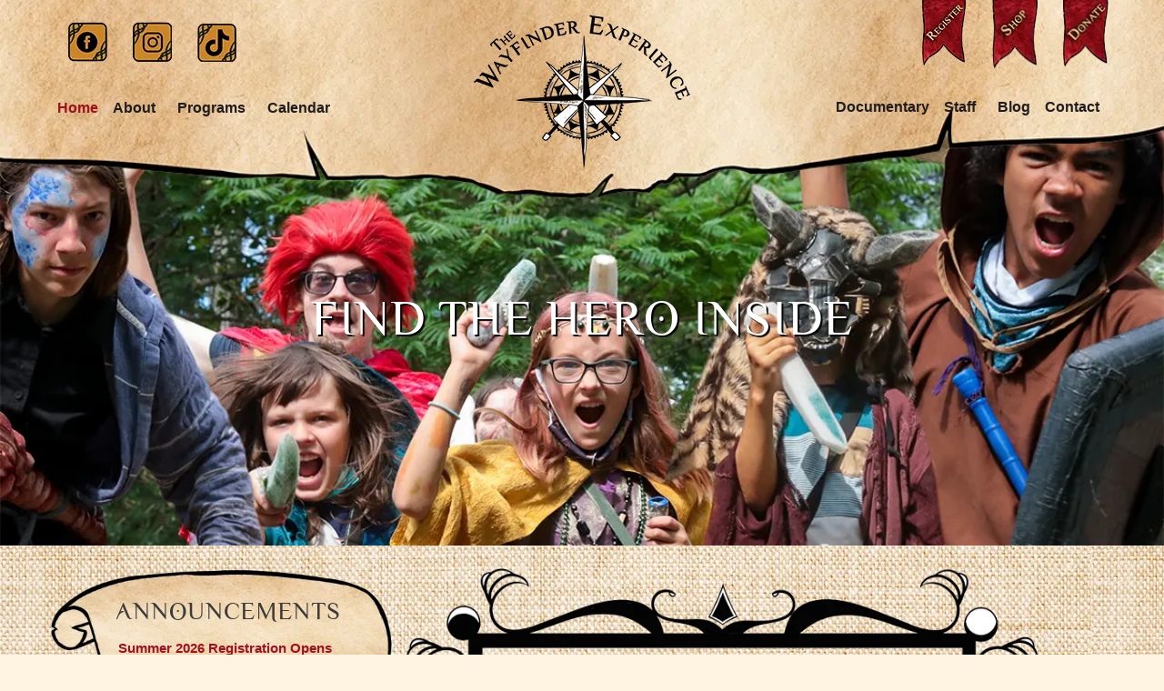

--- FILE ---
content_type: text/html; charset=UTF-8
request_url: https://wayfinderexperience.com/page/2/?post_type=tribe_events&eventDisplay=day&eventDate=2021-08-26
body_size: 9749
content:
<!doctype html>
<html class="no-js" lang="en-US" >
	<head>
		<meta charset="UTF-8" />
		<meta name="viewport" content="width=device-width, initial-scale=1.0" />
		<link rel="preconnect" href="https://fonts.googleapis.com">
	<link rel="preconnect" href="https://fonts.gstatic.com" crossorigin>
	<meta name='robots' content='index, follow, max-image-preview:large, max-snippet:-1, max-video-preview:-1' />
	<style>img:is([sizes="auto" i], [sizes^="auto," i]) { contain-intrinsic-size: 3000px 1500px }</style>
	
	<!-- This site is optimized with the Yoast SEO plugin v24.5 - https://yoast.com/wordpress/plugins/seo/ -->
	<title>Home - The Wayfinder Experience</title>
	<link rel="canonical" href="https://wayfinderexperience.com/" />
	<meta property="og:locale" content="en_US" />
	<meta property="og:type" content="website" />
	<meta property="og:title" content="Home - The Wayfinder Experience" />
	<meta property="og:url" content="https://wayfinderexperience.com/" />
	<meta property="og:site_name" content="The Wayfinder Experience" />
	<meta property="article:publisher" content="https://www.facebook.com/pages/The-Wayfinder-Experience/298179763534920" />
	<meta property="article:modified_time" content="2026-01-15T20:45:27+00:00" />
	<meta name="twitter:card" content="summary_large_image" />
	<script type="application/ld+json" class="yoast-schema-graph">{"@context":"https://schema.org","@graph":[{"@type":"WebPage","@id":"https://wayfinderexperience.com/","url":"https://wayfinderexperience.com/","name":"Home - The Wayfinder Experience","isPartOf":{"@id":"https://wayfinderexperience.com/#website"},"about":{"@id":"https://wayfinderexperience.com/#organization"},"datePublished":"2020-06-22T16:14:21+00:00","dateModified":"2026-01-15T20:45:27+00:00","breadcrumb":{"@id":"https://wayfinderexperience.com/#breadcrumb"},"inLanguage":"en-US","potentialAction":[{"@type":"ReadAction","target":["https://wayfinderexperience.com/"]}]},{"@type":"BreadcrumbList","@id":"https://wayfinderexperience.com/#breadcrumb","itemListElement":[{"@type":"ListItem","position":1,"name":"Home"}]},{"@type":"WebSite","@id":"https://wayfinderexperience.com/#website","url":"https://wayfinderexperience.com/","name":"The Wayfinder Experience","description":"Find the Hero Inside","publisher":{"@id":"https://wayfinderexperience.com/#organization"},"potentialAction":[{"@type":"SearchAction","target":{"@type":"EntryPoint","urlTemplate":"https://wayfinderexperience.com/?s={search_term_string}"},"query-input":{"@type":"PropertyValueSpecification","valueRequired":true,"valueName":"search_term_string"}}],"inLanguage":"en-US"},{"@type":"Organization","@id":"https://wayfinderexperience.com/#organization","name":"The Wayfinder Experience","url":"https://wayfinderexperience.com/","logo":{"@type":"ImageObject","inLanguage":"en-US","@id":"https://wayfinderexperience.com/#/schema/logo/image/","url":"https://wayfinderexperience.com/wp-content/uploads/wayfinder-experience-logo.webp","contentUrl":"https://wayfinderexperience.com/wp-content/uploads/wayfinder-experience-logo.webp","width":238,"height":168,"caption":"The Wayfinder Experience"},"image":{"@id":"https://wayfinderexperience.com/#/schema/logo/image/"},"sameAs":["https://www.facebook.com/pages/The-Wayfinder-Experience/298179763534920","https://www.instagram.com/wayfinderexp/","https://www.tiktok.com/@wayfinderexperience"]}]}</script>
	<!-- / Yoast SEO plugin. -->


<link rel='dns-prefetch' href='//fonts.googleapis.com' />
<link rel='stylesheet' id='wp-block-library-css' href='https://wayfinderexperience.com/wp-includes/css/dist/block-library/style.min.css?ver=84fc8cbdf7110f9bc5943cd956171eb7' type='text/css' media='all' />
<style id='classic-theme-styles-inline-css' type='text/css'>
/*! This file is auto-generated */
.wp-block-button__link{color:#fff;background-color:#32373c;border-radius:9999px;box-shadow:none;text-decoration:none;padding:calc(.667em + 2px) calc(1.333em + 2px);font-size:1.125em}.wp-block-file__button{background:#32373c;color:#fff;text-decoration:none}
</style>
<style id='global-styles-inline-css' type='text/css'>
:root{--wp--preset--aspect-ratio--square: 1;--wp--preset--aspect-ratio--4-3: 4/3;--wp--preset--aspect-ratio--3-4: 3/4;--wp--preset--aspect-ratio--3-2: 3/2;--wp--preset--aspect-ratio--2-3: 2/3;--wp--preset--aspect-ratio--16-9: 16/9;--wp--preset--aspect-ratio--9-16: 9/16;--wp--preset--color--black: #000000;--wp--preset--color--cyan-bluish-gray: #abb8c3;--wp--preset--color--white: #ffffff;--wp--preset--color--pale-pink: #f78da7;--wp--preset--color--vivid-red: #cf2e2e;--wp--preset--color--luminous-vivid-orange: #ff6900;--wp--preset--color--luminous-vivid-amber: #fcb900;--wp--preset--color--light-green-cyan: #7bdcb5;--wp--preset--color--vivid-green-cyan: #00d084;--wp--preset--color--pale-cyan-blue: #8ed1fc;--wp--preset--color--vivid-cyan-blue: #0693e3;--wp--preset--color--vivid-purple: #9b51e0;--wp--preset--color--primary: #1779ba;--wp--preset--color--secondary: #767676;--wp--preset--color--success: #3adb76;--wp--preset--color--warning: #ffae00;--wp--preset--color--alert: #cc4b37;--wp--preset--gradient--vivid-cyan-blue-to-vivid-purple: linear-gradient(135deg,rgba(6,147,227,1) 0%,rgb(155,81,224) 100%);--wp--preset--gradient--light-green-cyan-to-vivid-green-cyan: linear-gradient(135deg,rgb(122,220,180) 0%,rgb(0,208,130) 100%);--wp--preset--gradient--luminous-vivid-amber-to-luminous-vivid-orange: linear-gradient(135deg,rgba(252,185,0,1) 0%,rgba(255,105,0,1) 100%);--wp--preset--gradient--luminous-vivid-orange-to-vivid-red: linear-gradient(135deg,rgba(255,105,0,1) 0%,rgb(207,46,46) 100%);--wp--preset--gradient--very-light-gray-to-cyan-bluish-gray: linear-gradient(135deg,rgb(238,238,238) 0%,rgb(169,184,195) 100%);--wp--preset--gradient--cool-to-warm-spectrum: linear-gradient(135deg,rgb(74,234,220) 0%,rgb(151,120,209) 20%,rgb(207,42,186) 40%,rgb(238,44,130) 60%,rgb(251,105,98) 80%,rgb(254,248,76) 100%);--wp--preset--gradient--blush-light-purple: linear-gradient(135deg,rgb(255,206,236) 0%,rgb(152,150,240) 100%);--wp--preset--gradient--blush-bordeaux: linear-gradient(135deg,rgb(254,205,165) 0%,rgb(254,45,45) 50%,rgb(107,0,62) 100%);--wp--preset--gradient--luminous-dusk: linear-gradient(135deg,rgb(255,203,112) 0%,rgb(199,81,192) 50%,rgb(65,88,208) 100%);--wp--preset--gradient--pale-ocean: linear-gradient(135deg,rgb(255,245,203) 0%,rgb(182,227,212) 50%,rgb(51,167,181) 100%);--wp--preset--gradient--electric-grass: linear-gradient(135deg,rgb(202,248,128) 0%,rgb(113,206,126) 100%);--wp--preset--gradient--midnight: linear-gradient(135deg,rgb(2,3,129) 0%,rgb(40,116,252) 100%);--wp--preset--font-size--small: 13px;--wp--preset--font-size--medium: 20px;--wp--preset--font-size--large: 36px;--wp--preset--font-size--x-large: 42px;--wp--preset--spacing--20: 0.44rem;--wp--preset--spacing--30: 0.67rem;--wp--preset--spacing--40: 1rem;--wp--preset--spacing--50: 1.5rem;--wp--preset--spacing--60: 2.25rem;--wp--preset--spacing--70: 3.38rem;--wp--preset--spacing--80: 5.06rem;--wp--preset--shadow--natural: 6px 6px 9px rgba(0, 0, 0, 0.2);--wp--preset--shadow--deep: 12px 12px 50px rgba(0, 0, 0, 0.4);--wp--preset--shadow--sharp: 6px 6px 0px rgba(0, 0, 0, 0.2);--wp--preset--shadow--outlined: 6px 6px 0px -3px rgba(255, 255, 255, 1), 6px 6px rgba(0, 0, 0, 1);--wp--preset--shadow--crisp: 6px 6px 0px rgba(0, 0, 0, 1);}:where(.is-layout-flex){gap: 0.5em;}:where(.is-layout-grid){gap: 0.5em;}body .is-layout-flex{display: flex;}.is-layout-flex{flex-wrap: wrap;align-items: center;}.is-layout-flex > :is(*, div){margin: 0;}body .is-layout-grid{display: grid;}.is-layout-grid > :is(*, div){margin: 0;}:where(.wp-block-columns.is-layout-flex){gap: 2em;}:where(.wp-block-columns.is-layout-grid){gap: 2em;}:where(.wp-block-post-template.is-layout-flex){gap: 1.25em;}:where(.wp-block-post-template.is-layout-grid){gap: 1.25em;}.has-black-color{color: var(--wp--preset--color--black) !important;}.has-cyan-bluish-gray-color{color: var(--wp--preset--color--cyan-bluish-gray) !important;}.has-white-color{color: var(--wp--preset--color--white) !important;}.has-pale-pink-color{color: var(--wp--preset--color--pale-pink) !important;}.has-vivid-red-color{color: var(--wp--preset--color--vivid-red) !important;}.has-luminous-vivid-orange-color{color: var(--wp--preset--color--luminous-vivid-orange) !important;}.has-luminous-vivid-amber-color{color: var(--wp--preset--color--luminous-vivid-amber) !important;}.has-light-green-cyan-color{color: var(--wp--preset--color--light-green-cyan) !important;}.has-vivid-green-cyan-color{color: var(--wp--preset--color--vivid-green-cyan) !important;}.has-pale-cyan-blue-color{color: var(--wp--preset--color--pale-cyan-blue) !important;}.has-vivid-cyan-blue-color{color: var(--wp--preset--color--vivid-cyan-blue) !important;}.has-vivid-purple-color{color: var(--wp--preset--color--vivid-purple) !important;}.has-black-background-color{background-color: var(--wp--preset--color--black) !important;}.has-cyan-bluish-gray-background-color{background-color: var(--wp--preset--color--cyan-bluish-gray) !important;}.has-white-background-color{background-color: var(--wp--preset--color--white) !important;}.has-pale-pink-background-color{background-color: var(--wp--preset--color--pale-pink) !important;}.has-vivid-red-background-color{background-color: var(--wp--preset--color--vivid-red) !important;}.has-luminous-vivid-orange-background-color{background-color: var(--wp--preset--color--luminous-vivid-orange) !important;}.has-luminous-vivid-amber-background-color{background-color: var(--wp--preset--color--luminous-vivid-amber) !important;}.has-light-green-cyan-background-color{background-color: var(--wp--preset--color--light-green-cyan) !important;}.has-vivid-green-cyan-background-color{background-color: var(--wp--preset--color--vivid-green-cyan) !important;}.has-pale-cyan-blue-background-color{background-color: var(--wp--preset--color--pale-cyan-blue) !important;}.has-vivid-cyan-blue-background-color{background-color: var(--wp--preset--color--vivid-cyan-blue) !important;}.has-vivid-purple-background-color{background-color: var(--wp--preset--color--vivid-purple) !important;}.has-black-border-color{border-color: var(--wp--preset--color--black) !important;}.has-cyan-bluish-gray-border-color{border-color: var(--wp--preset--color--cyan-bluish-gray) !important;}.has-white-border-color{border-color: var(--wp--preset--color--white) !important;}.has-pale-pink-border-color{border-color: var(--wp--preset--color--pale-pink) !important;}.has-vivid-red-border-color{border-color: var(--wp--preset--color--vivid-red) !important;}.has-luminous-vivid-orange-border-color{border-color: var(--wp--preset--color--luminous-vivid-orange) !important;}.has-luminous-vivid-amber-border-color{border-color: var(--wp--preset--color--luminous-vivid-amber) !important;}.has-light-green-cyan-border-color{border-color: var(--wp--preset--color--light-green-cyan) !important;}.has-vivid-green-cyan-border-color{border-color: var(--wp--preset--color--vivid-green-cyan) !important;}.has-pale-cyan-blue-border-color{border-color: var(--wp--preset--color--pale-cyan-blue) !important;}.has-vivid-cyan-blue-border-color{border-color: var(--wp--preset--color--vivid-cyan-blue) !important;}.has-vivid-purple-border-color{border-color: var(--wp--preset--color--vivid-purple) !important;}.has-vivid-cyan-blue-to-vivid-purple-gradient-background{background: var(--wp--preset--gradient--vivid-cyan-blue-to-vivid-purple) !important;}.has-light-green-cyan-to-vivid-green-cyan-gradient-background{background: var(--wp--preset--gradient--light-green-cyan-to-vivid-green-cyan) !important;}.has-luminous-vivid-amber-to-luminous-vivid-orange-gradient-background{background: var(--wp--preset--gradient--luminous-vivid-amber-to-luminous-vivid-orange) !important;}.has-luminous-vivid-orange-to-vivid-red-gradient-background{background: var(--wp--preset--gradient--luminous-vivid-orange-to-vivid-red) !important;}.has-very-light-gray-to-cyan-bluish-gray-gradient-background{background: var(--wp--preset--gradient--very-light-gray-to-cyan-bluish-gray) !important;}.has-cool-to-warm-spectrum-gradient-background{background: var(--wp--preset--gradient--cool-to-warm-spectrum) !important;}.has-blush-light-purple-gradient-background{background: var(--wp--preset--gradient--blush-light-purple) !important;}.has-blush-bordeaux-gradient-background{background: var(--wp--preset--gradient--blush-bordeaux) !important;}.has-luminous-dusk-gradient-background{background: var(--wp--preset--gradient--luminous-dusk) !important;}.has-pale-ocean-gradient-background{background: var(--wp--preset--gradient--pale-ocean) !important;}.has-electric-grass-gradient-background{background: var(--wp--preset--gradient--electric-grass) !important;}.has-midnight-gradient-background{background: var(--wp--preset--gradient--midnight) !important;}.has-small-font-size{font-size: var(--wp--preset--font-size--small) !important;}.has-medium-font-size{font-size: var(--wp--preset--font-size--medium) !important;}.has-large-font-size{font-size: var(--wp--preset--font-size--large) !important;}.has-x-large-font-size{font-size: var(--wp--preset--font-size--x-large) !important;}
:where(.wp-block-post-template.is-layout-flex){gap: 1.25em;}:where(.wp-block-post-template.is-layout-grid){gap: 1.25em;}
:where(.wp-block-columns.is-layout-flex){gap: 2em;}:where(.wp-block-columns.is-layout-grid){gap: 2em;}
:root :where(.wp-block-pullquote){font-size: 1.5em;line-height: 1.6;}
</style>
<link rel='stylesheet' id='topbar-css' href='https://wayfinderexperience.com/wp-content/plugins/top-bar/inc/../css/topbar_style.css?ver=84fc8cbdf7110f9bc5943cd956171eb7' type='text/css' media='all' />
<link rel='stylesheet' id='main-stylesheet-css' href='https://wayfinderexperience.com/wp-content/themes/wayfinderexperience/dist/assets/css/app.css?ver=2.10.4' type='text/css' media='all' />
<link rel='stylesheet' id='google-fonts-quicksand-css' href='https://fonts.googleapis.com/css2?family=Quicksand%3Awght%40400%3B500%3B600%3B700&#038;display=swap&#038;ver=84fc8cbdf7110f9bc5943cd956171eb7' type='text/css' media='all' />
<link rel='stylesheet' id='js_composer_front-css' href='https://wayfinderexperience.com/wp-content/plugins/js_composer/assets/css/js_composer.min.css?ver=8.1' type='text/css' media='all' />
<script type="text/javascript" src="https://wayfinderexperience.com/wp-includes/js/jquery/jquery.min.js?ver=3.7.1" id="jquery-core-js"></script>
<script type="text/javascript" src="https://wayfinderexperience.com/wp-includes/js/jquery/jquery-migrate.min.js?ver=3.4.1" id="jquery-migrate-js"></script>
<script type="text/javascript" id="topbar_frontjs-js-extra">
/* <![CDATA[ */
var tpbr_settings = {"fixed":"notfixed","user_who":"notloggedin","guests_or_users":"all","message":"Click to Read","status":"inactive","yn_button":"button","color":"#12bece","button_text":"<b>Summer Covid Plans and Policies<\/b>","button_url":"https:\/\/wayfinderexperience.com\/wp-content\/uploads\/Covid-operations-plans-and-policies-summer-2021.pdf","button_behavior":"samewindow","is_admin_bar":"no","detect_sticky":"0"};
/* ]]> */
</script>
<script type="text/javascript" src="https://wayfinderexperience.com/wp-content/plugins/top-bar/inc/../js/tpbr_front.min.js?ver=84fc8cbdf7110f9bc5943cd956171eb7" id="topbar_frontjs-js"></script>
<script></script><link rel="https://api.w.org/" href="https://wayfinderexperience.com/wp-json/" /><link rel="alternate" title="JSON" type="application/json" href="https://wayfinderexperience.com/wp-json/wp/v2/pages/9007" /><link rel="alternate" title="oEmbed (JSON)" type="application/json+oembed" href="https://wayfinderexperience.com/wp-json/oembed/1.0/embed?url=https%3A%2F%2Fwayfinderexperience.com%2F" />
<link rel="alternate" title="oEmbed (XML)" type="text/xml+oembed" href="https://wayfinderexperience.com/wp-json/oembed/1.0/embed?url=https%3A%2F%2Fwayfinderexperience.com%2F&#038;format=xml" />
<meta name="generator" content="Powered by WPBakery Page Builder - drag and drop page builder for WordPress."/>
<style type="text/css" data-type="vc_shortcodes-default-css">.vc_do_btn{margin-bottom:22px;}</style><noscript><style> .wpb_animate_when_almost_visible { opacity: 1; }</style></noscript>		
		<!-- Google tag (gtag.js) -->
		<script async src="https://www.googletagmanager.com/gtag/js?id=G-1F1V9SG0PZ"></script>
		<script>
		window.dataLayer = window.dataLayer || [];
		function gtag(){dataLayer.push(arguments);}
		gtag('js', new Date());

		gtag('config', 'G-1F1V9SG0PZ');
		</script>

	</head>
	<body class="home paged wp-singular page-template page-template-page-templates page-template-page-homepage page-template-page-templatespage-homepage-php page page-id-9007 paged-2 page-paged-2 wp-theme-wayfinderexperience topbar wpb-js-composer js-comp-ver-8.1 vc_responsive">

			
	<header class="site-header" role="banner" data-sticky-container>
        <!--<div class="sticky sticky-topbar" data-sticky data-options="anchor: page; marginTop: 0;">-->
		<div>
            <div class="grid-container">
                <!--
				<div class="mobile-top-links show-for-small-only">
                    <div class="grid-x small-12 top-links align-center">
                        <ul>
                                                                                        <li>
                                    <a href="https://www.zeffy.com/en-US/donation-form/donate-to-sponsor-wayfinder-kids-camps" target="_blank"></a>
                                </li>
                                                                                </ul>
                    </div>
                </div> 
				-->
                <div class="grid-x" data-equalizer data-equalize-on="medium">
						<div class="cell small-12 medium-4 hide-for-small-only" data-equalizer-watch>
							<div class="grid-x top-social align-left">
								<ul>
																			<li>
											<a href="https://www.facebook.com/pages/The-Wayfinder-Experience/298179763534920" target="_blank"><img src="https://wayfinderexperience.com/wp-content/themes/wayfinderexperience/dist/assets/images/icon-facebook.webp" alt="Facebook" width="43" height="44" /></a>
										</li>
																												<li>
											<a href="https://www.instagram.com/wayfinderexp/" target="_blank"><img src="https://wayfinderexperience.com/wp-content/themes/wayfinderexperience/dist/assets/images/icon-instagram.webp" alt="Instagram" width="43" height="44" /></a>
										</li>
																												<li>
											<a href="https://www.tiktok.com/@wayfinderexperience" target="_blank"><img src="https://wayfinderexperience.com/wp-content/themes/wayfinderexperience/dist/assets/images/icon-tiktok.webp" alt="TikTok" width="43" height="44" /></a>
										</li>
																	</ul>
							</div>
							<div class="top-bar-left">
								<ul id="menu-left-menu" class="dropdown menu desktop-menu" data-dropdown-menu><li id="menu-item-13648" class="menu-item menu-item-type-post_type menu-item-object-page menu-item-home current-menu-item page_item page-item-9007 current_page_item menu-item-13648 is-active"><a href="https://wayfinderexperience.com/" aria-current="page">Home</a></li>
<li id="menu-item-13649" class="menu-item menu-item-type-custom menu-item-object-custom menu-item-has-children menu-item-13649"><a href="#">About</a>
<ul class="dropdown menu vertical" data-toggle>
	<li id="menu-item-13711" class="menu-item menu-item-type-post_type menu-item-object-page menu-item-13711"><a href="https://wayfinderexperience.com/mission/">About Us</a></li>
	<li id="menu-item-13721" class="menu-item menu-item-type-post_type menu-item-object-page menu-item-13721"><a href="https://wayfinderexperience.com/what-people-are-saying/">What People Are Saying</a></li>
	<li id="menu-item-13706" class="menu-item menu-item-type-post_type menu-item-object-page menu-item-13706"><a href="https://wayfinderexperience.com/frequently-asked-questions/">Frequently Asked Questions</a></li>
	<li id="menu-item-14207" class="menu-item menu-item-type-post_type menu-item-object-page menu-item-14207"><a href="https://wayfinderexperience.com/financial-aid/">The Hero Fund: Financial Aid</a></li>
</ul>
</li>
<li id="menu-item-13650" class="menu-item menu-item-type-custom menu-item-object-custom menu-item-has-children menu-item-13650"><a href="#">Programs</a>
<ul class="dropdown menu vertical" data-toggle>
	<li id="menu-item-13725" class="menu-item menu-item-type-post_type menu-item-object-page menu-item-13725"><a href="https://wayfinderexperience.com/camps/">Camps</a></li>
	<li id="menu-item-13728" class="menu-item menu-item-type-post_type menu-item-object-page menu-item-13728"><a href="https://wayfinderexperience.com/adult-programs/">Adult Programs</a></li>
	<li id="menu-item-13724" class="menu-item menu-item-type-post_type menu-item-object-page menu-item-13724"><a href="https://wayfinderexperience.com/day-events/">Youth Programs</a></li>
	<li id="menu-item-13723" class="menu-item menu-item-type-post_type menu-item-object-page menu-item-13723"><a href="https://wayfinderexperience.com/book-us/">Book Us!</a></li>
</ul>
</li>
<li id="menu-item-13766" class="menu-item menu-item-type-custom menu-item-object-custom menu-item-13766"><a href="/events/">Calendar</a></li>
</ul>							</div>
							
						</div>					
						<div class="cell small-12 medium-4" data-equalizer-watch>
							<div class="grid-x align-middle">
								<div class="cell small-8 medium-12">
																	<div class="logo">
										<a href="https://wayfinderexperience.com"><img src="https://wayfinderexperience.com/wp-content/uploads/wayfinder-experience-logo.webp" alt="The Wayfinder Experience"></a>
									</div>
																</div>
								<div class="cell small-4 show-for-small-only">
									<div class="site-title-bar title-bar" data-responsive-toggle="mobile-menu">
										<div class="title-bar-right">
											<button aria-label="Main Menu" class="menu-icon" type="button" data-toggle="mobile-menu"></button>
										</div>
									</div>
								</div>
							</div>
						</div>
						<div class="cell small-12 medium-4" data-equalizer-watch>
							<div class="grid-x top-links align-right show-for-medium">
								<ul>
																			<li>
											<a href="http://wayfinderexperience.campbrainregistration.com/" target="_blank"><img src="https://wayfinderexperience.com/wp-content/themes/wayfinderexperience/dist/assets/images/ribbon-register.webp" alt="Register" width="50" height="72" /></a>
										</li>
																												<li>
											<a href="https://wayfinderexp.threadless.com/" target="_blank"><img src="https://wayfinderexperience.com/wp-content/themes/wayfinderexperience/dist/assets/images/ribbon-shop.webp" alt="Shop" width="50" height="72" /></a>
										</li>
																												<li>
											<a href="https://www.zeffy.com/en-US/donation-form/donate-to-sponsor-wayfinder-kids-camps" target="_blank"><img src="https://wayfinderexperience.com/wp-content/themes/wayfinderexperience/dist/assets/images/ribbon-donate.webp" alt="Donate" width="50" height="72" /></a>
										</li>
																	</ul>
							</div>


							

							<nav class="site-navigation top-bar" role="navigation" id="mobile-menu">
								<!--<div class="top-bar-left">
									<div class="site-desktop-title top-bar-title">
										<a href="https://wayfinderexperience.com/" rel="home">The Wayfinder Experience</a>
									</div>
								</div>-->
								<div class="top-bar-right">
									<ul id="menu-right-menu" class="dropdown menu desktop-menu" data-dropdown-menu><li id="menu-item-14204" class="menu-item menu-item-type-post_type menu-item-object-page menu-item-14204"><a href="https://wayfinderexperience.com/documentary/">Documentary</a></li>
<li id="menu-item-13646" class="menu-item menu-item-type-custom menu-item-object-custom menu-item-has-children menu-item-13646"><a href="#">Staff</a>
<ul class="dropdown menu vertical" data-toggle>
	<li id="menu-item-13732" class="menu-item menu-item-type-post_type menu-item-object-page menu-item-13732"><a href="https://wayfinderexperience.com/our-amazing-staff/">Our Amazing Staff</a></li>
	<li id="menu-item-13731" class="menu-item menu-item-type-post_type menu-item-object-page menu-item-13731"><a href="https://wayfinderexperience.com/work-with-us/">Work With Us</a></li>
</ul>
</li>
<li id="menu-item-13734" class="menu-item menu-item-type-post_type menu-item-object-page menu-item-13734"><a href="https://wayfinderexperience.com/blog/">Blog</a></li>
<li id="menu-item-13735" class="menu-item menu-item-type-post_type menu-item-object-page menu-item-13735"><a href="https://wayfinderexperience.com/contact/">Contact</a></li>
</ul>
																			
<nav class="mobile-menu vertical menu" role="navigation">
	<ul id="menu-mobile-menu" class="vertical menu" data-accordion-menu data-submenu-toggle="true"><li id="menu-item-13652" class="menu-item menu-item-type-post_type menu-item-object-page menu-item-home current-menu-item page_item page-item-9007 current_page_item menu-item-13652 is-active"><a href="https://wayfinderexperience.com/" aria-current="page">Home</a></li>
<li id="menu-item-13917" class="menu-item menu-item-type-post_type menu-item-object-page menu-item-has-children menu-item-13917"><a href="https://wayfinderexperience.com/mission/">About Us</a>
<ul class="vertical nested menu">
	<li id="menu-item-13918" class="menu-item menu-item-type-post_type menu-item-object-page menu-item-13918"><a href="https://wayfinderexperience.com/mission/">About Wayfinder</a></li>
	<li id="menu-item-13919" class="menu-item menu-item-type-post_type menu-item-object-page menu-item-13919"><a href="https://wayfinderexperience.com/what-people-are-saying/">What People Are Saying</a></li>
	<li id="menu-item-13920" class="menu-item menu-item-type-post_type menu-item-object-page menu-item-13920"><a href="https://wayfinderexperience.com/frequently-asked-questions/">Frequently Asked Questions</a></li>
	<li id="menu-item-14206" class="menu-item menu-item-type-post_type menu-item-object-page menu-item-14206"><a href="https://wayfinderexperience.com/financial-aid/">The Hero Fund: Financial Aid</a></li>
</ul>
</li>
<li id="menu-item-13924" class="menu-item menu-item-type-post_type menu-item-object-page menu-item-has-children menu-item-13924"><a href="https://wayfinderexperience.com/?page_id=13713">Programs</a>
<ul class="vertical nested menu">
	<li id="menu-item-13926" class="menu-item menu-item-type-post_type menu-item-object-page menu-item-13926"><a href="https://wayfinderexperience.com/camps/">Camps</a></li>
	<li id="menu-item-13927" class="menu-item menu-item-type-post_type menu-item-object-page menu-item-13927"><a href="https://wayfinderexperience.com/adult-programs/">Adult Programs</a></li>
	<li id="menu-item-13928" class="menu-item menu-item-type-post_type menu-item-object-page menu-item-13928"><a href="https://wayfinderexperience.com/day-events/">Youth Programs</a></li>
	<li id="menu-item-13929" class="menu-item menu-item-type-post_type menu-item-object-page menu-item-13929"><a href="https://wayfinderexperience.com/book-us/">Book Us!</a></li>
</ul>
</li>
<li id="menu-item-13931" class="menu-item menu-item-type-custom menu-item-object-custom menu-item-13931"><a href="/events/">Calendar</a></li>
<li id="menu-item-14205" class="menu-item menu-item-type-post_type menu-item-object-page menu-item-14205"><a href="https://wayfinderexperience.com/documentary/">Documentary</a></li>
<li id="menu-item-13933" class="menu-item menu-item-type-post_type menu-item-object-page menu-item-has-children menu-item-13933"><a href="https://wayfinderexperience.com/our-amazing-staff/">Staff</a>
<ul class="vertical nested menu">
	<li id="menu-item-13934" class="menu-item menu-item-type-post_type menu-item-object-page menu-item-13934"><a href="https://wayfinderexperience.com/our-amazing-staff/">Our Amazing Staff</a></li>
	<li id="menu-item-13935" class="menu-item menu-item-type-post_type menu-item-object-page menu-item-13935"><a href="https://wayfinderexperience.com/work-with-us/">Work With Us</a></li>
</ul>
</li>
<li id="menu-item-13936" class="menu-item menu-item-type-post_type menu-item-object-page menu-item-13936"><a href="https://wayfinderexperience.com/blog/">Blog</a></li>
<li id="menu-item-13937" class="menu-item menu-item-type-post_type menu-item-object-page menu-item-13937"><a href="https://wayfinderexperience.com/contact/">Contact</a></li>
<li id="menu-item-13698" class="menu-item menu-item-type-custom menu-item-object-custom menu-item-13698"><a target="_blank" href="http://wayfinderexperience.campbrainregistration.com/">Register</a></li>
<li id="menu-item-13699" class="menu-item menu-item-type-custom menu-item-object-custom menu-item-13699"><a target="_blank" href="https://wayfinderexp.threadless.com/">Shop</a></li>
<li id="menu-item-13700" class="menu-item menu-item-type-custom menu-item-object-custom menu-item-13700"><a target="_blank" href="https://www.zeffy.com/en-US/donation-form/donate-to-sponsor-wayfinder-kids-camps">Donate</a></li>
</ul></nav>
																	</div>
							</nav>
						</div>
					
                </div>
            </div>
            
            
        </div>

	</header>

	<!--<header class="site-header" role="banner">
		<div class="site-title-bar title-bar" >
			<div class="title-bar-left">
				<button aria-label="" class="menu-icon" type="button" data-toggle=""></button>
				<span class="site-mobile-title title-bar-title">
					<a href="" rel="home"></a>
				</span>
			</div>
		</div>

		<nav class="site-navigation top-bar" role="navigation" id="">
			<div class="top-bar-left">
				<div class="site-desktop-title top-bar-title">
					<a href="" rel="home"></a>
				</div>
			</div>
			<div class="top-bar-right">
				
																</div>
		</nav>

	</header>-->


<div class="homepage">
    
		<section class="banner_section">
            
            <div class="orbit" role="region" aria-label="Homepage Image Slider" data-orbit data-auto-play="true" data-infinite-wrap="false" data-options="animInFromLeft:fade-in; animInFromRight:fade-in; animOutToLeft:fade-out; animOutToRight:fade-out;" data-timer-delay="3000">
                <div class="orbit-wrapper">
                    <!--<div class="orbit-controls">
                      <button class="orbit-previous"><span class="show-for-sr">Previous Slide</span>&#9664;&#xFE0E;</button>
                      <button class="orbit-next"><span class="show-for-sr">Next Slide</span>&#9654;&#xFE0E;</button>
                    </div>-->
                    <ul class="orbit-container">
                                              <li class="orbit-slide">
                                                <div class="banner_img">
                            
							<img src="https://wayfinderexperience.com/wp-content/uploads/hero-banner.webp" alt="A group photo of children LARPing." />
							<div class="banner_caption">
								<div class="container">
																			<h1>Find the Hero Inside</h1>
																												<!--<h2></h2>-->
																										</div>
							</div>                            
						</div>
                                              </li>
                                            </ul>
                </div>
            </div>
			</div>
		</section>
					<section class="house_sec announcements">
            <div class="grid-container">
				<div class="grid-x">
				<div class="cell small-12 medium-4 announcement-box">
					<div class="grid-container">
						<p class="section-title">Announcements</p>
						
						<ul>
														<li>
							<!----><!----><!--1769073695-->																					<h3><a href="https://wayfinderexperience.com/banner_event/summer-2026-registration-opens-jan-15th/">Summer 2026 Registration Opens Jan. 16th!</a></h3>
											<p>Summer 2026 Schedule and Locations Day Camps The High...</p>
												
															</li>
														<li>
							<!----><!----><!--1769073695-->																					<h3><a href="https://wayfinderexperience.com/banner_event/adventure-academy-starts-jan-27th/">Adventure Academy starts Jan. 27th</a></h3>
											<p>Youth Improv and sword classes after school! Tuesdays, starting...</p>
												
															</li>
														<li>
							<!----><!----><!--1769073695-->																					<h3><a href="https://wayfinderexperience.com/banner_event/we-can-be-heroes-streaming-and-screenings-july-27th-30th/">Watch We Can Be Heroes!</a></h3>
											<p>You can stream the award winning documentary about us...</p>
												
															</li>
													</ul>
					</div>
				</div>
				<div class="cell small-12 medium-8 video">
										<div class="video-container">
						<iframe style="border:0;" src="https://www.youtube.com/embed/mOECS8CoTSo?rel=0&autoplay=0&mute=0" allow="accelerometer; autoplay; encrypted-media; gyroscope; picture-in-picture" title="YouTube Video" allowfullscreen></iframe>
					</div>
									</div>
				</div>
            </div>
			
		</section>
		<!-- END: banner_section -->   
	<div class="main-container">
		<div class="main-grid">
			<main class="main-content-full-width">
									
<article id="post-9007" class="post-9007 page type-page status-publish hentry">
	<!--
	<header>
				</header>
	-->
	<div class="entry-content">
		<div class="wpb-content-wrapper"><div data-vc-full-width="true" data-vc-full-width-init="false" class="vc_row wpb_row vc_row-fluid homepage-subscribe"><div class="wpb_column vc_column_container vc_col-sm-12"><div class="vc_column-inner"><div class="wpb_wrapper">
	<div class="wpb_text_column wpb_content_element" >
		<div class="wpb_wrapper">
			<h2>Sign Up for Our Newsletter</h2>

		</div>
	</div>
<div class="vc_btn3-container vc_btn3-center vc_do_btn" ><a class="vc_general vc_btn3 vc_btn3-size-md vc_btn3-shape-square vc_btn3-style-outline vc_btn3-color-white" href="http://eepurl.com/wsGLT" title="" target="_blank" rel="nofollow">Sign Up!</a></div></div></div></div></div><div class="vc_row-full-width vc_clearfix"></div><div data-vc-full-width="true" data-vc-full-width-init="false" class="vc_row wpb_row vc_row-fluid homepage-boxes vc_row-o-equal-height vc_row-flex"><div class="yellow-box wpb_column vc_column_container vc_col-sm-4"><div class="vc_column-inner"><div class="wpb_wrapper">
	<div  class="wpb_single_image wpb_content_element vc_align_center wpb_content_element">
		
		<figure class="wpb_wrapper vc_figure">
			<div class="vc_single_image-wrapper   vc_box_border_grey"><img fetchpriority="high" decoding="async" width="300" height="250" src="https://wayfinderexperience.com/wp-content/uploads/programs.webp" class="vc_single_image-img attachment-full" alt="A photo of attendees participating in a program." title="programs" srcset="https://wayfinderexperience.com/wp-content/uploads/programs.webp 300w, https://wayfinderexperience.com/wp-content/uploads/programs-80x67.webp 80w" sizes="(max-width: 639px) 98vw, (max-width: 1199px) 64vw, 300px" /></div>
		</figure>
	</div>

	<div class="wpb_text_column wpb_content_element" >
		<div class="wpb_wrapper">
			<h2>Mission</h2>
<p>Our mission is to create supportive communities for youth that foster personal growth and empowerment through cooperative play and storytelling.<br />
<a href="https://wayfinderexperience.com/mission/#mission" target="_blank" rel="noopener">LEARN MORE <span style="font-weight: 400;">›</span></a></p>

		</div>
	</div>
</div></div></div><div class="red-box wpb_column vc_column_container vc_col-sm-4"><div class="vc_column-inner"><div class="wpb_wrapper">
	<div  class="wpb_single_image wpb_content_element vc_align_center wpb_content_element">
		
		<figure class="wpb_wrapper vc_figure">
			<div class="vc_single_image-wrapper   vc_box_border_grey"><img decoding="async" width="300" height="250" src="https://wayfinderexperience.com/wp-content/uploads/calendar.webp" class="vc_single_image-img attachment-full" alt="Two female participants leaning up against one another with their arms crossed." title="calendar" srcset="https://wayfinderexperience.com/wp-content/uploads/calendar.webp 300w, https://wayfinderexperience.com/wp-content/uploads/calendar-80x67.webp 80w" sizes="(max-width: 639px) 98vw, (max-width: 1199px) 64vw, 300px" /></div>
		</figure>
	</div>

	<div class="wpb_text_column wpb_content_element" >
		<div class="wpb_wrapper">
			<h2>Camps</h2>
<p>It’s more epic than your favorite fantasy movie. It’s more exciting than your favorite video game. It’s also a community of friends that accepts you for who you are.<br />
<a href="https://wayfinderexperience.com/camps/" target="_blank" rel="noopener">LEARN MORE <span style="font-weight: 400;">›</span></a></p>

		</div>
	</div>
</div></div></div><div class="white-box wpb_column vc_column_container vc_col-sm-4"><div class="vc_column-inner"><div class="wpb_wrapper">
	<div  class="wpb_single_image wpb_content_element vc_align_center wpb_content_element">
		
		<figure class="wpb_wrapper vc_figure">
			<div class="vc_single_image-wrapper   vc_box_border_grey"><img decoding="async" width="300" height="250" src="https://wayfinderexperience.com/wp-content/uploads/mission-philosophy.webp" class="vc_single_image-img attachment-full" alt="A photo of a smiling attendee" title="mission-philosophy" srcset="https://wayfinderexperience.com/wp-content/uploads/mission-philosophy.webp 300w, https://wayfinderexperience.com/wp-content/uploads/mission-philosophy-80x67.webp 80w" sizes="(max-width: 639px) 98vw, (max-width: 1199px) 64vw, 300px" /></div>
		</figure>
	</div>

	<div class="wpb_text_column wpb_content_element" >
		<div class="wpb_wrapper">
			<h2>Calendar</h2>
<p>We have year round programs. Summer camps, classes and events. See what&#8217;s happening here.<br />
<a href="/events">LEARN MORE <span style="font-weight: 400;">›</span></a></p>

		</div>
	</div>
</div></div></div></div><div class="vc_row-full-width vc_clearfix"></div><div data-vc-full-width="true" data-vc-full-width-init="false" class="vc_row wpb_row vc_row-fluid homepage-larp"><div class="wpb_column vc_column_container vc_col-sm-12"><div class="vc_column-inner"><div class="wpb_wrapper">
	<div class="wpb_text_column wpb_content_element" >
		<div class="wpb_wrapper">
			<h2>What Is LARP?</h2>

		</div>
	</div>
<div class="vc_btn3-container vc_btn3-center vc_do_btn" ><a class="vc_general vc_btn3 vc_btn3-size-md vc_btn3-shape-square vc_btn3-style-outline vc_btn3-color-white" href="https://wayfinderexperience.com/frequently-asked-questions/" title="" target="_blank">Take A Look</a></div></div></div></div></div><div class="vc_row-full-width vc_clearfix"></div><div data-vc-full-width="true" data-vc-full-width-init="false" class="vc_row wpb_row vc_row-fluid homepage-boxes vc_row-o-equal-height vc_row-flex"><div class="white-box wpb_column vc_column_container vc_col-sm-4"><div class="vc_column-inner"><div class="wpb_wrapper">
	<div  class="wpb_single_image wpb_content_element vc_align_center wpb_content_element">
		
		<figure class="wpb_wrapper vc_figure">
			<div class="vc_single_image-wrapper   vc_box_border_grey"><img loading="lazy" decoding="async" width="300" height="250" src="https://wayfinderexperience.com/wp-content/uploads/hero-fund.webp" class="vc_single_image-img attachment-full" alt="A photo of a child participating in a program." title="hero-fund" srcset="https://wayfinderexperience.com/wp-content/uploads/hero-fund.webp 300w, https://wayfinderexperience.com/wp-content/uploads/hero-fund-80x67.webp 80w" sizes="auto, (max-width: 639px) 98vw, (max-width: 1199px) 64vw, 300px" /></div>
		</figure>
	</div>

	<div class="wpb_text_column wpb_content_element" >
		<div class="wpb_wrapper">
			<h2>Hero Fund</h2>
<p>The Hero Fund is our scholarship program to help kids and teens in financial need. We are very excited to be able to offer financial assistance to those who love camp, but could not otherwise afford it.<br />
<a href="https://wayfinderexperience.com/about/financial-aid/" target="_blank" rel="noopener">LEARN MORE </a><span style="font-weight: 400;">›</span></p>

		</div>
	</div>
</div></div></div><div class="yellow-box wpb_column vc_column_container vc_col-sm-4"><div class="vc_column-inner"><div class="wpb_wrapper">
	<div  class="wpb_single_image wpb_content_element vc_align_center wpb_content_element">
		
		<figure class="wpb_wrapper vc_figure">
			<div class="vc_single_image-wrapper   vc_box_border_grey"><img loading="lazy" decoding="async" width="300" height="250" src="https://wayfinderexperience.com/wp-content/uploads/staff.webp" class="vc_single_image-img attachment-full" alt="A photo of a staff member dressed up" title="staff" srcset="https://wayfinderexperience.com/wp-content/uploads/staff.webp 300w, https://wayfinderexperience.com/wp-content/uploads/staff-80x67.webp 80w" sizes="auto, (max-width: 639px) 98vw, (max-width: 1199px) 64vw, 300px" /></div>
		</figure>
	</div>

	<div class="wpb_text_column wpb_content_element" >
		<div class="wpb_wrapper">
			<h2>Staff</h2>
<p>Our staff undergoes training in the fields of improvisational theater, story writing, and cooperative stage combat to prepare them to run an immersive live action roleplay experience.<br />
<a href="/our-amazing-staff/">LEARN MORE <span style="font-weight: 400;">›</span></a></p>

		</div>
	</div>
</div></div></div><div class="red-box wpb_column vc_column_container vc_col-sm-4"><div class="vc_column-inner"><div class="wpb_wrapper">
	<div  class="wpb_single_image wpb_content_element vc_align_center wpb_content_element">
		
		<figure class="wpb_wrapper vc_figure">
			<div class="vc_single_image-wrapper   vc_box_border_grey"><img loading="lazy" decoding="async" width="300" height="250" src="https://wayfinderexperience.com/wp-content/uploads/blog.webp" class="vc_single_image-img attachment-full" alt="A photo of an attendee participating in a LARPing event." title="blog" srcset="https://wayfinderexperience.com/wp-content/uploads/blog.webp 300w, https://wayfinderexperience.com/wp-content/uploads/blog-80x67.webp 80w" sizes="auto, (max-width: 639px) 98vw, (max-width: 1199px) 64vw, 300px" /></div>
		</figure>
	</div>

	<div class="wpb_text_column wpb_content_element" >
		<div class="wpb_wrapper">
			<h2>Blog</h2>
<p>Our blog is divided up into different series in which we share and discuss specific facets of our camp and community. Pick any of the series that interest you and start reading!<br />
<a href="/blog/">LEARN MORE <span style="font-weight: 400;">›</span></a></p>

		</div>
	</div>
</div></div></div></div><div class="vc_row-full-width vc_clearfix"></div><div data-vc-full-width="true" data-vc-full-width-init="false" class="vc_row wpb_row vc_row-fluid homepage-photos"><div class="wpb_column vc_column_container vc_col-sm-12"><div class="vc_column-inner"><div class="wpb_wrapper">
	<div class="wpb_text_column wpb_content_element" >
		<div class="wpb_wrapper">
			<h2>Photo Albums</h2>

		</div>
	</div>
<div class="vc_btn3-container vc_btn3-center vc_do_btn" ><a class="vc_general vc_btn3 vc_btn3-size-md vc_btn3-shape-square vc_btn3-style-outline vc_btn3-color-white" href="https://www.facebook.com/WayfinderExperience/photos_albums" title="" target="_blank">Take A Look</a></div></div></div></div></div><div class="vc_row-full-width vc_clearfix"></div>
</div>			</div>
	<!--
	<footer>
				<p></p>	</footer>
	-->
</article>
					

							</main>
		</div>
	</div>

<div class="footer">
    <footer class="footer-container">
        <div class="grid-container">
            <div class="grid-x">
                <div class="cell small-12 medium-3">
					<section id="text-7" class="widget widget_text"><h3>Contact</h3>			<div class="textwidget"><p>The Wayfinder Experience<br />
<a href="mailto:info@wayfinderexperience.com">info@wayfinderexperience.com</a><br />
Office: 61 O’Neil Street<br />
Kingston, NY 12401<br />
<a href="tel:+18454810776">(845) 481-0776</a><br />
<strong><a href="http://eepurl.com/wsGLT" target="_blank">Join our mailing list!</a></strong></p>
</div>
		</section>				</div>
				<div class="cell small-12 medium-3">
					<section id="nav_menu-2" class="widget widget_nav_menu"><h3>About</h3><div class="menu-footer-about-menu-container"><ul id="menu-footer-about-menu" class="menu"><li id="menu-item-13894" class="menu-item menu-item-type-post_type menu-item-object-page menu-item-13894"><a target="_blank" href="https://wayfinderexperience.com/mission/">About Us</a></li>
<li id="menu-item-13896" class="menu-item menu-item-type-post_type menu-item-object-page menu-item-13896"><a target="_blank" href="https://wayfinderexperience.com/what-people-are-saying/">What People Are Saying</a></li>
<li id="menu-item-13892" class="menu-item menu-item-type-post_type menu-item-object-page menu-item-13892"><a target="_blank" href="https://wayfinderexperience.com/frequently-asked-questions/">Frequently Asked Questions</a></li>
<li id="menu-item-14230" class="menu-item menu-item-type-post_type menu-item-object-page menu-item-14230"><a href="https://wayfinderexperience.com/financial-aid/">The Hero Fund: Financial Aid</a></li>
<li id="menu-item-13895" class="menu-item menu-item-type-post_type menu-item-object-page menu-item-13895"><a target="_blank" href="https://wayfinderexperience.com/?page_id=6897">What is LARP?</a></li>
</ul></div></section>				</div>
				<div class="cell small-12 medium-3">
					<section id="nav_menu-3" class="widget widget_nav_menu"><h3>Programs</h3><div class="menu-footer-programs-menu-container"><ul id="menu-footer-programs-menu" class="menu"><li id="menu-item-13897" class="menu-item menu-item-type-post_type menu-item-object-page menu-item-13897"><a target="_blank" href="https://wayfinderexperience.com/?page_id=13713">About Our Programs</a></li>
<li id="menu-item-13898" class="menu-item menu-item-type-post_type menu-item-object-page menu-item-13898"><a target="_blank" href="https://wayfinderexperience.com/camps/">Camps</a></li>
<li id="menu-item-13901" class="menu-item menu-item-type-post_type menu-item-object-page menu-item-13901"><a target="_blank" href="https://wayfinderexperience.com/adult-programs/">Adult Programs</a></li>
<li id="menu-item-13899" class="menu-item menu-item-type-post_type menu-item-object-page menu-item-13899"><a target="_blank" href="https://wayfinderexperience.com/day-events/">Youth Programs</a></li>
<li id="menu-item-13900" class="menu-item menu-item-type-post_type menu-item-object-page menu-item-13900"><a target="_blank" href="https://wayfinderexperience.com/book-us/">Book Us!</a></li>
</ul></div></section>				</div>
				<div class="cell small-12 medium-3">
					<section id="nav_menu-4" class="widget widget_nav_menu"><h3>Treasure Chest</h3><div class="menu-footer-4th-column-menu-container"><ul id="menu-footer-4th-column-menu" class="menu"><li id="menu-item-13987" class="menu-item menu-item-type-custom menu-item-object-custom menu-item-13987"><a target="_blank" href="/events/">Calendar</a></li>
<li id="menu-item-13902" class="menu-item menu-item-type-post_type menu-item-object-page menu-item-13902"><a target="_blank" href="https://wayfinderexperience.com/blog/">Blog</a></li>
<li id="menu-item-13905" class="menu-item menu-item-type-post_type menu-item-object-page menu-item-13905"><a target="_blank" href="https://wayfinderexperience.com/documentary/">Wayfinder Documentary</a></li>
<li id="menu-item-13908" class="menu-item menu-item-type-custom menu-item-object-custom menu-item-13908"><a target="_blank" href="http://wayfinderexperience.campbrainregistration.com/">Register</a></li>
<li id="menu-item-13907" class="menu-item menu-item-type-custom menu-item-object-custom menu-item-13907"><a target="_blank" href="https://wayfinderexp.threadless.com/">Shop</a></li>
<li id="menu-item-13906" class="menu-item menu-item-type-custom menu-item-object-custom menu-item-13906"><a target="_blank" href="https://www.zeffy.com/en-US/donation-form/donate-to-sponsor-wayfinder-kids-camps">Donate</a></li>
</ul></div></section>				</div>
            </div>
		</div>
    </footer>
</div>


<script type="speculationrules">
{"prefetch":[{"source":"document","where":{"and":[{"href_matches":"\/*"},{"not":{"href_matches":["\/wp-*.php","\/wp-admin\/*","\/wp-content\/uploads\/*","\/wp-content\/*","\/wp-content\/plugins\/*","\/wp-content\/themes\/wayfinderexperience\/*","\/*\\?(.+)"]}},{"not":{"selector_matches":"a[rel~=\"nofollow\"]"}},{"not":{"selector_matches":".no-prefetch, .no-prefetch a"}}]},"eagerness":"conservative"}]}
</script>
<script type="text/javascript" src="https://wayfinderexperience.com/wp-content/themes/wayfinderexperience/dist/assets/js/app.js?ver=2.10.4" id="foundation-js"></script>
<script type="text/javascript" src="https://wayfinderexperience.com/wp-content/plugins/js_composer/assets/js/dist/js_composer_front.min.js?ver=8.1" id="wpb_composer_front_js-js"></script>
<script></script>
<script>
jQuery(document).ready(function($){                                                             
	var $wpAdminBar = $('#wpadminbar');
	if ($wpAdminBar.length) {
		$(".home .site-header").css({"margin-top":$wpAdminBar.height()});
	} else {
		$(".home .site-header").css({"margin-top":0});
	}       
}); 
</script>
<script>(function(){function c(){var b=a.contentDocument||a.contentWindow.document;if(b){var d=b.createElement('script');d.innerHTML="window.__CF$cv$params={r:'9c1dfb642b170bf5',t:'MTc2OTA3MzY5NS4wMDAwMDA='};var a=document.createElement('script');a.nonce='';a.src='/cdn-cgi/challenge-platform/scripts/jsd/main.js';document.getElementsByTagName('head')[0].appendChild(a);";b.getElementsByTagName('head')[0].appendChild(d)}}if(document.body){var a=document.createElement('iframe');a.height=1;a.width=1;a.style.position='absolute';a.style.top=0;a.style.left=0;a.style.border='none';a.style.visibility='hidden';document.body.appendChild(a);if('loading'!==document.readyState)c();else if(window.addEventListener)document.addEventListener('DOMContentLoaded',c);else{var e=document.onreadystatechange||function(){};document.onreadystatechange=function(b){e(b);'loading'!==document.readyState&&(document.onreadystatechange=e,c())}}}})();</script></body>
</html>


--- FILE ---
content_type: application/javascript; charset=UTF-8
request_url: https://wayfinderexperience.com/cdn-cgi/challenge-platform/scripts/jsd/main.js
body_size: 9439
content:
window._cf_chl_opt={AKGCx8:'b'};~function(z6,UE,Uf,UA,Ua,UF,Ut,UP,UX,z1){z6=T,function(V,K,zo,z5,U,z){for(zo={V:442,K:462,U:412,z:300,c:516,Y:416,R:427,b:430,H:401},z5=T,U=V();!![];)try{if(z=parseInt(z5(zo.V))/1*(-parseInt(z5(zo.K))/2)+parseInt(z5(zo.U))/3+parseInt(z5(zo.z))/4+-parseInt(z5(zo.c))/5+-parseInt(z5(zo.Y))/6+parseInt(z5(zo.R))/7*(parseInt(z5(zo.b))/8)+parseInt(z5(zo.H))/9,K===z)break;else U.push(U.shift())}catch(c){U.push(U.shift())}}(N,846542),UE=this||self,Uf=UE[z6(396)],UA={},UA[z6(492)]='o',UA[z6(489)]='s',UA[z6(288)]='u',UA[z6(311)]='z',UA[z6(402)]='n',UA[z6(410)]='I',UA[z6(423)]='b',Ua=UA,UE[z6(459)]=function(V,K,U,z,c5,c4,c3,zT,Y,H,J,C,D,L,S){if(c5={V:425,K:531,U:397,z:425,c:533,Y:313,R:356,b:356,H:347,J:369,C:305,D:346,L:537,d:472,S:380,k:304,n:526,i:485,O:491},c4={V:428,K:346,U:472,z:474,c:463},c3={V:342,K:351,U:530,z:303},zT=z6,Y={'aSlJk':function(i,O){return i===O},'WyuMb':function(i,O){return i+O},'vssrV':function(i,O){return i<O},'AwoiW':function(i,O){return i(O)},'nbgII':function(i,O){return O===i},'FuPwK':function(i,O){return i+O},'tlnbx':function(i,O,y){return i(O,y)}},K===null||K===void 0)return z;for(H=UI(K),V[zT(c5.V)][zT(c5.K)]&&(H=H[zT(c5.U)](V[zT(c5.z)][zT(c5.K)](K))),H=V[zT(c5.c)][zT(c5.Y)]&&V[zT(c5.R)]?V[zT(c5.c)][zT(c5.Y)](new V[(zT(c5.b))](H)):function(i,zV,O){for(zV=zT,i[zV(c4.V)](),O=0;O<i[zV(c4.K)];Y[zV(c4.U)](i[O],i[O+1])?i[zV(c4.z)](Y[zV(c4.c)](O,1),1):O+=1);return i}(H),J='nAsAaAb'.split('A'),J=J[zT(c5.H)][zT(c5.J)](J),C=0;Y[zT(c5.C)](C,H[zT(c5.D)]);D=H[C],L=Ue(V,K,D),Y[zT(c5.L)](J,L)?(S=Y[zT(c5.d)]('s',L)&&!V[zT(c5.S)](K[D]),Y[zT(c5.k)](zT(c5.n),U+D)?R(Y[zT(c5.i)](U,D),L):S||Y[zT(c5.O)](R,U+D,K[D])):R(U+D,L),C++);return z;function R(i,O,zN){zN=T,Object[zN(c3.V)][zN(c3.K)][zN(c3.U)](z,O)||(z[O]=[]),z[O][zN(c3.z)](i)}},UF=z6(437)[z6(511)](';'),Ut=UF[z6(347)][z6(369)](UF),UE[z6(479)]=function(V,K,c7,zK,U,z,Y,R){for(c7={V:392,K:346,U:346,z:345,c:303,Y:408},zK=z6,U=Object[zK(c7.V)](K),z=0;z<U[zK(c7.K)];z++)if(Y=U[z],'f'===Y&&(Y='N'),V[Y]){for(R=0;R<K[U[z]][zK(c7.U)];-1===V[Y][zK(c7.z)](K[U[z]][R])&&(Ut(K[U[z]][R])||V[Y][zK(c7.c)]('o.'+K[U[z]][R])),R++);}else V[Y]=K[U[z]][zK(c7.Y)](function(H){return'o.'+H})},UP=function(cZ,ct,cF,co,cf,zz,K,U,z,c){return cZ={V:287,K:450,U:484,z:422,c:471,Y:352,R:503,b:512,H:443},ct={V:405,K:419,U:503,z:432,c:285,Y:314,R:368,b:505,H:438,J:377,C:303,D:460,L:429,d:400,S:419,k:505,n:341,i:340,O:338,l:510,y:419,W:495,s:448,j:365,G:419,h:505,E:507,f:365,A:409,a:449,o:482,e:303,I:482,F:419,Z:293},cF={V:435,K:513,U:524,z:352,c:323,Y:290,R:294,b:293,H:354,J:346},co={V:393,K:520,U:346,z:280,c:361,Y:309,R:482,b:342,H:351,J:530,C:351,D:342,L:351,d:318,S:384,k:483,n:507,i:303,O:400,l:413,y:517,W:303,s:362,j:517,G:307,h:535,E:303,f:419,A:370,a:393,o:409,e:351,I:530,F:398,Z:393,P:303,X:470,x:340,g:285,M:370,v:303,B:377,m:483,Q:370,N0:303,N1:470,N2:302,N3:303,N4:332,N5:303,N6:496,N7:477,N8:422,N9:332,NN:449},cf={V:393},zz=z6,K={'CATyH':zz(cZ.V),'ZHWqC':function(Y,R){return Y==R},'JPGxr':function(Y,R){return Y<R},'sXbNs':function(Y,R){return Y===R},'HDSoE':zz(cZ.K),'kwknx':zz(cZ.U),'ADXOq':function(Y,R){return Y==R},'jqyRi':function(Y,R){return Y>R},'lByFg':function(Y,R){return R|Y},'UwjqM':function(Y,R){return Y-R},'HSrCo':function(Y,R){return Y|R},'Ubxhk':function(Y,R){return Y<<R},'eRMPu':function(Y,R){return R&Y},'rHztc':function(Y,R){return Y<<R},'aInvH':function(Y,R){return Y-R},'VmLfk':function(Y,R){return Y<R},'hWMXw':function(Y,R){return R|Y},'OJKQM':function(Y,R){return R==Y},'AcUId':function(Y,R){return Y<R},'CSchX':function(Y,R){return Y(R)},'WoKta':function(Y,R){return Y<<R},'GqpYr':function(Y,R){return Y(R)},'uplCZ':function(Y,R){return Y-R},'DtNzI':zz(cZ.z),'Bvzzi':zz(cZ.c),'QrzoR':function(Y,R){return R!==Y},'CSzLF':zz(cZ.Y),'nXWmP':function(Y,R){return R==Y},'xpGpM':function(Y,R){return Y(R)},'cOTDR':zz(cZ.R),'UQMvn':function(Y,R){return Y(R)},'OJCKd':function(Y,R){return R!=Y},'gzKVa':function(Y,R){return R*Y},'eccOD':function(Y,R){return Y&R},'NEHVq':function(Y,R){return R*Y},'ecLNf':function(Y,R){return Y<R},'uBXZi':function(Y,R){return R==Y},'NfxBo':function(Y,R){return Y<R},'diXtr':function(Y,R){return Y(R)}},U=String[zz(cZ.b)],z={'h':function(Y,cE,zc){return cE={V:434,K:482},zc=zz,K[zc(cf.V)](null,Y)?'':z.g(Y,6,function(R,zY){return zY=zc,K[zY(cE.V)][zY(cE.K)](R)})},'g':function(Y,R,H,ca,zR,J,C,D,L,S,i,O,y,W,s,j,G,E,A,o){if(ca={V:527},zR=zz,J={'navPL':function(I,F,Z){return I(F,Z)}},K[zR(co.V)](null,Y))return'';for(D={},L={},S='',i=2,O=3,y=2,W=[],s=0,j=0,G=0;K[zR(co.K)](G,Y[zR(co.U)]);G+=1)if(K[zR(co.z)](zR(co.c),zR(co.Y)))return;else if(E=Y[zR(co.R)](G),Object[zR(co.b)][zR(co.H)][zR(co.J)](D,E)||(D[E]=O++,L[E]=!0),A=S+E,Object[zR(co.b)][zR(co.C)][zR(co.J)](D,A))S=A;else{if(Object[zR(co.D)][zR(co.L)][zR(co.J)](L,S)){if(K[zR(co.z)](K[zR(co.d)],K[zR(co.S)]))return;else{if(256>S[zR(co.k)](0)){for(C=0;C<y;s<<=1,K[zR(co.n)](j,R-1)?(j=0,W[zR(co.i)](H(s)),s=0):j++,C++);for(o=S[zR(co.k)](0),C=0;K[zR(co.O)](8,C);s=K[zR(co.l)](s<<1,1.96&o),j==K[zR(co.y)](R,1)?(j=0,W[zR(co.W)](H(s)),s=0):j++,o>>=1,C++);}else{for(o=1,C=0;K[zR(co.K)](C,y);s=K[zR(co.s)](s<<1.83,o),j==K[zR(co.j)](R,1)?(j=0,W[zR(co.W)](H(s)),s=0):j++,o=0,C++);for(o=S[zR(co.k)](0),C=0;K[zR(co.O)](16,C);s=K[zR(co.G)](s,1)|K[zR(co.h)](o,1),K[zR(co.V)](j,R-1)?(j=0,W[zR(co.E)](H(s)),s=0):j++,o>>=1,C++);}i--,i==0&&(i=Math[zR(co.f)](2,y),y++),delete L[S]}}else for(o=D[S],C=0;C<y;s=K[zR(co.s)](K[zR(co.A)](s,1),1.32&o),K[zR(co.a)](j,K[zR(co.o)](R,1))?(j=0,W[zR(co.E)](H(s)),s=0):j++,o>>=1,C++);S=(i--,0==i&&(i=Math[zR(co.f)](2,y),y++),D[A]=O++,String(E))}if(''!==S){if(Object[zR(co.b)][zR(co.e)][zR(co.I)](L,S)){if(256>S[zR(co.k)](0)){for(C=0;K[zR(co.F)](C,y);s<<=1,K[zR(co.Z)](j,K[zR(co.o)](R,1))?(j=0,W[zR(co.P)](H(s)),s=0):j++,C++);for(o=S[zR(co.k)](0),C=0;K[zR(co.O)](8,C);s=K[zR(co.X)](s<<1,1.25&o),K[zR(co.x)](j,R-1)?(j=0,W[zR(co.E)](H(s)),s=0):j++,o>>=1,C++);}else{for(o=1,C=0;K[zR(co.g)](C,y);s=K[zR(co.M)](s,1)|o,R-1==j?(j=0,W[zR(co.v)](K[zR(co.B)](H,s)),s=0):j++,o=0,C++);for(o=S[zR(co.m)](0),C=0;16>C;s=K[zR(co.Q)](s,1)|o&1.4,R-1==j?(j=0,W[zR(co.N0)](H(s)),s=0):j++,o>>=1,C++);}i--,0==i&&(i=Math[zR(co.f)](2,y),y++),delete L[S]}else for(o=D[S],C=0;C<y;s=K[zR(co.N1)](K[zR(co.N2)](s,1),1.29&o),j==K[zR(co.y)](R,1)?(j=0,W[zR(co.N3)](K[zR(co.N4)](H,s)),s=0):j++,o>>=1,C++);i--,i==0&&y++}for(o=2,C=0;C<y;s=s<<1.76|K[zR(co.h)](o,1),j==R-1?(j=0,W[zR(co.N5)](H(s)),s=0):j++,o>>=1,C++);for(;;)if(s<<=1,j==K[zR(co.N6)](R,1)){if(K[zR(co.N7)]===zR(co.N8)){W[zR(co.i)](K[zR(co.N9)](H,s));break}else{if(Y=!![],!R())return;j(function(P,zb){zb=zR,J[zb(ca.V)](C,D,P)})}}else j++;return W[zR(co.NN)]('')},'j':function(Y,cI,zp,R){if(cI={V:483},zp=zz,R={'GkNMJ':function(b){return b()},'EvOnr':K[zp(cF.V)]},K[zp(cF.K)](K[zp(cF.U)],zp(cF.z)))R[zp(cF.c)](Y),R[zp(cF.Y)]!==R[zp(cF.R)]&&(C[zp(cF.b)]=D,L());else return K[zp(cF.H)](null,Y)?'':Y==''?null:z.i(Y[zp(cF.J)],32768,function(H,zH){return zH=zp,Y[zH(cI.V)](H)})},'i':function(Y,R,H,zJ,J,C,D,L,S,i,O,y,W,s,j,G,A,E){for(zJ=zz,J=[],C=4,D=4,L=3,S=[],y=K[zJ(ct.V)](H,0),W=R,s=1,i=0;3>i;J[i]=i,i+=1);for(j=0,G=Math[zJ(ct.K)](2,2),O=1;O!=G;)if(zJ(ct.U)===K[zJ(ct.z)])E=y&W,W>>=1,W==0&&(W=R,y=H(s++)),j|=(K[zJ(ct.c)](0,E)?1:0)*O,O<<=1;else return U[zJ(ct.Y)]()<z;switch(j){case 0:for(j=0,G=Math[zJ(ct.K)](2,8),O=1;G!=O;E=W&y,W>>=1,0==W&&(W=R,y=K[zJ(ct.R)](H,s++)),j|=(0<E?1:0)*O,O<<=1);A=U(j);break;case 1:for(j=0,G=Math[zJ(ct.K)](2,16),O=1;K[zJ(ct.b)](O,G);E=W&y,W>>=1,W==0&&(W=R,y=H(s++)),j|=K[zJ(ct.H)](0<E?1:0,O),O<<=1);A=K[zJ(ct.J)](U,j);break;case 2:return''}for(i=J[3]=A,S[zJ(ct.C)](A);;)if(zJ(ct.D)!==zJ(ct.L)){if(K[zJ(ct.d)](s,Y))return'';for(j=0,G=Math[zJ(ct.S)](2,L),O=1;K[zJ(ct.k)](O,G);E=K[zJ(ct.n)](y,W),W>>=1,K[zJ(ct.i)](0,W)&&(W=R,y=H(s++)),j|=K[zJ(ct.O)](K[zJ(ct.l)](0,E)?1:0,O),O<<=1);switch(A=j){case 0:for(j=0,G=Math[zJ(ct.y)](2,8),O=1;K[zJ(ct.k)](O,G);E=W&y,W>>=1,K[zJ(ct.W)](0,W)&&(W=R,y=H(s++)),j|=(K[zJ(ct.s)](0,E)?1:0)*O,O<<=1);J[D++]=K[zJ(ct.j)](U,j),A=D-1,C--;break;case 1:for(j=0,G=Math[zJ(ct.G)](2,16),O=1;K[zJ(ct.h)](O,G);E=W&y,W>>=1,K[zJ(ct.E)](0,W)&&(W=R,y=K[zJ(ct.f)](H,s++)),j|=(0<E?1:0)*O,O<<=1);J[D++]=U(j),A=K[zJ(ct.A)](D,1),C--;break;case 2:return S[zJ(ct.a)]('')}if(C==0&&(C=Math[zJ(ct.K)](2,L),L++),J[A])A=J[A];else if(A===D)A=i+i[zJ(ct.o)](0);else return null;S[zJ(ct.e)](A),J[D++]=i+A[zJ(ct.I)](0),C--,i=A,0==C&&(C=Math[zJ(ct.F)](2,L),L++)}else z[zJ(ct.Z)]=J,Y()}},c={},c[zz(cZ.H)]=z.h,c}(),UX=null,z1=z0(),z3();function Ux(cM,zq,K,U,z,c){return cM={V:452,K:445,U:452,z:402},zq=z6,K={},K[zq(cM.V)]=function(Y,R){return R!==Y},U=K,z=UE[zq(cM.K)],!z?null:(c=z.i,U[zq(cM.U)](typeof c,zq(cM.z))||c<30)?null:c}function UZ(c9,zU,U,z,c,Y,R,b){U=(c9={V:458,K:291,U:367,z:301,c:390,Y:441,R:465,b:399,H:387,J:499,C:446,D:358,L:319,d:446,S:415,k:297},zU=z6,{'dCVlx':function(H,J,C,D,L){return H(J,C,D,L)},'wNqRy':zU(c9.V),'qLpYt':zU(c9.K)});try{return z=Uf[zU(c9.U)](zU(c9.z)),z[zU(c9.c)]=zU(c9.Y),z[zU(c9.R)]='-1',Uf[zU(c9.b)][zU(c9.H)](z),c=z[zU(c9.J)],Y={},Y=pRIb1(c,c,'',Y),Y=U[zU(c9.C)](pRIb1,c,c[U[zU(c9.D)]]||c[U[zU(c9.L)]],'n.',Y),Y=U[zU(c9.d)](pRIb1,c,z[zU(c9.S)],'d.',Y),Uf[zU(c9.b)][zU(c9.k)](z),R={},R.r=Y,R.e=null,R}catch(H){return b={},b.r={},b.e=H,b}}function z2(c,Y,YO,zs,R,b,H,J,C,D,L,d,S,k){if(YO={V:344,K:486,U:333,z:386,c:295,Y:457,R:407,b:445,H:468,J:374,C:469,D:478,L:514,d:404,S:475,k:502,n:281,i:382,O:382,l:335,y:335,W:525,s:487,j:374,G:331,h:284,E:534,f:385,A:414,a:386,o:411,e:443},zs=z6,R={},R[zs(YO.V)]=function(n,i){return n+i},R[zs(YO.K)]=zs(YO.U),R[zs(YO.z)]=zs(YO.c),b=R,!Uv(0))return![];J=(H={},H[zs(YO.Y)]=c,H[zs(YO.R)]=Y,H);try{C=UE[zs(YO.b)],D=b[zs(YO.V)](b[zs(YO.V)](zs(YO.H)+UE[zs(YO.J)][zs(YO.C)],b[zs(YO.K)]),C.r)+zs(YO.D),L=new UE[(zs(YO.L))](),L[zs(YO.d)](zs(YO.S),D),L[zs(YO.k)]=2500,L[zs(YO.n)]=function(){},d={},d[zs(YO.i)]=UE[zs(YO.J)][zs(YO.O)],d[zs(YO.l)]=UE[zs(YO.J)][zs(YO.y)],d[zs(YO.W)]=UE[zs(YO.J)][zs(YO.W)],d[zs(YO.s)]=UE[zs(YO.j)][zs(YO.G)],d[zs(YO.h)]=z1,S=d,k={},k[zs(YO.E)]=J,k[zs(YO.f)]=S,k[zs(YO.A)]=b[zs(YO.a)],L[zs(YO.o)](UP[zs(YO.e)](k))}catch(n){}}function N(Yv){return Yv='removeChild,event,now,3637284ErALew,iframe,WoKta,push,nbgII,vssrV,cloudflare-invisible,Ubxhk,JdcSj,fbFkD,LFmpB,symbol,vXyMr,from,random,juMMy,addEventListener,isArray,HDSoE,qLpYt,api,taBQQ,sVyft,GkNMJ,TUIHm,LKlAn,detail,error on cf_chl_props,QWXZb,DzFwo,/jsd/oneshot/d251aa49a8a3/0.26458490911686844:1769070495:UdKICnHhlzAPu44tQ57uTvoQtpZNRnawRE2fdPyu8Mk/,aUjz8,GqpYr,/b/ov1/0.26458490911686844:1769070495:UdKICnHhlzAPu44tQ57uTvoQtpZNRnawRE2fdPyu8Mk/,sPaTq,SSTpq3,YVEeE,cnArF,NEHVq,itNiz,OJKQM,eccOD,prototype,yzbgJ,Uqvnb,indexOf,length,includes,postMessage,HqcSS,randomUUID,hasOwnProperty,szPgW,UofQj,nXWmP,onerror,Set,ZJhiU,wNqRy,gglMv,sncfr,fYGzY,HSrCo,agSRv,DOMContentLoaded,diXtr,npCuz,createElement,UQMvn,bind,rHztc,swcXX,stringify,nDLDo,_cf_chl_opt,catch,aZmrk,CSchX,VYjtJ,UpyMi,isNaN,onload,CnwA5,KToaa,kwknx,chctx,yqQwu,appendChild,wrANI,awPQm,style,FfsvF,keys,ZHWqC,QtCPh,vCvup,document,concat,VmLfk,body,jqyRi,8745552WXqjRY,number,LrkxI,open,xpGpM,sJIov,TYlZ6,map,aInvH,bigint,send,2344080uuhGXN,lByFg,source,contentDocument,5808120IxHjZv,sid,geaBD,pow,Flseu,NoREp,cFqaa,boolean,lXKXv,Object,TffTf,2218426NTRqNL,sort,yYtwY,8kYTCaQ,xhr-error,cOTDR,JGZZy,CATyH,Bvzzi,lqPgJ,_cf_chl_opt;JJgc4;PJAn2;kJOnV9;IWJi4;OHeaY1;DqMg0;FKmRv9;LpvFx1;cAdz2;PqBHf2;nFZCC5;ddwW5;pRIb1;rxvNi8;RrrrA2;erHi9,gzKVa,XUsMl,[native code],display: none,100493rpbNVs,jJXCtVgPB,VacUt,__CF$cv$params,dCVlx,uOFQn,NfxBo,join,cWqql,parent,ibDGE,floor,BsWuO,CYzZa,cADHS,AdeF3,clientInformation,pRIb1,xZUun,RFhss,12pSGCyE,WyuMb,nCvcS,tabIndex,getPrototypeOf,OvPII,/cdn-cgi/challenge-platform/h/,AKGCx8,hWMXw,loading,aSlJk,jdKIz,splice,POST,dUFgL,DtNzI,/invisible/jsd,rxvNi8,gfXLL,href,charAt,charCodeAt,tHXHK,FuPwK,IelLe,pkLOA2,Function,string,cGqvI,tlnbx,object,location,QhXyW,uBXZi,uplCZ,GTaNu,cZodE,contentWindow,hEuEi,log,timeout,RCAVn,QgdiO,OJCKd,QIgLW,ADXOq,AAFQa,aJEQZ,ecLNf,split,fromCharCode,QrzoR,XMLHttpRequest,3|4|2|1|0,2809035WwilHp,UwjqM,elyPy,BzcFY,JPGxr,kkqUU,xuXoh,ZdERB,CSzLF,LRmiB4,d.cookie,navPL,function,Gyarh,call,getOwnPropertyNames,VrVRb,Array,errorInfoObject,eRMPu,status,AwoiW,bhYuw,success,sXbNs,ontimeout,uguRa,ucRCW,JBxy9,AcUId,error,Vpn3z2sf6$j08SFhB4D5MeYWgOyLuT71krilRQtHb9AcIqw+-oJaCUXKdGvxEZNPm,undefined,http-code:,readyState,navigator,NWbZS,onreadystatechange,EvOnr,jsd,toString'.split(','),N=function(){return Yv},N()}function Uv(K,Y2,zr,U,z){return Y2={V:315,K:314},zr=z6,U={},U[zr(Y2.V)]=function(c,Y){return c<Y},z=U,z[zr(Y2.V)](Math[zr(Y2.K)](),K)}function z0(Yn,zW){return Yn={V:350},zW=z6,crypto&&crypto[zW(Yn.V)]?crypto[zW(Yn.V)]():''}function T(V,K,U,z){return V=V-278,U=N(),z=U[V],z}function z3(Yx,Yw,YP,YI,zj,V,K,U,z,c){if(Yx={V:471,K:480,U:376,z:310,c:364,Y:445,R:498,b:403,H:290,J:360,C:394,D:316,L:316,d:504,S:293},Yw={V:290,K:471,U:293,z:461},YP={V:444,K:480,U:282,z:426,c:523,Y:342,R:351,b:530,H:357,J:483,C:328,D:388,L:303,d:439,S:328,k:339,n:483,i:328,O:506,l:419,y:447,W:420,s:360,j:293,G:293},YI={V:324},zj=z6,V={'ZJhiU':function(Y,R){return Y>R},'QWXZb':function(Y,R){return Y==R},'wrANI':function(Y,R){return Y-R},'XUsMl':function(Y,R){return Y(R)},'itNiz':function(Y,R){return Y-R},'QIgLW':function(Y,R){return Y-R},'uOFQn':function(Y,R){return Y|R},'Flseu':function(Y,R){return Y<<R},'sncfr':zj(Yx.V),'BsWuO':function(Y,R,b){return Y(R,b)},'VacUt':function(Y,R){return R===Y},'uguRa':zj(Yx.K),'TffTf':zj(Yx.U),'ZdERB':zj(Yx.z),'RFhss':function(Y){return Y()},'QtCPh':function(Y){return Y()},'QgdiO':zj(Yx.c)},K=UE[zj(Yx.Y)],!K)return zj(Yx.R)!==zj(Yx.b);if(!Um())return;(U=![],z=function(YZ,Ye,zh,R,J,D){if(YZ={V:334,K:290,U:292,z:293,c:334},Ye={V:454},zh=zj,R={'TUIHm':function(b,H,J,zG){return zG=T,V[zG(Ye.V)](b,H,J)}},V[zh(YP.V)](zh(YP.K),V[zh(YP.U)])){if(!U){if(V[zh(YP.z)]===V[zh(YP.c)]){if(Nw[zh(YP.Y)][zh(YP.R)][zh(YP.b)](Nx,Ng)){if(V[zh(YP.H)](256,Vr[zh(YP.J)](0))){for(Kj=0;KG<Kh;Kf<<=1,V[zh(YP.C)](KA,V[zh(YP.D)](Ka,1))?(Ko=0,Ke[zh(YP.L)](V[zh(YP.d)](KI,KF)),Kt=0):KZ++,KE++);for(KP=KX[zh(YP.J)](0),Kw=0;8>Kx;KM=Kv<<1.12|KB&1,Km==V[zh(YP.D)](KQ,1)?(U0=0,U1[zh(YP.L)](V[zh(YP.d)](U2,U3)),U4=0):U5++,U6>>=1,Kg++);}else{for(U7=1,U8=0;U9<UN;UV=UU|UK<<1.17,V[zh(YP.S)](Uz,V[zh(YP.k)](Uc,1))?(UY=0,UR[zh(YP.L)](Ub(Up)),UH=0):UJ++,UC=0,UT++);for(UD=Uq[zh(YP.n)](0),UL=0;16>Ud;US=Uk<<1|Un&1.47,V[zh(YP.i)](Uu,V[zh(YP.O)](Ui,1))?(UO=0,Ul[zh(YP.L)](Uy(UW)),Us=0):Uj++,UG>>=1,Ur++);}Kn--,Ku==0&&(Ki=KO[zh(YP.l)](2,Kl),Ky++),delete KW[Ks]}else for(V6=V7[V8],V9=0;VN<VT;VK=V[zh(YP.y)](V[zh(YP.W)](VU,1),Vz&1),V[zh(YP.C)](Vc,VY-1)?(VR=0,Vb[zh(YP.L)](V[zh(YP.d)](Vp,VH)),VJ=0):VC++,VD>>=1,VV++);Vq--,VL==0&&Vd++}else{if(U=!![],!Um())return;Uw(function(H,zE){zE=zh,R[zE(YI.V)](z4,K,H)})}}}else J={'sPaTq':function(L){return L()},'NWbZS':V[zh(YP.s)]},D=Y[zh(YP.j)]||function(){},R[zh(YP.G)]=function(zf){zf=zh,J[zf(YZ.V)](D),D[zf(YZ.K)]!==J[zf(YZ.U)]&&(d[zf(YZ.z)]=D,J[zf(YZ.c)](S))}},Uf[zj(Yx.H)]!==V[zj(Yx.J)])?V[zj(Yx.C)](z):UE[zj(Yx.D)]?Uf[zj(Yx.L)](V[zj(Yx.d)],z):(c=Uf[zj(Yx.S)]||function(){},Uf[zj(Yx.S)]=function(zA){zA=zj,c(),Uf[zA(Yw.V)]!==zA(Yw.K)&&(Uf[zA(Yw.U)]=c,V[zA(Yw.z)](z))})}function Uo(K,U,zI,z7,z,c){return zI={V:518,K:488,U:342,z:296,c:530,Y:345,R:440},z7=z6,z={},z[z7(zI.V)]=function(Y,R){return Y<R},c=z,U instanceof K[z7(zI.K)]&&c[z7(zI.V)](0,K[z7(zI.K)][z7(zI.U)][z7(zI.z)][z7(zI.c)](U)[z7(zI.Y)](z7(zI.R)))}function Uw(V,cx,cw,zC,K,U){cx={V:528,K:327,U:473,z:464,c:522},cw={V:500},zC=z6,K={'hEuEi':zC(cx.V),'jdKIz':function(z){return z()},'nCvcS':function(z,c,Y){return z(c,Y)},'xuXoh':zC(cx.K)},U=K[zC(cx.U)](UZ),K[zC(cx.z)](UQ,U.r,function(z,zD){zD=zC,typeof V===K[zD(cw.V)]&&V(z),UM()}),U.e&&z2(K[zC(cx.c)],U.e)}function UB(Y4,zS,V,K){return Y4={V:445,K:453,U:497},zS=z6,V={'GTaNu':function(U,z){return U(z)}},K=UE[zS(Y4.V)],Math[zS(Y4.K)](+V[zS(Y4.U)](atob,K.t))}function Um(Y7,zk,V,K,U,z,c,Y){for(Y7={V:515,K:511,U:521,z:453,c:299,Y:349},zk=z6,V={'kkqUU':function(R,b){return R>b},'HqcSS':function(R){return R()}},K=zk(Y7.V)[zk(Y7.K)]('|'),U=0;!![];){switch(K[U++]){case'0':return!![];case'1':if(V[zk(Y7.U)](z-Y,c))return![];continue;case'2':z=Math[zk(Y7.z)](Date[zk(Y7.c)]()/1e3);continue;case'3':c=3600;continue;case'4':Y=V[zk(Y7.Y)](UB);continue}break}}function Ug(cB,zL,V){return cB={V:529},zL=z6,V={'Gyarh':function(K){return K()}},V[zL(cB.V)](Ux)!==null}function UI(V,zM,z9,K){for(zM={V:397,K:392,U:466},z9=z6,K=[];V!==null;K=K[z9(zM.V)](Object[z9(zM.K)](V)),V=Object[z9(zM.U)](V));return K}function z4(z,c,YM,za,Y,R,b,H){if(YM={V:467,K:322,U:306,z:371,c:286,Y:320,R:467,b:279,H:414,J:306,C:417,D:298,L:279,d:451,S:348,k:414,n:417,i:371,O:326,l:348},za=z6,Y={},Y[za(YM.V)]=function(J,C){return C===J},Y[za(YM.K)]=za(YM.U),Y[za(YM.z)]=za(YM.c),R=Y,!z[za(YM.Y)])return;R[za(YM.R)](c,za(YM.b))?(b={},b[za(YM.H)]=za(YM.J),b[za(YM.C)]=z.r,b[za(YM.D)]=za(YM.L),UE[za(YM.d)][za(YM.S)](b,'*')):(H={},H[za(YM.k)]=R[za(YM.K)],H[za(YM.n)]=z.r,H[za(YM.D)]=R[za(YM.i)],H[za(YM.O)]=c,UE[za(YM.d)][za(YM.l)](H,'*'))}function UQ(V,K,Yk,YS,Yr,Yq,zn,U,z,c,Y){Yk={V:502,K:279,U:475,z:330,c:445,Y:501,R:374,b:514,H:404,J:379,C:468,D:469,L:373,d:320,S:281,k:381,n:355,i:493,O:481,l:320,y:283,W:411,s:443,j:372},YS={V:431},Yr={V:433,K:433,U:346,z:455,c:345,Y:303,R:408,b:536,H:359,J:389,C:336,D:383,L:391,d:289,S:342,k:351,n:530,i:321,O:483,l:456,y:329,W:303,s:483,j:395,G:378,h:359,E:494,f:406,A:483,a:321,o:406,e:424,I:476,F:303,Z:509,P:419,X:508,x:424,g:329,M:278},Yq={V:366},zn=z6,U={'npCuz':zn(Yk.V),'CYzZa':function(R,b){return R===b},'taBQQ':function(R,b){return R>b},'cADHS':function(R,b){return R<b},'DzFwo':function(R,b){return b==R},'vCvup':function(R,b){return b|R},'VYjtJ':function(R,b){return R(b)},'gglMv':function(R,b){return R<b},'QhXyW':function(R,b){return b|R},'sJIov':function(R,b){return R<<b},'lXKXv':function(R,b){return b&R},'dUFgL':function(R,b){return R-b},'aJEQZ':function(R,b){return R(b)},'AAFQa':function(R,b){return R|b},'bhYuw':function(R,b){return R(b)},'LKlAn':function(R,b){return R+b},'awPQm':zn(Yk.K),'YVEeE':function(R,b){return R!==b},'UpyMi':zn(Yk.U),'nDLDo':zn(Yk.z),'ucRCW':function(R){return R()}},z=UE[zn(Yk.c)],console[zn(Yk.Y)](UE[zn(Yk.R)]),c=new UE[(zn(Yk.b))](),c[zn(Yk.H)](U[zn(Yk.J)],zn(Yk.C)+UE[zn(Yk.R)][zn(Yk.D)]+U[zn(Yk.L)]+z.r),z[zn(Yk.d)]&&(c[zn(Yk.V)]=5e3,c[zn(Yk.S)]=function(zu){zu=zn,K(U[zu(Yq.V)])}),c[zn(Yk.k)]=function(YL,zO,R,Yd,H,J){if(YL={V:325},zO=zn,R={'geaBD':function(b,H,zi){return zi=T,U[zi(YL.V)](b,H)}},zO(Yr.V)!==zO(Yr.K)){if(Yd={V:418},H=s[j],H==='f'&&(H='N'),G[H]){for(J=0;J<h[E[H]][zO(Yr.U)];U[zO(Yr.z)](-1,A[H][zO(Yr.c)](a[o[J]][J]))&&(I(F[Z[P]][J])||X[H][zO(Yr.Y)]('o.'+x[g[M]][J])),J++);}else v[H]=B[m[Q]][zO(Yr.R)](function(N3,zl){return zl=zO,R[zl(Yd.V)]('o.',N3)})}else if(c[zO(Yr.b)]>=200&&U[zO(Yr.H)](c[zO(Yr.b)],300))K(U[zO(Yr.J)]);else if(U[zO(Yr.C)](zO(Yr.D),zO(Yr.L)))K(zO(Yr.d)+c[zO(Yr.b)]);else{if(NZ[zO(Yr.S)][zO(Yr.k)][zO(Yr.n)](NP,NX)){if(U[zO(Yr.i)](256,VJ[zO(Yr.O)](0))){for(KD=0;U[zO(Yr.l)](Kq,KL);Kr<<=1,U[zO(Yr.y)](KS,Kk-1)?(Kn=0,Ku[zO(Yr.W)](Ki(KO)),Kl=0):Ky++,Kd++);for(J=KW[zO(Yr.s)](0),Ks=0;8>Kj;Kh=U[zO(Yr.j)](KE<<1.15,J&1),Kf==KA-1?(Ka=0,Ko[zO(Yr.W)](U[zO(Yr.G)](Ke,KI)),KF=0):Kt++,J>>=1,KG++);}else{for(J=1,KZ=0;U[zO(Yr.h)](KP,KX);Kx=U[zO(Yr.E)](U[zO(Yr.f)](Kg,1),J),Kv-1==KM?(KB=0,Km[zO(Yr.W)](KQ(U0)),U1=0):U2++,J=0,Kw++);for(J=U3[zO(Yr.A)](0),U4=0;U[zO(Yr.a)](16,U5);U7=U[zO(Yr.o)](U8,1)|U[zO(Yr.e)](J,1),U9==U[zO(Yr.I)](UN,1)?(UT=0,UV[zO(Yr.F)](U[zO(Yr.Z)](UK,UU)),Uz=0):Uc++,J>>=1,U6++);}Kc--,0==KY&&(KR=Kb[zO(Yr.P)](2,Kp),KH++),delete KJ[KC]}else for(J=Tg[TM],Tv=0;TB<Tm;V0=U[zO(Yr.X)](U[zO(Yr.f)](V1,1),U[zO(Yr.x)](J,1)),V3-1==V2?(V4=0,V5[zO(Yr.W)](U[zO(Yr.Z)](V6,V7)),V8=0):V9++,J>>=1,TQ++);Vb=(VN--,U[zO(Yr.g)](0,VT)&&(VV=VK[zO(Yr.P)](2,VU),Vz++),Vc[VY]=VR++,U[zO(Yr.M)](Vp,VH))}},c[zn(Yk.n)]=function(zy){zy=zn,K(zy(YS.V))},Y={'t':UB(),'lhr':Uf[zn(Yk.i)]&&Uf[zn(Yk.i)][zn(Yk.O)]?Uf[zn(Yk.i)][zn(Yk.O)]:'','api':z[zn(Yk.l)]?!![]:![],'c':U[zn(Yk.y)](Ug),'payload':V},c[zn(Yk.W)](UP[zn(Yk.s)](JSON[zn(Yk.j)](Y)))}function Ue(V,K,U,zg,z8,z,Y,D,R){z=(zg={V:528,K:337,U:492,z:519,c:363,Y:375,R:375,b:312,H:436,J:353,C:533,D:317,L:490},z8=z6,{'vXyMr':function(H){return H()},'lqPgJ':function(H,J){return J===H},'UofQj':function(H,J){return H*J},'cnArF':function(H,J){return J==H},'agSRv':z8(zg.V),'cGqvI':function(H,J){return J==H}});try{Y=K[U]}catch(H){return'i'}if(z[z8(zg.K)](null,Y))return void 0===Y?'u':'x';if(z8(zg.U)==typeof Y){if(z8(zg.z)===z8(zg.z))try{if(z[z8(zg.c)]==typeof Y[z8(zg.Y)])return Y[z8(zg.R)](function(){}),'p'}catch(J){}else{if(D=z[z8(zg.b)](V),z[z8(zg.H)](D,null))return;D=(H&&S(k),L(function(){D()},z[z8(zg.J)](D,1e3)))}}return V[z8(zg.C)][z8(zg.D)](Y)?'a':Y===V[z8(zg.C)]?'D':Y===!0?'T':!1===Y?'F':(R=typeof Y,z[z8(zg.L)](z8(zg.V),R)?Uo(V,Y)?'N':'f':Ua[R]||'?')}function UM(Y0,zd,K,U,z){if(Y0={V:421,K:343,U:532,z:308,c:532},zd=z6,K={},K[zd(Y0.V)]=zd(Y0.K),K[zd(Y0.U)]=function(c,Y){return Y*c},U=K,z=Ux(),z===null)return zd(Y0.z)===U[zd(Y0.V)];UX=(UX&&clearTimeout(UX),setTimeout(function(){Uw()},U[zd(Y0.c)](z,1e3)))}}()

--- FILE ---
content_type: application/javascript
request_url: https://wayfinderexperience.com/wp-content/themes/wayfinderexperience/dist/assets/js/app.js?ver=2.10.4
body_size: 37567
content:
!function(t){function e(n){if(i[n])return i[n].exports;var s=i[n]={i:n,l:!1,exports:{}};return t[n].call(s.exports,s,s.exports,e),s.l=!0,s.exports}var i={};return e.m=t,e.c=i,e.d=function(t,i,n){e.o(t,i)||Object.defineProperty(t,i,{configurable:!1,enumerable:!0,get:n})},e.n=function(t){var i=t&&t.__esModule?function(){return t["default"]}:function(){return t};return e.d(i,"a",i),i},e.o=function(t,e){return Object.prototype.hasOwnProperty.call(t,e)},e.p="",e(e.s=1)}([function(t,e){t.exports=jQuery},function(t,e,i){t.exports=i(2)},function(t,e,i){"use strict";function n(t){return t&&t.__esModule?t:{"default":t}}var s=i(0),a=n(s),o=i(3),r=(n(o),i(4));n(r);window.$=a["default"],(0,a["default"])(document).foundation()},function(t,e,i){!function(e,i){t.exports=i()}(this,function(){return function(t){function e(n){if(i[n])return i[n].exports;var s=i[n]={exports:{},id:n,loaded:!1};return t[n].call(s.exports,s,s.exports,e),s.loaded=!0,s.exports}var i={};return e.m=t,e.c=i,e.p="",e(0)}([function(t,e){"use strict";t.exports=function(){var t="initial",e=null,i=document.documentElement,n=["input","select","textarea"],s=[],a=[16,17,18,91,93],o=[9],r={keydown:"keyboard",keyup:"keyboard",mousedown:"mouse",mousemove:"mouse",MSPointerDown:"pointer",MSPointerMove:"pointer",pointerdown:"pointer",pointermove:"pointer",touchstart:"touch"},l=[],d=!1,u=!1,h={x:null,y:null},c={2:"touch",3:"touch",4:"mouse"},f=!1;try{var p=Object.defineProperty({},"passive",{get:function(){f=!0}});window.addEventListener("test",null,p)}catch(m){}var v=function(){r[C()]="mouse",g(),b()},g=function(){var t=!!f&&{passive:!0};window.PointerEvent?(i.addEventListener("pointerdown",y),i.addEventListener("pointermove",w)):window.MSPointerEvent?(i.addEventListener("MSPointerDown",y),i.addEventListener("MSPointerMove",w)):(i.addEventListener("mousedown",y),i.addEventListener("mousemove",w),"ontouchstart"in window&&(i.addEventListener("touchstart",$,t),i.addEventListener("touchend",$))),i.addEventListener(C(),w,t),i.addEventListener("keydown",y),i.addEventListener("keyup",y)},y=function(i){if(!d){var s=i.which,l=r[i.type];if("pointer"===l&&(l=_(i)),t!==l||e!==l){var u=document.activeElement,h=!1,c=u&&u.nodeName&&n.indexOf(u.nodeName.toLowerCase())===-1;(c||o.indexOf(s)!==-1)&&(h=!0),("touch"===l||"mouse"===l||"keyboard"===l&&s&&h&&a.indexOf(s)===-1)&&(t=e=l,b())}}},b=function(){i.setAttribute("data-whatinput",t),i.setAttribute("data-whatintent",t),l.indexOf(t)===-1&&(l.push(t),i.className+=" whatinput-types-"+t),k("input")},w=function(t){if(h.x!==t.screenX||h.y!==t.screenY?(u=!1,h.x=t.screenX,h.y=t.screenY):u=!0,!d&&!u){var n=r[t.type];"pointer"===n&&(n=_(t)),e!==n&&(e=n,i.setAttribute("data-whatintent",e),k("intent"))}},$=function(t){"touchstart"===t.type?(d=!1,y(t)):d=!0},k=function(t){for(var i=0,n=s.length;i<n;i++)s[i].type===t&&s[i].fn.call(void 0,e)},_=function(t){return"number"==typeof t.pointerType?c[t.pointerType]:"pen"===t.pointerType?"touch":t.pointerType},C=function(){var t=void 0;return t="onwheel"in document.createElement("div")?"wheel":void 0!==document.onmousewheel?"mousewheel":"DOMMouseScroll"},z=function(t){for(var e=0,i=s.length;e<i;e++)if(s[e].fn===t)return e};return"addEventListener"in window&&Array.prototype.indexOf&&v(),{ask:function(i){return"loose"===i?e:t},types:function(){return l},ignoreKeys:function(t){a=t},registerOnChange:function(t,e){s.push({fn:t,type:e||"input"})},unRegisterOnChange:function(t){var e=z(t);e&&s.splice(e,1)}}}()}])})},function(t,e,i){"use strict";function n(t){return t&&t.__esModule?t:{"default":t}}function s(t){"@babel/helpers - typeof";return(s="function"==typeof Symbol&&"symbol"===it(Symbol.iterator)?function(t){return"undefined"==typeof t?"undefined":it(t)}:function(t){return t&&"function"==typeof Symbol&&t.constructor===Symbol&&t!==Symbol.prototype?"symbol":"undefined"==typeof t?"undefined":it(t)})(t)}function a(t,e){if(!(t instanceof e))throw new TypeError("Cannot call a class as a function")}function o(t,e){for(var i=0;i<e.length;i++){var n=e[i];n.enumerable=n.enumerable||!1,n.configurable=!0,"value"in n&&(n.writable=!0),Object.defineProperty(t,n.key,n)}}function r(t,e,i){return e&&o(t.prototype,e),i&&o(t,i),t}function l(t,e){if("function"!=typeof e&&null!==e)throw new TypeError("Super expression must either be null or a function");t.prototype=Object.create(e&&e.prototype,{constructor:{value:t,writable:!0,configurable:!0}}),e&&u(t,e)}function d(t){return(d=Object.setPrototypeOf?Object.getPrototypeOf:function(t){return t.__proto__||Object.getPrototypeOf(t)})(t)}function u(t,e){return(u=Object.setPrototypeOf||function(t,e){return t.__proto__=e,t})(t,e)}function h(){if("undefined"==typeof Reflect||!Reflect.construct)return!1;if(Reflect.construct.sham)return!1;if("function"==typeof Proxy)return!0;try{return Boolean.prototype.valueOf.call(Reflect.construct(Boolean,[],function(){})),!0}catch(t){return!1}}function c(t){if(void 0===t)throw new ReferenceError("this hasn't been initialised - super() hasn't been called");return t}function f(t,e){if(e&&("object"===("undefined"==typeof e?"undefined":it(e))||"function"==typeof e))return e;if(void 0!==e)throw new TypeError("Derived constructors may only return object or undefined");return c(t)}function p(t){var e=h();return function(){var i,n=d(t);if(e){var s=d(this).constructor;i=Reflect.construct(n,arguments,s)}else i=n.apply(this,arguments);return f(this,i)}}function m(t,e){for(;!Object.prototype.hasOwnProperty.call(t,e)&&(t=d(t),null!==t););return t}function v(t,e,i){return(v="undefined"!=typeof Reflect&&Reflect.get?Reflect.get:function(t,e,i){var n=m(t,e);if(n){var s=Object.getOwnPropertyDescriptor(n,e);return s.get?s.get.call(i):s.value}})(t,e,i||t)}function g(t,e){return y(t)||b(t,e)||w(t,e)||k()}function y(t){if(Array.isArray(t))return t}function b(t,e){var i=null==t?null:"undefined"!=typeof Symbol&&t[Symbol.iterator]||t["@@iterator"];if(null!=i){var n,s,a=[],o=!0,r=!1;try{for(i=i.call(t);!(o=(n=i.next()).done)&&(a.push(n.value),!e||a.length!==e);o=!0);}catch(l){r=!0,s=l}finally{try{o||null==i["return"]||i["return"]()}finally{if(r)throw s}}return a}}function w(t,e){if(t){if("string"==typeof t)return $(t,e);var i=Object.prototype.toString.call(t).slice(8,-1);return"Object"===i&&t.constructor&&(i=t.constructor.name),"Map"===i||"Set"===i?Array.from(t):"Arguments"===i||/^(?:Ui|I)nt(?:8|16|32)(?:Clamped)?Array$/.test(i)?$(t,e):void 0}}function $(t,e){(null==e||e>t.length)&&(e=t.length);for(var i=0,n=new Array(e);i<e;i++)n[i]=t[i];return n}function k(){throw new TypeError("Invalid attempt to destructure non-iterable instance.\nIn order to be iterable, non-array objects must have a [Symbol.iterator]() method.")}function _(){return"rtl"===(0,st["default"])("html").attr("dir")}function C(){for(var t=arguments.length>0&&void 0!==arguments[0]?arguments[0]:6,e=arguments.length>1?arguments[1]:void 0,i="",n="0123456789abcdefghijklmnopqrstuvwxyz",s=n.length,a=0;a<t;a++)i+=n[Math.floor(Math.random()*s)];return e?"".concat(i,"-").concat(e):i}function z(t){return t.replace(/[-[\]{}()*+?.,\\^$|#\s]/g,"\\$&")}function O(t){var e,i={transition:"transitionend",WebkitTransition:"webkitTransitionEnd",MozTransition:"transitionend",OTransition:"otransitionend"},n=document.createElement("div");for(var s in i)"undefined"!=typeof n.style[s]&&(e=i[s]);return e?e:(setTimeout(function(){t.triggerHandler("transitionend",[t])},1),"transitionend")}function T(t,e){var i="complete"===document.readyState,n=(i?"_didLoad":"load")+".zf.util.onLoad",s=function(){return t.triggerHandler(n)};return t&&(e&&t.one(n,e),i?setTimeout(s):(0,st["default"])(window).one("load",s)),n}function A(t){var e=arguments.length>1&&void 0!==arguments[1]?arguments[1]:{},i=e.ignoreLeaveWindow,n=void 0!==i&&i,s=e.ignoreReappear,a=void 0!==s&&s;return function(e){for(var i=arguments.length,s=new Array(i>1?i-1:0),o=1;o<i;o++)s[o-1]=arguments[o];var r=t.bind.apply(t,[this,e].concat(s));return null!==e.relatedTarget?r():void setTimeout(function(){return n||!document.hasFocus||document.hasFocus()?void(a||(0,st["default"])(document).one("mouseenter",function(t){(0,st["default"])(e.currentTarget).has(t.target).length||(e.relatedTarget=t.target,r())})):r()},0)}}function x(t){var e={};return"string"!=typeof t?e:(t=t.trim().slice(1,-1))?e=t.split("&").reduce(function(t,e){var i=e.replace(/\+/g," ").split("="),n=i[0],s=i[1];return n=decodeURIComponent(n),s="undefined"==typeof s?null:decodeURIComponent(s),t.hasOwnProperty(n)?Array.isArray(t[n])?t[n].push(s):t[n]=[t[n],s]:t[n]=s,t},{}):e}function E(t){if("undefined"==typeof Function.prototype.name){var e=/function\s([^(]{1,})\(/,i=e.exec(t.toString());return i&&i.length>1?i[1].trim():""}return"undefined"==typeof t.prototype?t.constructor.name:t.prototype.constructor.name}function S(t){return"true"===t||"false"!==t&&(isNaN(1*t)?t:parseFloat(t))}function L(t){return t.replace(/([a-z])([A-Z])/g,"$1-$2").toLowerCase()}function R(t,e,i,n,s){return 0===H(t,e,i,n,s)}function H(t,e,i,n,s){var a,o,r,l,d=M(t);if(e){var u=M(e);o=u.height+u.offset.top-(d.offset.top+d.height),a=d.offset.top-u.offset.top,r=d.offset.left-u.offset.left,l=u.width+u.offset.left-(d.offset.left+d.width)}else o=d.windowDims.height+d.windowDims.offset.top-(d.offset.top+d.height),a=d.offset.top-d.windowDims.offset.top,r=d.offset.left-d.windowDims.offset.left,l=d.windowDims.width-(d.offset.left+d.width);return o=s?0:Math.min(o,0),a=Math.min(a,0),r=Math.min(r,0),l=Math.min(l,0),i?r+l:n?a+o:Math.sqrt(a*a+o*o+r*r+l*l)}function M(t){if(t=t.length?t[0]:t,t===window||t===document)throw new Error("I'm sorry, Dave. I'm afraid I can't do that.");var e=t.getBoundingClientRect(),i=t.parentNode.getBoundingClientRect(),n=document.body.getBoundingClientRect(),s=window.pageYOffset,a=window.pageXOffset;return{width:e.width,height:e.height,offset:{top:e.top+s,left:e.left+a},parentDims:{width:i.width,height:i.height,offset:{top:i.top+s,left:i.left+a}},windowDims:{width:n.width,height:n.height,offset:{top:s,left:a}}}}function I(t,e,i,n,s,a,o){var r,l,d=M(t),u=e?M(e):null;if(null!==u){switch(i){case"top":r=u.offset.top-(d.height+s);break;case"bottom":r=u.offset.top+u.height+s;break;case"left":l=u.offset.left-(d.width+a);break;case"right":l=u.offset.left+u.width+a}switch(i){case"top":case"bottom":switch(n){case"left":l=u.offset.left+a;break;case"right":l=u.offset.left-d.width+u.width-a;break;case"center":l=o?a:u.offset.left+u.width/2-d.width/2+a}break;case"right":case"left":switch(n){case"bottom":r=u.offset.top-s+u.height-d.height;break;case"top":r=u.offset.top+s;break;case"center":r=u.offset.top+s+u.height/2-d.height/2}}}return{top:r,left:l}}function P(t,e){function i(){n--,0===n&&e()}var n=t.length;0===n&&e(),t.each(function(){if(this.complete&&"undefined"!=typeof this.naturalWidth)i();else{var t=new Image,e="load.zf.images error.zf.images";(0,st["default"])(t).one(e,function n(){(0,st["default"])(this).off(e,n),i()}),t.src=(0,st["default"])(this).attr("src")}})}function D(t){return!!t&&t.find("a[href], area[href], input:not([disabled]), select:not([disabled]), textarea:not([disabled]), button:not([disabled]), iframe, object, embed, *[tabindex], *[contenteditable]").filter(function(){return!(!(0,st["default"])(this).is(":visible")||(0,st["default"])(this).attr("tabindex")<0)}).sort(function(t,e){if((0,st["default"])(t).attr("tabindex")===(0,st["default"])(e).attr("tabindex"))return 0;var i=parseInt((0,st["default"])(t).attr("tabindex"),10),n=parseInt((0,st["default"])(e).attr("tabindex"),10);return"undefined"==typeof(0,st["default"])(t).attr("tabindex")&&n>0?1:"undefined"==typeof(0,st["default"])(e).attr("tabindex")&&i>0?-1:0===i&&n>0?1:0===n&&i>0?-1:i<n?-1:i>n?1:void 0})}function q(t){var e=pt[t.which||t.keyCode]||String.fromCharCode(t.which).toUpperCase();return e=e.replace(/\W+/,""),t.shiftKey&&(e="SHIFT_".concat(e)),t.ctrlKey&&(e="CTRL_".concat(e)),t.altKey&&(e="ALT_".concat(e)),e=e.replace(/_$/,"")}function F(t){var e={};for(var i in t)t.hasOwnProperty(i)&&(e[t[i]]=t[i]);return e}function B(t,e,i){function n(r){o||(o=r),a=r-o,i.apply(e),a<t?s=window.requestAnimationFrame(n,e):(window.cancelAnimationFrame(s),e.trigger("finished.zf.animate",[e]).triggerHandler("finished.zf.animate",[e]))}var s,a,o=null;return 0===t?(i.apply(e),void e.trigger("finished.zf.animate",[e]).triggerHandler("finished.zf.animate",[e])):void(s=window.requestAnimationFrame(n))}function N(t,e,i,n){function s(){t||e.hide(),a(),n&&n.apply(e)}function a(){e[0].style.transitionDuration=0,e.removeClass("".concat(o," ").concat(r," ").concat(i))}if(e=(0,st["default"])(e).eq(0),e.length){var o=t?gt[0]:gt[1],r=t?yt[0]:yt[1];a(),e.addClass(i).css("transition","none"),requestAnimationFrame(function(){e.addClass(o),t&&e.show()}),requestAnimationFrame(function(){e[0].offsetWidth,e.css("transition","").addClass(r)}),e.one(O(e),s)}}function W(t,e,i){var n,s,a=this,o=e.duration,r=Object.keys(t.data())[0]||"timer",l=-1;this.isPaused=!1,this.restart=function(){l=-1,clearTimeout(s),this.start()},this.start=function(){this.isPaused=!1,clearTimeout(s),l=l<=0?o:l,t.data("paused",!1),n=Date.now(),s=setTimeout(function(){e.infinite&&a.restart(),i&&"function"==typeof i&&i()},l),t.trigger("timerstart.zf.".concat(r))},this.pause=function(){this.isPaused=!0,clearTimeout(s),t.data("paused",!0);var e=Date.now();l-=e-n,t.trigger("timerpaused.zf.".concat(r))}}function j(t){if(this.removeEventListener("touchmove",G),this.removeEventListener("touchend",j),!_t){var e=st["default"].Event("tap",ct||t);(0,st["default"])(this).trigger(e)}ct=null,kt=!1,_t=!1}function G(t){if(!0===st["default"].spotSwipe.preventDefault&&t.preventDefault(),kt){var e,i=t.touches[0].pageX,n=dt-i;_t=!0,ht=(new Date).getTime()-ut,Math.abs(n)>=st["default"].spotSwipe.moveThreshold&&ht<=st["default"].spotSwipe.timeThreshold&&(e=n>0?"left":"right"),e&&(t.preventDefault(),j.apply(this,arguments),(0,st["default"])(this).trigger(st["default"].Event("swipe",Object.assign({},t)),e).trigger(st["default"].Event("swipe".concat(e),Object.assign({},t))))}}function Y(t){1===t.touches.length&&(dt=t.touches[0].pageX,ct=t,kt=!0,_t=!1,ut=(new Date).getTime(),this.addEventListener("touchmove",G,{passive:!0===st["default"].spotSwipe.preventDefault}),this.addEventListener("touchend",j,!1))}function U(){this.addEventListener&&this.addEventListener("touchstart",Y,{passive:!0})}function K(t,e,i){var n,s=Array.prototype.slice.call(arguments,3);(0,st["default"])(window).on(e,function(){n&&clearTimeout(n),n=setTimeout(function(){i.apply(null,s)},t||10)})}function Q(t){return t.replace(/([a-z])([A-Z])/g,"$1-$2").toLowerCase()}function V(t){return Q(t.className)}function Z(t,e){var i=e.indexOf(t);return i===e.length-1?e[0]:e[i+1]}function X(t,e){return t/e}function J(t,e,i,n){return Math.abs(t.position()[e]+t[n]()/2-i)}function tt(t,e){return Math.log(e)/Math.log(t)}function et(t){return parseInt(window.getComputedStyle(document.body,null).fontSize,10)*t}Object.defineProperty(e,"__esModule",{value:!0}),e.onImagesLoaded=e.Triggers=e.Touch=e.Tooltip=e.Toggler=e.Timer=e.Tabs=e.Sticky=e.SmoothScroll=e.Slider=e.Reveal=e.ResponsiveToggle=e.ResponsiveMenu=e.ResponsiveAccordionTabs=e.Orbit=e.OffCanvas=e.Nest=e.Move=e.Motion=e.MediaQuery=e.Magellan=e.Keyboard=e.Interchange=e.Foundation=e.Equalizer=e.DropdownMenu=e.Dropdown=e.Drilldown=e.CoreUtils=e.Core=e.Box=e.AccordionMenu=e.Accordion=e.Abide=void 0;var it="function"==typeof Symbol&&"symbol"==typeof Symbol.iterator?function(t){return typeof t}:function(t){return t&&"function"==typeof Symbol&&t.constructor===Symbol&&t!==Symbol.prototype?"symbol":typeof t},nt=i(0),st=n(nt),at=Object.freeze({__proto__:null,rtl:_,GetYoDigits:C,RegExpEscape:z,transitionend:O,onLoad:T,ignoreMousedisappear:A});window.matchMedia||(window.matchMedia=function(){var t=window.styleMedia||window.media;if(!t){var e=document.createElement("style"),i=document.getElementsByTagName("script")[0],n=null;e.type="text/css",e.id="matchmediajs-test",i?i.parentNode.insertBefore(e,i):document.head.appendChild(e),n="getComputedStyle"in window&&window.getComputedStyle(e,null)||e.currentStyle,t={matchMedium:function(t){var i="@media "+t+"{ #matchmediajs-test { width: 1px; } }";return e.styleSheet?e.styleSheet.cssText=i:e.textContent=i,"1px"===n.width}}}return function(e){return{matches:t.matchMedium(e||"all"),media:e||"all"}}}());var ot={queries:[],current:"",_init:function(){if(this.isInitialized===!0)return this;this.isInitialized=!0;var t=this,e=(0,st["default"])("meta.foundation-mq");e.length||(0,st["default"])('<meta class="foundation-mq" name="foundation-mq" content>').appendTo(document.head);var i,n=(0,st["default"])(".foundation-mq").css("font-family");i=x(n),t.queries=[];for(var s in i)i.hasOwnProperty(s)&&t.queries.push({name:s,value:"only screen and (min-width: ".concat(i[s],")")});this.current=this._getCurrentSize(),this._watcher()},_reInit:function(){this.isInitialized=!1,this._init()},atLeast:function(t){var e=this.get(t);return!!e&&window.matchMedia(e).matches},only:function(t){return t===this._getCurrentSize()},upTo:function(t){var e=this.next(t);return!e||!this.atLeast(e)},is:function(t){var e=t.trim().split(" ").filter(function(t){return!!t.length}),i=g(e,2),n=i[0],s=i[1],a=void 0===s?"":s;if("only"===a)return this.only(n);if(!a||"up"===a)return this.atLeast(n);if("down"===a)return this.upTo(n);throw new Error('\n      Invalid breakpoint passed to MediaQuery.is().\n      Expected a breakpoint name formatted like "<size> <modifier>", got "'.concat(t,'".\n    '))},get:function(t){for(var e in this.queries)if(this.queries.hasOwnProperty(e)){var i=this.queries[e];if(t===i.name)return i.value}return null},next:function(t){var e=this,i=this.queries.findIndex(function(i){return e._getQueryName(i)===t});if(i===-1)throw new Error('\n        Unknown breakpoint "'.concat(t,'" passed to MediaQuery.next().\n        Ensure it is present in your Sass "$breakpoints" setting.\n      '));var n=this.queries[i+1];return n?n.name:null},_getQueryName:function(t){if("string"==typeof t)return t;if("object"===s(t))return t.name;throw new TypeError('\n      Invalid value passed to MediaQuery._getQueryName().\n      Expected a breakpoint name (String) or a breakpoint query (Object), got "'.concat(t,'" (').concat(s(t),")\n    "))},_getCurrentSize:function(){for(var t,e=0;e<this.queries.length;e++){var i=this.queries[e];window.matchMedia(i.value).matches&&(t=i)}return t&&this._getQueryName(t)},_watcher:function(){var t=this;(0,st["default"])(window).on("resize.zf.trigger",function(){var e=t._getCurrentSize(),i=t.current;e!==i&&(t.current=e,(0,st["default"])(window).trigger("changed.zf.mediaquery",[e,i]))})}},rt="6.7.5",lt={version:rt,_plugins:{},_uuids:[],plugin:function(t,e){var i=e||E(t),n=L(i);this._plugins[n]=this[i]=t},registerPlugin:function(t,e){var i=e?L(e):E(t.constructor).toLowerCase();t.uuid=C(6,i),t.$element.attr("data-".concat(i))||t.$element.attr("data-".concat(i),t.uuid),t.$element.data("zfPlugin")||t.$element.data("zfPlugin",t),t.$element.trigger("init.zf.".concat(i)),this._uuids.push(t.uuid)},unregisterPlugin:function(t){var e=L(E(t.$element.data("zfPlugin").constructor));this._uuids.splice(this._uuids.indexOf(t.uuid),1),t.$element.removeAttr("data-".concat(e)).removeData("zfPlugin").trigger("destroyed.zf.".concat(e));for(var i in t)"function"==typeof t[i]&&(t[i]=null)},reInit:function(t){var e=t instanceof st["default"];try{if(e)t.each(function(){(0,st["default"])(this).data("zfPlugin")._init()});else{var i=s(t),n=this,a={object:function(t){t.forEach(function(t){t=L(t),(0,st["default"])("[data-"+t+"]").foundation("_init")})},string:function(){t=L(t),(0,st["default"])("[data-"+t+"]").foundation("_init")},undefined:function(){this.object(Object.keys(n._plugins))}};a[i](t)}}catch(o){console.error(o)}finally{return t}},reflow:function(t,e){"undefined"==typeof e?e=Object.keys(this._plugins):"string"==typeof e&&(e=[e]);var i=this;st["default"].each(e,function(e,n){var s=i._plugins[n],a=(0,st["default"])(t).find("[data-"+n+"]").addBack("[data-"+n+"]").filter(function(){return"undefined"==typeof(0,st["default"])(this).data("zfPlugin")});a.each(function(){var t=(0,st["default"])(this),e={reflow:!0};t.attr("data-options")&&t.attr("data-options").split(";").forEach(function(t){var i=t.split(":").map(function(t){return t.trim()});i[0]&&(e[i[0]]=S(i[1]))});try{t.data("zfPlugin",new s((0,st["default"])(this),e))}catch(i){console.error(i)}finally{return}})})},getFnName:E,addToJquery:function(){var t=function(t){var e=s(t),i=(0,st["default"])(".no-js");if(i.length&&i.removeClass("no-js"),"undefined"===e)ot._init(),lt.reflow(this);else{if("string"!==e)throw new TypeError("We're sorry, ".concat(e," is not a valid parameter. You must use a string representing the method you wish to invoke."));var n=Array.prototype.slice.call(arguments,1),a=this.data("zfPlugin");if("undefined"==typeof a||"undefined"==typeof a[t])throw new ReferenceError("We're sorry, '"+t+"' is not an available method for "+(a?E(a):"this element")+".");1===this.length?a[t].apply(a,n):this.each(function(e,i){a[t].apply((0,st["default"])(i).data("zfPlugin"),n)})}return this};return st["default"].fn.foundation=t,st["default"]}};lt.util={throttle:function(t,e){var i=null;return function(){var n=this,s=arguments;null===i&&(i=setTimeout(function(){t.apply(n,s),i=null},e))}}},window.Foundation=lt,function(){Date.now&&window.Date.now||(window.Date.now=Date.now=function(){return(new Date).getTime()});for(var t=["webkit","moz"],e=0;e<t.length&&!window.requestAnimationFrame;++e){var i=t[e];window.requestAnimationFrame=window[i+"RequestAnimationFrame"],window.cancelAnimationFrame=window[i+"CancelAnimationFrame"]||window[i+"CancelRequestAnimationFrame"]}if(/iP(ad|hone|od).*OS 6/.test(window.navigator.userAgent)||!window.requestAnimationFrame||!window.cancelAnimationFrame){var n=0;window.requestAnimationFrame=function(t){var e=Date.now(),i=Math.max(n+16,e);return setTimeout(function(){t(n=i)},i-e)},window.cancelAnimationFrame=clearTimeout}window.performance&&window.performance.now||(window.performance={start:Date.now(),now:function(){return Date.now()-this.start}})}(),Function.prototype.bind||(Function.prototype.bind=function(t){if("function"!=typeof this)throw new TypeError("Function.prototype.bind - what is trying to be bound is not callable");var e=Array.prototype.slice.call(arguments,1),i=this,n=function(){},s=function(){return i.apply(this instanceof n?this:t,e.concat(Array.prototype.slice.call(arguments)))};return this.prototype&&(n.prototype=this.prototype),s.prototype=new n,s});var dt,ut,ht,ct,ft={ImNotTouchingYou:R,OverlapArea:H,GetDimensions:M,GetExplicitOffsets:I},pt={9:"TAB",13:"ENTER",27:"ESCAPE",32:"SPACE",35:"END",36:"HOME",37:"ARROW_LEFT",38:"ARROW_UP",39:"ARROW_RIGHT",40:"ARROW_DOWN"},mt={},vt={keys:F(pt),parseKey:q,handleKey:function(t,e,i){var n,s,a,o=mt[e],r=this.parseKey(t);if(!o)return console.warn("Component not defined!");if(t.zfIsKeyHandled!==!0)if(n="undefined"==typeof o.ltr?o:_()?st["default"].extend({},o.ltr,o.rtl):st["default"].extend({},o.rtl,o.ltr),s=n[r],a=i[s],a&&"function"==typeof a){var l=a.apply();t.zfIsKeyHandled=!0,(i.handled||"function"==typeof i.handled)&&i.handled(l)}else(i.unhandled||"function"==typeof i.unhandled)&&i.unhandled()},findFocusable:D,register:function(t,e){mt[t]=e},trapFocus:function(t){var e=D(t),i=e.eq(0),n=e.eq(-1);t.on("keydown.zf.trapfocus",function(t){t.target===n[0]&&"TAB"===q(t)?(t.preventDefault(),i.focus()):t.target===i[0]&&"SHIFT_TAB"===q(t)&&(t.preventDefault(),n.focus())})},releaseFocus:function(t){t.off("keydown.zf.trapfocus")}},gt=["mui-enter","mui-leave"],yt=["mui-enter-active","mui-leave-active"],bt={animateIn:function(t,e,i){N(!0,t,e,i)},animateOut:function(t,e,i){N(!1,t,e,i)}},wt={Feather:function(t){var e=arguments.length>1&&void 0!==arguments[1]?arguments[1]:"zf";t.attr("role","menubar"),t.find("a").attr({role:"menuitem"});var i=t.find("li").attr({role:"none"}),n="is-".concat(e,"-submenu"),s="".concat(n,"-item"),a="is-".concat(e,"-submenu-parent"),o="accordion"!==e;i.each(function(){var t=(0,st["default"])(this),i=t.children("ul");if(i.length){if(t.addClass(a),o){var r=t.children("a:first");r.attr({"aria-haspopup":!0,"aria-label":r.attr("aria-label")||r.text()}),"drilldown"===e&&t.attr({"aria-expanded":!1})}i.addClass("submenu ".concat(n)).attr({"data-submenu":"",role:"menubar"}),"drilldown"===e&&i.attr({"aria-hidden":!0})}t.parent("[data-submenu]").length&&t.addClass("is-submenu-item ".concat(s))})},Burn:function(t,e){var i="is-".concat(e,"-submenu"),n="".concat(i,"-item"),s="is-".concat(e,"-submenu-parent");t.find(">li, > li > ul, .menu, .menu > li, [data-submenu] > li").removeClass("".concat(i," ").concat(n," ").concat(s," is-submenu-item submenu is-active")).removeAttr("data-submenu").css("display","")}},$t={},kt=!1,_t=!1,Ct=function(){function t(){a(this,t),this.version="1.0.0",this.enabled="ontouchstart"in document.documentElement,this.preventDefault=!1,this.moveThreshold=75,this.timeThreshold=200,this._init()}return r(t,[{key:"_init",value:function(){st["default"].event.special.swipe={setup:U},st["default"].event.special.tap={setup:U},st["default"].each(["left","up","down","right"],function(){st["default"].event.special["swipe".concat(this)]={setup:function(){(0,st["default"])(this).on("swipe",st["default"].noop)}}})}}]),t}();$t.setupSpotSwipe=function(){st["default"].spotSwipe=new Ct(st["default"])},$t.setupTouchHandler=function(){st["default"].fn.addTouch=function(){this.each(function(e,i){(0,st["default"])(i).bind("touchstart touchmove touchend touchcancel",function(e){t(e)})});var t=function(t){var e,i=t.changedTouches,n=i[0],s={touchstart:"mousedown",touchmove:"mousemove",touchend:"mouseup"},a=s[t.type];"MouseEvent"in window&&"function"==typeof window.MouseEvent?e=new window.MouseEvent(a,{bubbles:!0,cancelable:!0,screenX:n.screenX,screenY:n.screenY,clientX:n.clientX,clientY:n.clientY}):(e=document.createEvent("MouseEvent"),e.initMouseEvent(a,!0,!0,window,1,n.screenX,n.screenY,n.clientX,n.clientY,!1,!1,!1,!1,0,null)),n.target.dispatchEvent(e)}}},$t.init=function(){"undefined"==typeof st["default"].spotSwipe&&($t.setupSpotSwipe(st["default"]),$t.setupTouchHandler(st["default"]))};var zt=function(){for(var t=["WebKit","Moz","O","Ms",""],e=0;e<t.length;e++)if("".concat(t[e],"MutationObserver")in window)return window["".concat(t[e],"MutationObserver")];return!1}(),Ot=function(t,e){t.data(e).split(" ").forEach(function(i){(0,st["default"])("#".concat(i))["close"===e?"trigger":"triggerHandler"]("".concat(e,".zf.trigger"),[t])})},Tt={Listeners:{Basic:{},Global:{}},Initializers:{}};Tt.Listeners.Basic={openListener:function(){Ot((0,st["default"])(this),"open")},closeListener:function(){var t=(0,st["default"])(this).data("close");t?Ot((0,st["default"])(this),"close"):(0,st["default"])(this).trigger("close.zf.trigger")},toggleListener:function(){var t=(0,st["default"])(this).data("toggle");t?Ot((0,st["default"])(this),"toggle"):(0,st["default"])(this).trigger("toggle.zf.trigger")},closeableListener:function(t){var e=(0,st["default"])(this).data("closable");t.stopPropagation(),""!==e?bt.animateOut((0,st["default"])(this),e,function(){(0,st["default"])(this).trigger("closed.zf")}):(0,st["default"])(this).fadeOut().trigger("closed.zf")},toggleFocusListener:function(){var t=(0,st["default"])(this).data("toggle-focus");(0,st["default"])("#".concat(t)).triggerHandler("toggle.zf.trigger",[(0,st["default"])(this)])}},Tt.Initializers.addOpenListener=function(t){t.off("click.zf.trigger",Tt.Listeners.Basic.openListener),t.on("click.zf.trigger","[data-open]",Tt.Listeners.Basic.openListener)},Tt.Initializers.addCloseListener=function(t){t.off("click.zf.trigger",Tt.Listeners.Basic.closeListener),t.on("click.zf.trigger","[data-close]",Tt.Listeners.Basic.closeListener)},Tt.Initializers.addToggleListener=function(t){t.off("click.zf.trigger",Tt.Listeners.Basic.toggleListener),t.on("click.zf.trigger","[data-toggle]",Tt.Listeners.Basic.toggleListener)},Tt.Initializers.addCloseableListener=function(t){t.off("close.zf.trigger",Tt.Listeners.Basic.closeableListener),t.on("close.zf.trigger","[data-closeable], [data-closable]",Tt.Listeners.Basic.closeableListener)},Tt.Initializers.addToggleFocusListener=function(t){t.off("focus.zf.trigger blur.zf.trigger",Tt.Listeners.Basic.toggleFocusListener),t.on("focus.zf.trigger blur.zf.trigger","[data-toggle-focus]",Tt.Listeners.Basic.toggleFocusListener)},Tt.Listeners.Global={resizeListener:function(t){zt||t.each(function(){(0,st["default"])(this).triggerHandler("resizeme.zf.trigger")}),t.attr("data-events","resize")},scrollListener:function(t){zt||t.each(function(){(0,st["default"])(this).triggerHandler("scrollme.zf.trigger")}),t.attr("data-events","scroll")},closeMeListener:function(t,e){var i=t.namespace.split(".")[0],n=(0,st["default"])("[data-".concat(i,"]")).not('[data-yeti-box="'.concat(e,'"]'));n.each(function(){var t=(0,st["default"])(this);t.triggerHandler("close.zf.trigger",[t])})}},Tt.Initializers.addClosemeListener=function(t){var e=(0,st["default"])("[data-yeti-box]"),i=["dropdown","tooltip","reveal"];if(t&&("string"==typeof t?i.push(t):"object"===s(t)&&"string"==typeof t[0]?i=i.concat(t):console.error("Plugin names must be strings")),e.length){var n=i.map(function(t){return"closeme.zf.".concat(t)}).join(" ");(0,st["default"])(window).off(n).on(n,Tt.Listeners.Global.closeMeListener)}},Tt.Initializers.addResizeListener=function(t){var e=(0,st["default"])("[data-resize]");e.length&&K(t,"resize.zf.trigger",Tt.Listeners.Global.resizeListener,e)},Tt.Initializers.addScrollListener=function(t){var e=(0,st["default"])("[data-scroll]");e.length&&K(t,"scroll.zf.trigger",Tt.Listeners.Global.scrollListener,e)},Tt.Initializers.addMutationEventsListener=function(t){if(!zt)return!1;var e=t.find("[data-resize], [data-scroll], [data-mutate]"),i=function(t){var e=(0,st["default"])(t[0].target);switch(t[0].type){case"attributes":"scroll"===e.attr("data-events")&&"data-events"===t[0].attributeName&&e.triggerHandler("scrollme.zf.trigger",[e,window.pageYOffset]),"resize"===e.attr("data-events")&&"data-events"===t[0].attributeName&&e.triggerHandler("resizeme.zf.trigger",[e]),"style"===t[0].attributeName&&(e.closest("[data-mutate]").attr("data-events","mutate"),e.closest("[data-mutate]").triggerHandler("mutateme.zf.trigger",[e.closest("[data-mutate]")]));break;case"childList":e.closest("[data-mutate]").attr("data-events","mutate"),e.closest("[data-mutate]").triggerHandler("mutateme.zf.trigger",[e.closest("[data-mutate]")]);break;default:return!1}};if(e.length)for(var n=0;n<=e.length-1;n++){var s=new zt(i);s.observe(e[n],{attributes:!0,childList:!0,characterData:!1,subtree:!0,attributeFilter:["data-events","style"]})}},Tt.Initializers.addSimpleListeners=function(){var t=(0,st["default"])(document);Tt.Initializers.addOpenListener(t),Tt.Initializers.addCloseListener(t),Tt.Initializers.addToggleListener(t),Tt.Initializers.addCloseableListener(t),Tt.Initializers.addToggleFocusListener(t)},Tt.Initializers.addGlobalListeners=function(){var t=(0,st["default"])(document);Tt.Initializers.addMutationEventsListener(t),Tt.Initializers.addResizeListener(250),Tt.Initializers.addScrollListener(),Tt.Initializers.addClosemeListener()},Tt.init=function(t,e){T((0,st["default"])(window),function(){st["default"].triggersInitialized!==!0&&(Tt.Initializers.addSimpleListeners(),Tt.Initializers.addGlobalListeners(),st["default"].triggersInitialized=!0)}),e&&(e.Triggers=Tt,e.IHearYou=Tt.Initializers.addGlobalListeners)};var At=function(){function t(e,i){a(this,t),this._setup(e,i);var n=V(this);this.uuid=C(6,n),this.$element.attr("data-".concat(n))||this.$element.attr("data-".concat(n),this.uuid),this.$element.data("zfPlugin")||this.$element.data("zfPlugin",this),this.$element.trigger("init.zf.".concat(n))}return r(t,[{key:"destroy",value:function(){this._destroy();var t=V(this);this.$element.removeAttr("data-".concat(t)).removeData("zfPlugin").trigger("destroyed.zf.".concat(t));for(var e in this)this.hasOwnProperty(e)&&(this[e]=null)}}]),t}(),xt=function(t){
function e(){return a(this,e),i.apply(this,arguments)}l(e,t);var i=p(e);return r(e,[{key:"_setup",value:function(t){var i=arguments.length>1&&void 0!==arguments[1]?arguments[1]:{};this.$element=t,this.options=st["default"].extend(!0,{},e.defaults,this.$element.data(),i),this.isEnabled=!0,this.formnovalidate=null,this.className="Abide",this._init()}},{key:"_init",value:function(){var t=this;this.$inputs=st["default"].merge(this.$element.find("input").not('[type="submit"]'),this.$element.find("textarea, select")),this.$submits=this.$element.find('[type="submit"]');var e=this.$element.find("[data-abide-error]");this.options.a11yAttributes&&(this.$inputs.each(function(e,i){return t.addA11yAttributes((0,st["default"])(i))}),e.each(function(e,i){return t.addGlobalErrorA11yAttributes((0,st["default"])(i))})),this._events()}},{key:"_events",value:function(){var t=this;this.$element.off(".abide").on("reset.zf.abide",function(){t.resetForm()}).on("submit.zf.abide",function(){return t.validateForm()}),this.$submits.off("click.zf.abide keydown.zf.abide").on("click.zf.abide keydown.zf.abide",function(e){e.key&&" "!==e.key&&"Enter"!==e.key||(e.preventDefault(),t.formnovalidate=null!==e.target.getAttribute("formnovalidate"),t.$element.submit())}),"fieldChange"===this.options.validateOn&&this.$inputs.off("change.zf.abide").on("change.zf.abide",function(e){t.validateInput((0,st["default"])(e.target))}),this.options.liveValidate&&this.$inputs.off("input.zf.abide").on("input.zf.abide",function(e){t.validateInput((0,st["default"])(e.target))}),this.options.validateOnBlur&&this.$inputs.off("blur.zf.abide").on("blur.zf.abide",function(e){t.validateInput((0,st["default"])(e.target))})}},{key:"_reflow",value:function(){this._init()}},{key:"_validationIsDisabled",value:function(){return this.isEnabled===!1||("boolean"==typeof this.formnovalidate?this.formnovalidate:!!this.$submits.length&&null!==this.$submits[0].getAttribute("formnovalidate"))}},{key:"enableValidation",value:function(){this.isEnabled=!0}},{key:"disableValidation",value:function(){this.isEnabled=!1}},{key:"requiredCheck",value:function(t){if(!t.attr("required"))return!0;var e=!0;switch(t[0].type){case"checkbox":e=t[0].checked;break;case"select":case"select-one":case"select-multiple":var i=t.find("option:selected");i.length&&i.val()||(e=!1);break;default:t.val()&&t.val().length||(e=!1)}return e}},{key:"findFormError",value:function(t,e){var i=this,n=t.length?t[0].id:"",s=t.siblings(this.options.formErrorSelector);return s.length||(s=t.parent().find(this.options.formErrorSelector)),n&&(s=s.add(this.$element.find('[data-form-error-for="'.concat(n,'"]')))),e&&(s=s.not("[data-form-error-on]"),e.forEach(function(e){s=s.add(t.siblings('[data-form-error-on="'.concat(e,'"]'))),s=s.add(i.$element.find('[data-form-error-for="'.concat(n,'"][data-form-error-on="').concat(e,'"]')))})),s}},{key:"findLabel",value:function(t){var e=t[0].id,i=this.$element.find('label[for="'.concat(e,'"]'));return i.length?i:t.closest("label")}},{key:"findRadioLabels",value:function(t){var e=this,i=t.map(function(t,i){var n=i.id,s=e.$element.find('label[for="'.concat(n,'"]'));return s.length||(s=(0,st["default"])(i).closest("label")),s[0]});return(0,st["default"])(i)}},{key:"findCheckboxLabels",value:function(t){var e=this,i=t.map(function(t,i){var n=i.id,s=e.$element.find('label[for="'.concat(n,'"]'));return s.length||(s=(0,st["default"])(i).closest("label")),s[0]});return(0,st["default"])(i)}},{key:"addErrorClasses",value:function(t,e){var i=this.findLabel(t),n=this.findFormError(t,e);i.length&&i.addClass(this.options.labelErrorClass),n.length&&n.addClass(this.options.formErrorClass),t.addClass(this.options.inputErrorClass).attr({"data-invalid":"","aria-invalid":!0}),n.filter(":visible").length&&this.addA11yErrorDescribe(t,n)}},{key:"addA11yAttributes",value:function(t){var e=this.findFormError(t),i=e.filter("label");if(e.length){var n=e.filter(":visible").first();if(n.length&&this.addA11yErrorDescribe(t,n),i.filter("[for]").length<i.length){var s=t.attr("id");"undefined"==typeof s&&(s=C(6,"abide-input"),t.attr("id",s)),i.each(function(t,e){var i=(0,st["default"])(e);"undefined"==typeof i.attr("for")&&i.attr("for",s)})}e.each(function(t,e){var i=(0,st["default"])(e);"undefined"==typeof i.attr("role")&&i.attr("role","alert")}).end()}}},{key:"addA11yErrorDescribe",value:function(t,e){if("undefined"==typeof t.attr("aria-describedby")){var i=e.attr("id");"undefined"==typeof i&&(i=C(6,"abide-error"),e.attr("id",i)),t.attr("aria-describedby",i).data("abide-describedby",!0)}}},{key:"addGlobalErrorA11yAttributes",value:function(t){"undefined"==typeof t.attr("aria-live")&&t.attr("aria-live",this.options.a11yErrorLevel)}},{key:"removeRadioErrorClasses",value:function(t){var e=this.$element.find(':radio[name="'.concat(t,'"]')),i=this.findRadioLabels(e),n=this.findFormError(e);i.length&&i.removeClass(this.options.labelErrorClass),n.length&&n.removeClass(this.options.formErrorClass),e.removeClass(this.options.inputErrorClass).attr({"data-invalid":null,"aria-invalid":null})}},{key:"removeCheckboxErrorClasses",value:function(t){var e=this.$element.find(':checkbox[name="'.concat(t,'"]')),i=this.findCheckboxLabels(e),n=this.findFormError(e);i.length&&i.removeClass(this.options.labelErrorClass),n.length&&n.removeClass(this.options.formErrorClass),e.removeClass(this.options.inputErrorClass).attr({"data-invalid":null,"aria-invalid":null})}},{key:"removeErrorClasses",value:function(t){if("radio"===t[0].type)return this.removeRadioErrorClasses(t.attr("name"));if("checkbox"===t[0].type)return this.removeCheckboxErrorClasses(t.attr("name"));var e=this.findLabel(t),i=this.findFormError(t);e.length&&e.removeClass(this.options.labelErrorClass),i.length&&i.removeClass(this.options.formErrorClass),t.removeClass(this.options.inputErrorClass).attr({"data-invalid":null,"aria-invalid":null}),t.data("abide-describedby")&&t.removeAttr("aria-describedby").removeData("abide-describedby")}},{key:"validateInput",value:function(t){var e=this,i=this.requiredCheck(t),n=t.attr("data-validator"),s=[],a=!0;if(this._validationIsDisabled())return!0;if(t.is("[data-abide-ignore]")||t.is('[type="hidden"]')||t.is("[disabled]"))return!0;switch(t[0].type){case"radio":this.validateRadio(t.attr("name"))||s.push("required");break;case"checkbox":this.validateCheckbox(t.attr("name"))||s.push("required"),a=!1;break;case"select":case"select-one":case"select-multiple":i||s.push("required");break;default:i||s.push("required"),this.validateText(t)||s.push("pattern")}if(n){var o=!!t.attr("required");n.split(" ").forEach(function(i){e.options.validators[i](t,o,t.parent())||s.push(i)})}t.attr("data-equalto")&&(this.options.validators.equalTo(t)||s.push("equalTo"));var r=0===s.length,l=(r?"valid":"invalid")+".zf.abide";if(r){var d=this.$element.find('[data-equalto="'.concat(t.attr("id"),'"]'));if(d.length){var u=this;d.each(function(){(0,st["default"])(this).val()&&u.validateInput((0,st["default"])(this))})}}return a&&(r?this.removeErrorClasses(t):this.addErrorClasses(t,s)),t.trigger(l,[t]),r}},{key:"validateForm",value:function(){var t,e=this,i=[],n=this;if(this.initialized||(this.initialized=!0),this._validationIsDisabled())return this.formnovalidate=null,!0;this.$inputs.each(function(){if("checkbox"===(0,st["default"])(this)[0].type){if((0,st["default"])(this).attr("name")===t)return!0;t=(0,st["default"])(this).attr("name")}i.push(n.validateInput((0,st["default"])(this)))});var s=i.indexOf(!1)===-1;return this.$element.find("[data-abide-error]").each(function(t,i){var n=(0,st["default"])(i);e.options.a11yAttributes&&e.addGlobalErrorA11yAttributes(n),n.css("display",s?"none":"block")}),this.$element.trigger((s?"formvalid":"forminvalid")+".zf.abide",[this.$element]),s}},{key:"validateText",value:function(t,e){e=e||t.attr("data-pattern")||t.attr("pattern")||t.attr("type");var i=t.val(),n=!0;return i.length&&(this.options.patterns.hasOwnProperty(e)?n=this.options.patterns[e].test(i):e!==t.attr("type")&&(n=new RegExp(e).test(i))),n}},{key:"validateRadio",value:function(t){var e=this.$element.find(':radio[name="'.concat(t,'"]')),i=!1,n=!1;return e.each(function(t,e){(0,st["default"])(e).attr("required")&&(n=!0)}),n||(i=!0),i||e.each(function(t,e){(0,st["default"])(e).prop("checked")&&(i=!0)}),i}},{key:"validateCheckbox",value:function(t){var e=this,i=this.$element.find(':checkbox[name="'.concat(t,'"]')),n=!1,s=!1,a=1,o=0;return i.each(function(t,e){(0,st["default"])(e).attr("required")&&(s=!0)}),s||(n=!0),n||(i.each(function(t,e){(0,st["default"])(e).prop("checked")&&o++,"undefined"!=typeof(0,st["default"])(e).attr("data-min-required")&&(a=parseInt((0,st["default"])(e).attr("data-min-required"),10))}),o>=a&&(n=!0)),this.initialized!==!0&&a>1||(i.each(function(t,i){n?e.removeErrorClasses((0,st["default"])(i)):e.addErrorClasses((0,st["default"])(i),["required"])}),n)}},{key:"matchValidation",value:function(t,e,i){var n=this;i=!!i;var s=e.split(" ").map(function(e){return n.options.validators[e](t,i,t.parent())});return s.indexOf(!1)===-1}},{key:"resetForm",value:function(){var t=this.$element,e=this.options;(0,st["default"])(".".concat(e.labelErrorClass),t).not("small").removeClass(e.labelErrorClass),(0,st["default"])(".".concat(e.inputErrorClass),t).not("small").removeClass(e.inputErrorClass),(0,st["default"])("".concat(e.formErrorSelector,".").concat(e.formErrorClass)).removeClass(e.formErrorClass),t.find("[data-abide-error]").css("display","none"),(0,st["default"])(":input",t).not(":button, :submit, :reset, :hidden, :radio, :checkbox, [data-abide-ignore]").val("").attr({"data-invalid":null,"aria-invalid":null}),(0,st["default"])(":input:radio",t).not("[data-abide-ignore]").prop("checked",!1).attr({"data-invalid":null,"aria-invalid":null}),(0,st["default"])(":input:checkbox",t).not("[data-abide-ignore]").prop("checked",!1).attr({"data-invalid":null,"aria-invalid":null}),t.trigger("formreset.zf.abide",[t])}},{key:"_destroy",value:function(){var t=this;this.$element.off(".abide").find("[data-abide-error]").css("display","none"),this.$inputs.off(".abide").each(function(){t.removeErrorClasses((0,st["default"])(this))}),this.$submits.off(".abide")}}]),e}(At);xt.defaults={validateOn:"fieldChange",labelErrorClass:"is-invalid-label",inputErrorClass:"is-invalid-input",formErrorSelector:".form-error",formErrorClass:"is-visible",a11yAttributes:!0,a11yErrorLevel:"assertive",liveValidate:!1,validateOnBlur:!1,patterns:{alpha:/^[a-zA-Z]+$/,alpha_numeric:/^[a-zA-Z0-9]+$/,integer:/^[-+]?\d+$/,number:/^[-+]?\d*(?:[\.\,]\d+)?$/,card:/^(?:4[0-9]{12}(?:[0-9]{3})?|5[1-5][0-9]{14}|(?:222[1-9]|2[3-6][0-9]{2}|27[0-1][0-9]|2720)[0-9]{12}|6(?:011|5[0-9][0-9])[0-9]{12}|3[47][0-9]{13}|3(?:0[0-5]|[68][0-9])[0-9]{11}|(?:2131|1800|35\d{3})\d{11})$/,cvv:/^([0-9]){3,4}$/,email:/^[a-zA-Z0-9.!#$%&'*+\/=?^_`{|}~-]+@[a-zA-Z0-9](?:[a-zA-Z0-9-]{0,61}[a-zA-Z0-9])?(?:\.[a-zA-Z0-9](?:[a-zA-Z0-9-]{0,61}[a-zA-Z0-9])?)+$/,url:/^((?:(https?|ftps?|file|ssh|sftp):\/\/|www\d{0,3}[.]|[a-z0-9.\-]+[.][a-z]{2,4}\/)(?:[^\s()<>]+|\((?:[^\s()<>]+|(?:\([^\s()<>]+\)))*\))+(?:\((?:[^\s()<>]+|(?:\([^\s()<>]+\)))*\)|[^\s`!()\[\]{};:\'".,<>?\xab\xbb\u201c\u201d\u2018\u2019]))$/,domain:/^([a-zA-Z0-9]([a-zA-Z0-9\-]{0,61}[a-zA-Z0-9])?\.)+[a-zA-Z]{2,8}$/,datetime:/^([0-2][0-9]{3})\-([0-1][0-9])\-([0-3][0-9])T([0-5][0-9])\:([0-5][0-9])\:([0-5][0-9])(Z|([\-\+]([0-1][0-9])\:00))$/,date:/(?:19|20)[0-9]{2}-(?:(?:0[1-9]|1[0-2])-(?:0[1-9]|1[0-9]|2[0-9])|(?:(?!02)(?:0[1-9]|1[0-2])-(?:30))|(?:(?:0[13578]|1[02])-31))$/,time:/^(0[0-9]|1[0-9]|2[0-3])(:[0-5][0-9]){2}$/,dateISO:/^\d{4}[\/\-]\d{1,2}[\/\-]\d{1,2}$/,month_day_year:/^(0[1-9]|1[012])[- \/.](0[1-9]|[12][0-9]|3[01])[- \/.]\d{4}$/,day_month_year:/^(0[1-9]|[12][0-9]|3[01])[- \/.](0[1-9]|1[012])[- \/.]\d{4}$/,color:/^#?([a-fA-F0-9]{6}|[a-fA-F0-9]{3})$/,website:{test:function(t){return xt.defaults.patterns.domain.test(t)||xt.defaults.patterns.url.test(t)}}},validators:{equalTo:function(t){return(0,st["default"])("#".concat(t.attr("data-equalto"))).val()===t.val()}}};var Et=function(t){function e(){return a(this,e),i.apply(this,arguments)}l(e,t);var i=p(e);return r(e,[{key:"_setup",value:function(t,i){this.$element=t,this.options=st["default"].extend({},e.defaults,this.$element.data(),i),this.className="Accordion",this._init(),vt.register("Accordion",{ENTER:"toggle",SPACE:"toggle",ARROW_DOWN:"next",ARROW_UP:"previous",HOME:"first",END:"last"})}},{key:"_init",value:function(){var t=this;this._isInitializing=!0,this.$tabs=this.$element.children("[data-accordion-item]"),this.$tabs.each(function(t,e){var i=(0,st["default"])(e),n=i.children("[data-tab-content]"),s=n[0].id||C(6,"accordion"),a=e.id?"".concat(e.id,"-label"):"".concat(s,"-label");i.find("a:first").attr({"aria-controls":s,id:a,"aria-expanded":!1}),n.attr({role:"region","aria-labelledby":a,"aria-hidden":!0,id:s})});var e=this.$element.find(".is-active").children("[data-tab-content]");e.length&&(this._initialAnchor=e.prev("a").attr("href"),this._openSingleTab(e)),this._checkDeepLink=function(){var e=window.location.hash;if(!e.length){if(t._isInitializing)return;t._initialAnchor&&(e=t._initialAnchor)}var i=e&&(0,st["default"])(e),n=e&&t.$element.find('[href$="'.concat(e,'"]')),s=!(!i.length||!n.length);s&&(i&&n&&n.length?n.parent("[data-accordion-item]").hasClass("is-active")||t._openSingleTab(i):t._closeAllTabs(),t.options.deepLinkSmudge&&T((0,st["default"])(window),function(){var e=t.$element.offset();(0,st["default"])("html, body").animate({scrollTop:e.top-t.options.deepLinkSmudgeOffset},t.options.deepLinkSmudgeDelay)}),t.$element.trigger("deeplink.zf.accordion",[n,i]))},this.options.deepLink&&this._checkDeepLink(),this._events(),this._isInitializing=!1}},{key:"_events",value:function(){var t=this;this.$tabs.each(function(){var e=(0,st["default"])(this),i=e.children("[data-tab-content]");i.length&&e.children("a").off("click.zf.accordion keydown.zf.accordion").on("click.zf.accordion",function(e){e.preventDefault(),t.toggle(i)}).on("keydown.zf.accordion",function(n){vt.handleKey(n,"Accordion",{toggle:function(){t.toggle(i)},next:function(){var i=e.next().find("a").focus();t.options.multiExpand||i.trigger("click.zf.accordion")},previous:function(){var i=e.prev().find("a").focus();t.options.multiExpand||i.trigger("click.zf.accordion")},first:function(){var e=t.$tabs.first().find(".accordion-title").focus();t.options.multiExpand||e.trigger("click.zf.accordion")},last:function(){var e=t.$tabs.last().find(".accordion-title").focus();t.options.multiExpand||e.trigger("click.zf.accordion")},handled:function(){n.preventDefault()}})})}),this.options.deepLink&&(0,st["default"])(window).on("hashchange",this._checkDeepLink)}},{key:"toggle",value:function(t){if(t.closest("[data-accordion]").is("[disabled]"))return void console.info("Cannot toggle an accordion that is disabled.");if(t.parent().hasClass("is-active")?this.up(t):this.down(t),this.options.deepLink){var e=t.prev("a").attr("href");this.options.updateHistory?history.pushState({},"",e):history.replaceState({},"",e)}}},{key:"down",value:function(t){return t.closest("[data-accordion]").is("[disabled]")?void console.info("Cannot call down on an accordion that is disabled."):void(this.options.multiExpand?this._openTab(t):this._openSingleTab(t))}},{key:"up",value:function(t){if(this.$element.is("[disabled]"))return void console.info("Cannot call up on an accordion that is disabled.");var e=t.parent();if(e.hasClass("is-active")){var i=e.siblings();(this.options.allowAllClosed||i.hasClass("is-active"))&&this._closeTab(t)}}},{key:"_openSingleTab",value:function(t){var e=this.$element.children(".is-active").children("[data-tab-content]");e.length&&this._closeTab(e.not(t)),this._openTab(t)}},{key:"_openTab",value:function(t){var e=this,i=t.parent(),n=t.attr("aria-labelledby");t.attr("aria-hidden",!1),i.addClass("is-active"),(0,st["default"])("#".concat(n)).attr({"aria-expanded":!0}),t.finish().slideDown(this.options.slideSpeed,function(){e.$element.trigger("down.zf.accordion",[t])})}},{key:"_closeTab",value:function(t){var e=this,i=t.parent(),n=t.attr("aria-labelledby");t.attr("aria-hidden",!0),i.removeClass("is-active"),(0,st["default"])("#".concat(n)).attr({"aria-expanded":!1}),t.finish().slideUp(this.options.slideSpeed,function(){e.$element.trigger("up.zf.accordion",[t])})}},{key:"_closeAllTabs",value:function(){var t=this.$element.children(".is-active").children("[data-tab-content]");t.length&&this._closeTab(t)}},{key:"_destroy",value:function(){this.$element.find("[data-tab-content]").stop(!0).slideUp(0).css("display",""),this.$element.find("a").off(".zf.accordion"),this.options.deepLink&&(0,st["default"])(window).off("hashchange",this._checkDeepLink)}}]),e}(At);Et.defaults={slideSpeed:250,multiExpand:!1,allowAllClosed:!1,deepLink:!1,deepLinkSmudge:!1,deepLinkSmudgeDelay:300,deepLinkSmudgeOffset:0,updateHistory:!1};var St=function(t){function e(){return a(this,e),i.apply(this,arguments)}l(e,t);var i=p(e);return r(e,[{key:"_setup",value:function(t,i){this.$element=t,this.options=st["default"].extend({},e.defaults,this.$element.data(),i),this.className="AccordionMenu",this._init(),vt.register("AccordionMenu",{ENTER:"toggle",SPACE:"toggle",ARROW_RIGHT:"open",ARROW_UP:"up",ARROW_DOWN:"down",ARROW_LEFT:"close",ESCAPE:"closeAll"})}},{key:"_init",value:function(){wt.Feather(this.$element,"accordion");var t=this;this.$element.find("[data-submenu]").not(".is-active").slideUp(0),this.$element.attr({"aria-multiselectable":this.options.multiOpen}),this.$menuLinks=this.$element.find(".is-accordion-submenu-parent"),this.$menuLinks.each(function(){var e=this.id||C(6,"acc-menu-link"),i=(0,st["default"])(this),n=i.children("[data-submenu]"),s=n[0].id||C(6,"acc-menu"),a=n.hasClass("is-active");if(t.options.parentLink){var o=i.children("a");o.clone().prependTo(n).wrap('<li data-is-parent-link class="is-submenu-parent-item is-submenu-item is-accordion-submenu-item"></li>')}t.options.submenuToggle?(i.addClass("has-submenu-toggle"),i.children("a").after('<button id="'+e+'" class="submenu-toggle" aria-controls="'+s+'" aria-expanded="'+a+'" title="'+t.options.submenuToggleText+'"><span class="submenu-toggle-text">'+t.options.submenuToggleText+"</span></button>")):i.attr({"aria-controls":s,"aria-expanded":a,id:e}),n.attr({"aria-labelledby":e,"aria-hidden":!a,role:"group",id:s})});var e=this.$element.find(".is-active");e.length&&e.each(function(){t.down((0,st["default"])(this))}),this._events()}},{key:"_events",value:function(){var t=this;this.$element.find("li").each(function(){var e=(0,st["default"])(this).children("[data-submenu]");e.length&&(t.options.submenuToggle?(0,st["default"])(this).children(".submenu-toggle").off("click.zf.accordionMenu").on("click.zf.accordionMenu",function(){t.toggle(e)}):(0,st["default"])(this).children("a").off("click.zf.accordionMenu").on("click.zf.accordionMenu",function(i){i.preventDefault(),t.toggle(e)}))}).on("keydown.zf.accordionMenu",function(e){var i,n,s=(0,st["default"])(this),a=s.parent("ul").children("li"),o=s.children("[data-submenu]");a.each(function(t){if((0,st["default"])(this).is(s))return i=a.eq(Math.max(0,t-1)).find("a").first(),n=a.eq(Math.min(t+1,a.length-1)).find("a").first(),(0,st["default"])(this).children("[data-submenu]:visible").length&&(n=s.find("li:first-child").find("a").first()),(0,st["default"])(this).is(":first-child")?i=s.parents("li").first().find("a").first():i.parents("li").first().children("[data-submenu]:visible").length&&(i=i.parents("li").find("li:last-child").find("a").first()),void((0,st["default"])(this).is(":last-child")&&(n=s.parents("li").first().next("li").find("a").first()))}),vt.handleKey(e,"AccordionMenu",{open:function(){o.is(":hidden")&&(t.down(o),o.find("li").first().find("a").first().focus())},close:function(){o.length&&!o.is(":hidden")?t.up(o):s.parent("[data-submenu]").length&&(t.up(s.parent("[data-submenu]")),s.parents("li").first().find("a").first().focus())},up:function(){return i.focus(),!0},down:function(){return n.focus(),!0},toggle:function(){return!t.options.submenuToggle&&(s.children("[data-submenu]").length?(t.toggle(s.children("[data-submenu]")),!0):void 0)},closeAll:function(){t.hideAll()},handled:function(t){t&&e.preventDefault()}})})}},{key:"hideAll",value:function(){this.up(this.$element.find("[data-submenu]"))}},{key:"showAll",value:function(){this.down(this.$element.find("[data-submenu]"))}},{key:"toggle",value:function(t){t.is(":animated")||(t.is(":hidden")?this.down(t):this.up(t))}},{key:"down",value:function(t){var e=this;if(!this.options.multiOpen){var i=t.parentsUntil(this.$element).add(t).add(t.find(".is-active")),n=this.$element.find(".is-active").not(i);this.up(n)}t.addClass("is-active").attr({"aria-hidden":!1}),this.options.submenuToggle?t.prev(".submenu-toggle").attr({"aria-expanded":!0}):t.parent(".is-accordion-submenu-parent").attr({"aria-expanded":!0}),t.slideDown(this.options.slideSpeed,function(){e.$element.trigger("down.zf.accordionMenu",[t])})}},{key:"up",value:function(t){var e=this,i=t.find("[data-submenu]"),n=t.add(i);i.slideUp(0),n.removeClass("is-active").attr("aria-hidden",!0),this.options.submenuToggle?n.prev(".submenu-toggle").attr("aria-expanded",!1):n.parent(".is-accordion-submenu-parent").attr("aria-expanded",!1),t.slideUp(this.options.slideSpeed,function(){e.$element.trigger("up.zf.accordionMenu",[t])})}},{key:"_destroy",value:function(){this.$element.find("[data-submenu]").slideDown(0).css("display",""),this.$element.find("a").off("click.zf.accordionMenu"),this.$element.find("[data-is-parent-link]").detach(),this.options.submenuToggle&&(this.$element.find(".has-submenu-toggle").removeClass("has-submenu-toggle"),this.$element.find(".submenu-toggle").remove()),wt.Burn(this.$element,"accordion")}}]),e}(At);St.defaults={parentLink:!1,slideSpeed:250,submenuToggle:!1,submenuToggleText:"Toggle menu",multiOpen:!0};var Lt=function(t){function e(){return a(this,e),i.apply(this,arguments)}l(e,t);var i=p(e);return r(e,[{key:"_setup",value:function(t,i){this.$element=t,this.options=st["default"].extend({},e.defaults,this.$element.data(),i),this.className="Drilldown",this._init(),vt.register("Drilldown",{ENTER:"open",SPACE:"open",ARROW_RIGHT:"next",ARROW_UP:"up",ARROW_DOWN:"down",ARROW_LEFT:"previous",ESCAPE:"close"})}},{key:"_init",value:function(){wt.Feather(this.$element,"drilldown"),this.options.autoApplyClass&&this.$element.addClass("drilldown"),this.$element.attr({"aria-multiselectable":!1}),this.$submenuAnchors=this.$element.find("li.is-drilldown-submenu-parent").children("a"),this.$submenus=this.$submenuAnchors.parent("li").children("[data-submenu]").attr("role","group"),this.$menuItems=this.$element.find("li").not(".js-drilldown-back").find("a"),this.$currentMenu=this.$element,this.$element.attr("data-mutate",this.$element.attr("data-drilldown")||C(6,"drilldown")),this._prepareMenu(),this._registerEvents(),this._keyboardEvents()}},{key:"_prepareMenu",value:function(){var t=this;this.$submenuAnchors.each(function(){var e=(0,st["default"])(this),i=e.parent();t.options.parentLink&&e.clone().prependTo(i.children("[data-submenu]")).wrap('<li data-is-parent-link class="is-submenu-parent-item is-submenu-item is-drilldown-submenu-item" role="none"></li>'),e.data("savedHref",e.attr("href")).removeAttr("href").attr("tabindex",0),e.children("[data-submenu]").attr({"aria-hidden":!0,tabindex:0,role:"group"}),t._events(e)}),this.$submenus.each(function(){var e=(0,st["default"])(this),i=e.find(".js-drilldown-back");if(!i.length)switch(t.options.backButtonPosition){case"bottom":e.append(t.options.backButton);break;case"top":e.prepend(t.options.backButton);break;default:console.error("Unsupported backButtonPosition value '"+t.options.backButtonPosition+"'")}t._back(e)}),this.$submenus.addClass("invisible"),this.options.autoHeight||this.$submenus.addClass("drilldown-submenu-cover-previous"),this.$element.parent().hasClass("is-drilldown")||(this.$wrapper=(0,st["default"])(this.options.wrapper).addClass("is-drilldown"),this.options.animateHeight&&this.$wrapper.addClass("animate-height"),this.$element.wrap(this.$wrapper)),this.$wrapper=this.$element.parent(),this.$wrapper.css(this._getMaxDims())}},{key:"_resize",value:function(){this.$wrapper.css({"max-width":"none","min-height":"none"}),this.$wrapper.css(this._getMaxDims())}},{key:"_events",value:function(t){var e=this;t.off("click.zf.drilldown").on("click.zf.drilldown",function(i){if((0,st["default"])(i.target).parentsUntil("ul","li").hasClass("is-drilldown-submenu-parent")&&i.preventDefault(),e._show(t.parent("li")),e.options.closeOnClick){var n=(0,st["default"])("body");n.off(".zf.drilldown").on("click.zf.drilldown",function(t){t.target===e.$element[0]||st["default"].contains(e.$element[0],t.target)||(t.preventDefault(),e._hideAll(),n.off(".zf.drilldown"))})}})}},{key:"_registerEvents",value:function(){this.options.scrollTop&&(this._bindHandler=this._scrollTop.bind(this),this.$element.on("open.zf.drilldown hide.zf.drilldown close.zf.drilldown closed.zf.drilldown",this._bindHandler)),this.$element.on("mutateme.zf.trigger",this._resize.bind(this))}},{key:"_scrollTop",value:function(){var t=this,e=""!==t.options.scrollTopElement?(0,st["default"])(t.options.scrollTopElement):t.$element,i=parseInt(e.offset().top+t.options.scrollTopOffset,10);(0,st["default"])("html, body").stop(!0).animate({scrollTop:i},t.options.animationDuration,t.options.animationEasing,function(){this===(0,st["default"])("html")[0]&&t.$element.trigger("scrollme.zf.drilldown")})}},{key:"_keyboardEvents",value:function(){var t=this;this.$menuItems.add(this.$element.find(".js-drilldown-back > a, .is-submenu-parent-item > a")).on("keydown.zf.drilldown",function(e){var i,n,s=(0,st["default"])(this),a=s.parent("li").parent("ul").children("li").children("a");a.each(function(t){if((0,st["default"])(this).is(s))return i=a.eq(Math.max(0,t-1)),void(n=a.eq(Math.min(t+1,a.length-1)))}),vt.handleKey(e,"Drilldown",{next:function(){if(s.is(t.$submenuAnchors))return t._show(s.parent("li")),s.parent("li").one(O(s),function(){s.parent("li").find("ul li a").not(".js-drilldown-back a").first().focus()}),!0},previous:function(){return t._hide(s.parent("li").parent("ul")),s.parent("li").parent("ul").one(O(s),function(){setTimeout(function(){s.parent("li").parent("ul").parent("li").children("a").first().focus()},1)}),!0},up:function(){return i.focus(),!s.is(t.$element.find("> li:first-child > a"))},down:function(){return n.focus(),!s.is(t.$element.find("> li:last-child > a"))},close:function(){s.is(t.$element.find("> li > a"))||(t._hide(s.parent().parent()),s.parent().parent().siblings("a").focus())},open:function(){return(!t.options.parentLink||!s.attr("href"))&&(s.is(t.$menuItems)?s.is(t.$submenuAnchors)?(t._show(s.parent("li")),s.parent("li").one(O(s),function(){s.parent("li").find("ul li a").not(".js-drilldown-back a").first().focus()}),!0):void 0:(t._hide(s.parent("li").parent("ul")),s.parent("li").parent("ul").one(O(s),function(){setTimeout(function(){s.parent("li").parent("ul").parent("li").children("a").first().focus()},1)}),!0))},handled:function(t){t&&e.preventDefault()}})})}},{key:"_hideAll",value:function(){var t=this,e=this.$element.find(".is-drilldown-submenu.is-active");if(e.addClass("is-closing"),e.parent().closest("ul").removeClass("invisible"),this.options.autoHeight){var i=e.parent().closest("ul").data("calcHeight");this.$wrapper.css({height:i})}this.$element.trigger("close.zf.drilldown"),e.one(O(e),function(){e.removeClass("is-active is-closing"),t.$element.trigger("closed.zf.drilldown")})}},{key:"_back",value:function(t){var e=this;t.off("click.zf.drilldown"),t.children(".js-drilldown-back").on("click.zf.drilldown",function(){e._hide(t);var i=t.parent("li").parent("ul").parent("li");i.length?e._show(i):e.$currentMenu=e.$element})}},{key:"_menuLinkEvents",value:function(){var t=this;this.$menuItems.not(".is-drilldown-submenu-parent").off("click.zf.drilldown").on("click.zf.drilldown",function(){setTimeout(function(){t._hideAll()},0)})}},{key:"_setShowSubMenuClasses",value:function(t,e){t.addClass("is-active").removeClass("invisible").attr("aria-hidden",!1),t.parent("li").attr("aria-expanded",!0),e===!0&&this.$element.trigger("open.zf.drilldown",[t])}},{key:"_setHideSubMenuClasses",value:function(t,e){t.removeClass("is-active").addClass("invisible").attr("aria-hidden",!0),t.parent("li").attr("aria-expanded",!1),e===!0&&t.trigger("hide.zf.drilldown",[t])}},{key:"_showMenu",value:function(t,e){var i=this,n=this.$element.find('li[aria-expanded="true"] > ul[data-submenu]');if(n.each(function(){i._setHideSubMenuClasses((0,st["default"])(this))}),this.$currentMenu=t,t.is("[data-drilldown]"))return e===!0&&t.find("li > a").first().focus(),void(this.options.autoHeight&&this.$wrapper.css("height",t.data("calcHeight")));var s=t.children().first().parentsUntil("[data-drilldown]","[data-submenu]");s.each(function(n){0===n&&i.options.autoHeight&&i.$wrapper.css("height",(0,st["default"])(this).data("calcHeight"));var a=n===s.length-1;a===!0&&(0,st["default"])(this).one(O((0,st["default"])(this)),function(){e===!0&&t.find("li > a").first().focus()}),i._setShowSubMenuClasses((0,st["default"])(this),a)})}},{key:"_show",value:function(t){var e=t.children("[data-submenu]");t.attr("aria-expanded",!0),this.$currentMenu=e,t.parent().closest("ul").addClass("invisible"),e.addClass("is-active visible").removeClass("invisible").attr("aria-hidden",!1),this.options.autoHeight&&this.$wrapper.css({height:e.data("calcHeight")}),this.$element.trigger("open.zf.drilldown",[t])}},{key:"_hide",value:function(t){this.options.autoHeight&&this.$wrapper.css({height:t.parent().closest("ul").data("calcHeight")}),t.parent().closest("ul").removeClass("invisible"),t.parent("li").attr("aria-expanded",!1),t.attr("aria-hidden",!0),t.addClass("is-closing").one(O(t),function(){t.removeClass("is-active is-closing visible"),t.blur().addClass("invisible")}),t.trigger("hide.zf.drilldown",[t])}},{key:"_getMaxDims",value:function(){var t=0,e={},i=this;return this.$submenus.add(this.$element).each(function(){var e=ft.GetDimensions(this).height;t=e>t?e:t,i.options.autoHeight&&(0,st["default"])(this).data("calcHeight",e)}),this.options.autoHeight?e.height=this.$currentMenu.data("calcHeight"):e["min-height"]="".concat(t,"px"),e["max-width"]="".concat(this.$element[0].getBoundingClientRect().width,"px"),e}},{key:"_destroy",value:function(){(0,st["default"])("body").off(".zf.drilldown"),this.options.scrollTop&&this.$element.off(".zf.drilldown",this._bindHandler),this._hideAll(),this.$element.off("mutateme.zf.trigger"),wt.Burn(this.$element,"drilldown"),this.$element.unwrap().find(".js-drilldown-back, .is-submenu-parent-item").remove().end().find(".is-active, .is-closing, .is-drilldown-submenu").removeClass("is-active is-closing is-drilldown-submenu").off("transitionend otransitionend webkitTransitionEnd").end().find("[data-submenu]").removeAttr("aria-hidden tabindex role"),this.$submenuAnchors.each(function(){(0,st["default"])(this).off(".zf.drilldown")}),this.$element.find("[data-is-parent-link]").detach(),this.$submenus.removeClass("drilldown-submenu-cover-previous invisible"),this.$element.find("a").each(function(){var t=(0,st["default"])(this);t.removeAttr("tabindex"),t.data("savedHref")&&t.attr("href",t.data("savedHref")).removeData("savedHref")})}}]),e}(At);Lt.defaults={autoApplyClass:!0,backButton:'<li class="js-drilldown-back"><a tabindex="0">Back</a></li>',backButtonPosition:"top",wrapper:"<div></div>",parentLink:!1,closeOnClick:!1,autoHeight:!1,animateHeight:!1,scrollTop:!1,scrollTopElement:"",scrollTopOffset:0,animationDuration:500,animationEasing:"swing"};var Rt=["left","right","top","bottom"],Ht=["top","bottom","center"],Mt=["left","right","center"],It={left:Ht,right:Ht,top:Mt,bottom:Mt},Pt=function(t){function e(){return a(this,e),i.apply(this,arguments)}l(e,t);var i=p(e);return r(e,[{key:"_init",value:function(){this.triedPositions={},this.position="auto"===this.options.position?this._getDefaultPosition():this.options.position,
this.alignment="auto"===this.options.alignment?this._getDefaultAlignment():this.options.alignment,this.originalPosition=this.position,this.originalAlignment=this.alignment}},{key:"_getDefaultPosition",value:function(){return"bottom"}},{key:"_getDefaultAlignment",value:function(){switch(this.position){case"bottom":case"top":return _()?"right":"left";case"left":case"right":return"bottom"}}},{key:"_reposition",value:function(){this._alignmentsExhausted(this.position)?(this.position=Z(this.position,Rt),this.alignment=It[this.position][0]):this._realign()}},{key:"_realign",value:function(){this._addTriedPosition(this.position,this.alignment),this.alignment=Z(this.alignment,It[this.position])}},{key:"_addTriedPosition",value:function(t,e){this.triedPositions[t]=this.triedPositions[t]||[],this.triedPositions[t].push(e)}},{key:"_positionsExhausted",value:function(){for(var t=!0,e=0;e<Rt.length;e++)t=t&&this._alignmentsExhausted(Rt[e]);return t}},{key:"_alignmentsExhausted",value:function(t){return this.triedPositions[t]&&this.triedPositions[t].length===It[t].length}},{key:"_getVOffset",value:function(){return this.options.vOffset}},{key:"_getHOffset",value:function(){return this.options.hOffset}},{key:"_setPosition",value:function(t,e,i){if("false"===t.attr("aria-expanded"))return!1;if(this.options.allowOverlap||(this.position=this.originalPosition,this.alignment=this.originalAlignment),e.offset(ft.GetExplicitOffsets(e,t,this.position,this.alignment,this._getVOffset(),this._getHOffset())),!this.options.allowOverlap){for(var n=1e8,s={position:this.position,alignment:this.alignment};!this._positionsExhausted();){var a=ft.OverlapArea(e,i,!1,!1,this.options.allowBottomOverlap);if(0===a)return;a<n&&(n=a,s={position:this.position,alignment:this.alignment}),this._reposition(),e.offset(ft.GetExplicitOffsets(e,t,this.position,this.alignment,this._getVOffset(),this._getHOffset()))}this.position=s.position,this.alignment=s.alignment,e.offset(ft.GetExplicitOffsets(e,t,this.position,this.alignment,this._getVOffset(),this._getHOffset()))}}}]),e}(At);Pt.defaults={position:"auto",alignment:"auto",allowOverlap:!1,allowBottomOverlap:!0,vOffset:0,hOffset:0};var Dt=function(t){function e(){return a(this,e),i.apply(this,arguments)}l(e,t);var i=p(e);return r(e,[{key:"_setup",value:function(t,i){this.$element=t,this.options=st["default"].extend({},e.defaults,this.$element.data(),i),this.className="Dropdown",$t.init(st["default"]),Tt.init(st["default"]),this._init(),vt.register("Dropdown",{ENTER:"toggle",SPACE:"toggle",ESCAPE:"close"})}},{key:"_init",value:function(){var t=this.$element.attr("id");this.$anchors=(0,st["default"])('[data-toggle="'.concat(t,'"]')).length?(0,st["default"])('[data-toggle="'.concat(t,'"]')):(0,st["default"])('[data-open="'.concat(t,'"]')),this.$anchors.attr({"aria-controls":t,"data-is-focus":!1,"data-yeti-box":t,"aria-haspopup":!0,"aria-expanded":!1}),this._setCurrentAnchor(this.$anchors.first()),this.options.parentClass?this.$parent=this.$element.parents("."+this.options.parentClass):this.$parent=null,"undefined"==typeof this.$element.attr("aria-labelledby")&&("undefined"==typeof this.$currentAnchor.attr("id")&&this.$currentAnchor.attr("id",C(6,"dd-anchor")),this.$element.attr("aria-labelledby",this.$currentAnchor.attr("id"))),this.$element.attr({"aria-hidden":"true","data-yeti-box":t,"data-resize":t}),v(d(e.prototype),"_init",this).call(this),this._events()}},{key:"_getDefaultPosition",value:function(){var t=this.$element[0].className.match(/(top|left|right|bottom)/g);return t?t[0]:"bottom"}},{key:"_getDefaultAlignment",value:function(){var t=/float-(\S+)/.exec(this.$currentAnchor.attr("class"));return t?t[1]:v(d(e.prototype),"_getDefaultAlignment",this).call(this)}},{key:"_setPosition",value:function(){this.$element.removeClass("has-position-".concat(this.position," has-alignment-").concat(this.alignment)),v(d(e.prototype),"_setPosition",this).call(this,this.$currentAnchor,this.$element,this.$parent),this.$element.addClass("has-position-".concat(this.position," has-alignment-").concat(this.alignment))}},{key:"_setCurrentAnchor",value:function(t){this.$currentAnchor=(0,st["default"])(t)}},{key:"_events",value:function(){var t=this,e="ontouchstart"in window||"undefined"!=typeof window.ontouchstart;this.$element.on({"open.zf.trigger":this.open.bind(this),"close.zf.trigger":this.close.bind(this),"toggle.zf.trigger":this.toggle.bind(this),"resizeme.zf.trigger":this._setPosition.bind(this)}),this.$anchors.off("click.zf.trigger").on("click.zf.trigger",function(i){t._setCurrentAnchor(this),(t.options.forceFollow===!1||e&&t.options.hover&&t.$element.hasClass("is-open")===!1)&&i.preventDefault()}),this.options.hover&&(this.$anchors.off("mouseenter.zf.dropdown mouseleave.zf.dropdown").on("mouseenter.zf.dropdown",function(){t._setCurrentAnchor(this);var e=(0,st["default"])("body").data();"undefined"!=typeof e.whatinput&&"mouse"!==e.whatinput||(clearTimeout(t.timeout),t.timeout=setTimeout(function(){t.open(),t.$anchors.data("hover",!0)},t.options.hoverDelay))}).on("mouseleave.zf.dropdown",A(function(){clearTimeout(t.timeout),t.timeout=setTimeout(function(){t.close(),t.$anchors.data("hover",!1)},t.options.hoverDelay)})),this.options.hoverPane&&this.$element.off("mouseenter.zf.dropdown mouseleave.zf.dropdown").on("mouseenter.zf.dropdown",function(){clearTimeout(t.timeout)}).on("mouseleave.zf.dropdown",A(function(){clearTimeout(t.timeout),t.timeout=setTimeout(function(){t.close(),t.$anchors.data("hover",!1)},t.options.hoverDelay)}))),this.$anchors.add(this.$element).on("keydown.zf.dropdown",function(e){var i=(0,st["default"])(this);vt.handleKey(e,"Dropdown",{open:function(){i.is(t.$anchors)&&!i.is("input, textarea")&&(t.open(),t.$element.attr("tabindex",-1).focus(),e.preventDefault())},close:function(){t.close(),t.$anchors.focus()}})})}},{key:"_addBodyHandler",value:function(){var t=(0,st["default"])(document.body).not(this.$element),e=this;t.off("click.zf.dropdown tap.zf.dropdown").on("click.zf.dropdown tap.zf.dropdown",function(i){e.$anchors.is(i.target)||e.$anchors.find(i.target).length||e.$element.is(i.target)||e.$element.find(i.target).length||(e.close(),t.off("click.zf.dropdown tap.zf.dropdown"))})}},{key:"open",value:function(){if(this.$element.trigger("closeme.zf.dropdown",this.$element.attr("id")),this.$anchors.addClass("hover").attr({"aria-expanded":!0}),this.$element.addClass("is-opening"),this._setPosition(),this.$element.removeClass("is-opening").addClass("is-open").attr({"aria-hidden":!1}),this.options.autoFocus){var t=vt.findFocusable(this.$element);t.length&&t.eq(0).focus()}this.options.closeOnClick&&this._addBodyHandler(),this.options.trapFocus&&vt.trapFocus(this.$element),this.$element.trigger("show.zf.dropdown",[this.$element])}},{key:"close",value:function(){return!!this.$element.hasClass("is-open")&&(this.$element.removeClass("is-open").attr({"aria-hidden":!0}),this.$anchors.removeClass("hover").attr("aria-expanded",!1),this.$element.trigger("hide.zf.dropdown",[this.$element]),void(this.options.trapFocus&&vt.releaseFocus(this.$element)))}},{key:"toggle",value:function(){if(this.$element.hasClass("is-open")){if(this.$anchors.data("hover"))return;this.close()}else this.open()}},{key:"_destroy",value:function(){this.$element.off(".zf.trigger").hide(),this.$anchors.off(".zf.dropdown"),(0,st["default"])(document.body).off("click.zf.dropdown tap.zf.dropdown")}}]),e}(Pt);Dt.defaults={parentClass:null,hoverDelay:250,hover:!1,hoverPane:!1,vOffset:0,hOffset:0,position:"auto",alignment:"auto",allowOverlap:!1,allowBottomOverlap:!0,trapFocus:!1,autoFocus:!1,closeOnClick:!1,forceFollow:!0};var qt=function(t){function e(){return a(this,e),i.apply(this,arguments)}l(e,t);var i=p(e);return r(e,[{key:"_setup",value:function(t,i){this.$element=t,this.options=st["default"].extend({},e.defaults,this.$element.data(),i),this.className="DropdownMenu",$t.init(st["default"]),this._init(),vt.register("DropdownMenu",{ENTER:"open",SPACE:"open",ARROW_RIGHT:"next",ARROW_UP:"up",ARROW_DOWN:"down",ARROW_LEFT:"previous",ESCAPE:"close"})}},{key:"_init",value:function(){wt.Feather(this.$element,"dropdown");var t=this.$element.find("li.is-dropdown-submenu-parent");this.$element.children(".is-dropdown-submenu-parent").children(".is-dropdown-submenu").addClass("first-sub"),this.$menuItems=this.$element.find('li[role="none"]'),this.$tabs=this.$element.children('li[role="none"]'),this.$tabs.find("ul.is-dropdown-submenu").addClass(this.options.verticalClass),"auto"===this.options.alignment?this.$element.hasClass(this.options.rightClass)||_()||this.$element.parents(".top-bar-right").is("*")?(this.options.alignment="right",t.addClass("opens-left")):(this.options.alignment="left",t.addClass("opens-right")):"right"===this.options.alignment?t.addClass("opens-left"):t.addClass("opens-right"),this.changed=!1,this._events()}},{key:"_isVertical",value:function(){return"block"===this.$tabs.css("display")||"column"===this.$element.css("flex-direction")}},{key:"_isRtl",value:function(){return this.$element.hasClass("align-right")||_()&&!this.$element.hasClass("align-left")}},{key:"_events",value:function(){var t=this,e="ontouchstart"in window||"undefined"!=typeof window.ontouchstart,i="is-dropdown-submenu-parent",n=function(n){var s=(0,st["default"])(n.target).parentsUntil("ul",".".concat(i)),a=s.hasClass(i),o="true"===s.attr("data-is-click"),r=s.children(".is-dropdown-submenu");if(a)if(o){if(!t.options.closeOnClick||!t.options.clickOpen&&!e||t.options.forceFollow&&e)return;n.stopImmediatePropagation(),n.preventDefault(),t._hide(s)}else n.stopImmediatePropagation(),n.preventDefault(),t._show(r),s.add(s.parentsUntil(t.$element,".".concat(i))).attr("data-is-click",!0)};(this.options.clickOpen||e)&&this.$menuItems.on("click.zf.dropdownMenu touchstart.zf.dropdownMenu",n),t.options.closeOnClickInside&&this.$menuItems.on("click.zf.dropdownMenu",function(){var e=(0,st["default"])(this),n=e.hasClass(i);n||t._hide()}),e&&this.options.disableHoverOnTouch&&(this.options.disableHover=!0),this.options.disableHover||this.$menuItems.on("mouseenter.zf.dropdownMenu",function(){var e=(0,st["default"])(this),n=e.hasClass(i);n&&(clearTimeout(e.data("_delay")),e.data("_delay",setTimeout(function(){t._show(e.children(".is-dropdown-submenu"))},t.options.hoverDelay)))}).on("mouseleave.zf.dropdownMenu",A(function(){var e=(0,st["default"])(this),n=e.hasClass(i);if(n&&t.options.autoclose){if("true"===e.attr("data-is-click")&&t.options.clickOpen)return!1;clearTimeout(e.data("_delay")),e.data("_delay",setTimeout(function(){t._hide(e)},t.options.closingTime))}})),this.$menuItems.on("keydown.zf.dropdownMenu",function(e){var i,n,s=(0,st["default"])(e.target).parentsUntil("ul",'[role="none"]'),a=t.$tabs.index(s)>-1,o=a?t.$tabs:s.siblings("li").add(s);o.each(function(t){if((0,st["default"])(this).is(s))return i=o.eq(t-1),void(n=o.eq(t+1))});var r=function(){n.children("a:first").focus(),e.preventDefault()},l=function(){i.children("a:first").focus(),e.preventDefault()},d=function(){var i=s.children("ul.is-dropdown-submenu");i.length&&(t._show(i),s.find("li > a:first").focus(),e.preventDefault())},u=function(){var i=s.parent("ul").parent("li");i.children("a:first").focus(),t._hide(i),e.preventDefault()},h={open:d,close:function(){t._hide(t.$element),t.$menuItems.eq(0).children("a").focus(),e.preventDefault()}};a?t._isVertical()?t._isRtl()?st["default"].extend(h,{down:r,up:l,next:u,previous:d}):st["default"].extend(h,{down:r,up:l,next:d,previous:u}):t._isRtl()?st["default"].extend(h,{next:l,previous:r,down:d,up:u}):st["default"].extend(h,{next:r,previous:l,down:d,up:u}):t._isRtl()?st["default"].extend(h,{next:u,previous:d,down:r,up:l}):st["default"].extend(h,{next:d,previous:u,down:r,up:l}),vt.handleKey(e,"DropdownMenu",h)})}},{key:"_addBodyHandler",value:function(){var t=this,e=(0,st["default"])(document.body);this._removeBodyHandler(),e.on("click.zf.dropdownMenu tap.zf.dropdownMenu",function(e){var i=!!(0,st["default"])(e.target).closest(t.$element).length;i||(t._hide(),t._removeBodyHandler())})}},{key:"_removeBodyHandler",value:function(){(0,st["default"])(document.body).off("click.zf.dropdownMenu tap.zf.dropdownMenu")}},{key:"_show",value:function(t){var e=this.$tabs.index(this.$tabs.filter(function(e,i){return(0,st["default"])(i).find(t).length>0})),i=t.parent("li.is-dropdown-submenu-parent").siblings("li.is-dropdown-submenu-parent");this._hide(i,e),t.css("visibility","hidden").addClass("js-dropdown-active").parent("li.is-dropdown-submenu-parent").addClass("is-active");var n=ft.ImNotTouchingYou(t,null,!0);if(!n){var s="left"===this.options.alignment?"-right":"-left",a=t.parent(".is-dropdown-submenu-parent");a.removeClass("opens".concat(s)).addClass("opens-".concat(this.options.alignment)),n=ft.ImNotTouchingYou(t,null,!0),n||a.removeClass("opens-".concat(this.options.alignment)).addClass("opens-inner"),this.changed=!0}t.css("visibility",""),this.options.closeOnClick&&this._addBodyHandler(),this.$element.trigger("show.zf.dropdownMenu",[t])}},{key:"_hide",value:function(t,e){var i;i=t&&t.length?t:"undefined"!=typeof e?this.$tabs.not(function(t){return t===e}):this.$element;var n=i.hasClass("is-active")||i.find(".is-active").length>0;if(n){var s=i.find("li.is-active");if(s.add(i).attr({"data-is-click":!1}).removeClass("is-active"),i.find("ul.js-dropdown-active").removeClass("js-dropdown-active"),this.changed||i.find("opens-inner").length){var a="left"===this.options.alignment?"right":"left";i.find("li.is-dropdown-submenu-parent").add(i).removeClass("opens-inner opens-".concat(this.options.alignment)).addClass("opens-".concat(a)),this.changed=!1}clearTimeout(s.data("_delay")),this._removeBodyHandler(),this.$element.trigger("hide.zf.dropdownMenu",[i])}}},{key:"_destroy",value:function(){this.$menuItems.off(".zf.dropdownMenu").removeAttr("data-is-click").removeClass("is-right-arrow is-left-arrow is-down-arrow opens-right opens-left opens-inner"),(0,st["default"])(document.body).off(".zf.dropdownMenu"),wt.Burn(this.$element,"dropdown")}}]),e}(At);qt.defaults={disableHover:!1,disableHoverOnTouch:!0,autoclose:!0,hoverDelay:50,clickOpen:!1,closingTime:500,alignment:"auto",closeOnClick:!0,closeOnClickInside:!0,verticalClass:"vertical",rightClass:"align-right",forceFollow:!0};var Ft=function(t){function e(){return a(this,e),i.apply(this,arguments)}l(e,t);var i=p(e);return r(e,[{key:"_setup",value:function(t,i){this.$element=t,this.options=st["default"].extend({},e.defaults,this.$element.data(),i),this.className="Equalizer",this._init()}},{key:"_init",value:function(){var t=this.$element.attr("data-equalizer")||"",e=this.$element.find('[data-equalizer-watch="'.concat(t,'"]'));ot._init(),this.$watched=e.length?e:this.$element.find("[data-equalizer-watch]"),this.$element.attr("data-resize",t||C(6,"eq")),this.$element.attr("data-mutate",t||C(6,"eq")),this.hasNested=this.$element.find("[data-equalizer]").length>0,this.isNested=this.$element.parentsUntil(document.body,"[data-equalizer]").length>0,this.isOn=!1,this._bindHandler={onResizeMeBound:this._onResizeMe.bind(this),onPostEqualizedBound:this._onPostEqualized.bind(this)};var i,n=this.$element.find("img");this.options.equalizeOn?(i=this._checkMQ(),(0,st["default"])(window).on("changed.zf.mediaquery",this._checkMQ.bind(this))):this._events(),("undefined"!=typeof i&&i===!1||"undefined"==typeof i)&&(n.length?P(n,this._reflow.bind(this)):this._reflow())}},{key:"_pauseEvents",value:function(){this.isOn=!1,this.$element.off({".zf.equalizer":this._bindHandler.onPostEqualizedBound,"resizeme.zf.trigger":this._bindHandler.onResizeMeBound,"mutateme.zf.trigger":this._bindHandler.onResizeMeBound})}},{key:"_onResizeMe",value:function(){this._reflow()}},{key:"_onPostEqualized",value:function(t){t.target!==this.$element[0]&&this._reflow()}},{key:"_events",value:function(){this._pauseEvents(),this.hasNested?this.$element.on("postequalized.zf.equalizer",this._bindHandler.onPostEqualizedBound):(this.$element.on("resizeme.zf.trigger",this._bindHandler.onResizeMeBound),this.$element.on("mutateme.zf.trigger",this._bindHandler.onResizeMeBound)),this.isOn=!0}},{key:"_checkMQ",value:function(){var t=!ot.is(this.options.equalizeOn);return t?this.isOn&&(this._pauseEvents(),this.$watched.css("height","auto")):this.isOn||this._events(),t}},{key:"_killswitch",value:function(){}},{key:"_reflow",value:function(){return!this.options.equalizeOnStack&&this._isStacked()?(this.$watched.css("height","auto"),!1):void(this.options.equalizeByRow?this.getHeightsByRow(this.applyHeightByRow.bind(this)):this.getHeights(this.applyHeight.bind(this)))}},{key:"_isStacked",value:function(){return!this.$watched[0]||!this.$watched[1]||this.$watched[0].getBoundingClientRect().top!==this.$watched[1].getBoundingClientRect().top}},{key:"getHeights",value:function(t){for(var e=[],i=0,n=this.$watched.length;i<n;i++)this.$watched[i].style.height="auto",e.push(this.$watched[i].offsetHeight);t(e)}},{key:"getHeightsByRow",value:function(t){var e=this.$watched.length?this.$watched.first().offset().top:0,i=[],n=0;i[n]=[];for(var s=0,a=this.$watched.length;s<a;s++){this.$watched[s].style.height="auto";var o=(0,st["default"])(this.$watched[s]).offset().top;o!==e&&(n++,i[n]=[],e=o),i[n].push([this.$watched[s],this.$watched[s].offsetHeight])}for(var r=0,l=i.length;r<l;r++){var d=(0,st["default"])(i[r]).map(function(){return this[1]}).get(),u=Math.max.apply(null,d);i[r].push(u)}t(i)}},{key:"applyHeight",value:function(t){var e=Math.max.apply(null,t);this.$element.trigger("preequalized.zf.equalizer"),this.$watched.css("height",e),this.$element.trigger("postequalized.zf.equalizer")}},{key:"applyHeightByRow",value:function(t){this.$element.trigger("preequalized.zf.equalizer");for(var e=0,i=t.length;e<i;e++){var n=t[e].length,s=t[e][n-1];if(n<=2)(0,st["default"])(t[e][0][0]).css({height:"auto"});else{this.$element.trigger("preequalizedrow.zf.equalizer");for(var a=0,o=n-1;a<o;a++)(0,st["default"])(t[e][a][0]).css({height:s});this.$element.trigger("postequalizedrow.zf.equalizer")}}this.$element.trigger("postequalized.zf.equalizer")}},{key:"_destroy",value:function(){this._pauseEvents(),this.$watched.css("height","auto")}}]),e}(At);Ft.defaults={equalizeOnStack:!1,equalizeByRow:!1,equalizeOn:""};var Bt=function(t){function e(){return a(this,e),i.apply(this,arguments)}l(e,t);var i=p(e);return r(e,[{key:"_setup",value:function(t,i){this.$element=t,this.options=st["default"].extend({},e.defaults,this.$element.data(),i),this.rules=[],this.currentPath="",this.className="Interchange",Tt.init(st["default"]),this._init(),this._events()}},{key:"_init",value:function(){ot._init();var t=this.$element[0].id||C(6,"interchange");this.$element.attr({"data-resize":t,id:t}),this._parseOptions(),this._addBreakpoints(),this._generateRules(),this._reflow()}},{key:"_events",value:function(){var t=this;this.$element.off("resizeme.zf.trigger").on("resizeme.zf.trigger",function(){return t._reflow()})}},{key:"_reflow",value:function(){var t;for(var e in this.rules)if(this.rules.hasOwnProperty(e)){var i=this.rules[e];window.matchMedia(i.query).matches&&(t=i)}t&&this.replace(t.path)}},{key:"_parseOptions",value:function(){var t=["auto","src","background","html"];"undefined"==typeof this.options.type?this.options.type="auto":t.indexOf(this.options.type)===-1&&(console.warn('Warning: invalid value "'.concat(this.options.type,'" for Interchange option "type"')),this.options.type="auto")}},{key:"_addBreakpoints",value:function(){for(var t in ot.queries)if(ot.queries.hasOwnProperty(t)){var i=ot.queries[t];e.SPECIAL_QUERIES[i.name]=i.value}}},{key:"_generateRules",value:function(){var t,i=[];t=this.options.rules?this.options.rules:this.$element.data("interchange"),t="string"==typeof t?t.match(/\[.*?, .*?\]/g):t;for(var n in t)if(t.hasOwnProperty(n)){var s=t[n].slice(1,-1).split(", "),a=s.slice(0,-1).join(""),o=s[s.length-1];e.SPECIAL_QUERIES[o]&&(o=e.SPECIAL_QUERIES[o]),i.push({path:a,query:o})}this.rules=i}},{key:"replace",value:function(t){var e=this;if(this.currentPath!==t){var i="replaced.zf.interchange",n=this.options.type;"auto"===n&&(n="IMG"===this.$element[0].nodeName?"src":t.match(/\.(gif|jpe?g|png|svg|tiff)([?#].*)?/i)?"background":"html"),"src"===n?this.$element.attr("src",t).on("load",function(){e.currentPath=t}).trigger(i):"background"===n?(t=t.replace(/\(/g,"%28").replace(/\)/g,"%29"),this.$element.css({"background-image":"url("+t+")"}).trigger(i)):"html"===n&&st["default"].get(t,function(n){e.$element.html(n).trigger(i),(0,st["default"])(n).foundation(),e.currentPath=t})}}},{key:"_destroy",value:function(){this.$element.off("resizeme.zf.trigger")}}]),e}(At);Bt.defaults={rules:null,type:"auto"},Bt.SPECIAL_QUERIES={landscape:"screen and (orientation: landscape)",portrait:"screen and (orientation: portrait)",retina:"only screen and (-webkit-min-device-pixel-ratio: 2), only screen and (min--moz-device-pixel-ratio: 2), only screen and (-o-min-device-pixel-ratio: 2/1), only screen and (min-device-pixel-ratio: 2), only screen and (min-resolution: 192dpi), only screen and (min-resolution: 2dppx)"};var Nt=function(t){function e(){return a(this,e),i.apply(this,arguments)}l(e,t);var i=p(e);return r(e,[{key:"_setup",value:function(t,i){this.$element=t,this.options=st["default"].extend({},e.defaults,this.$element.data(),i),this.className="SmoothScroll",this._init()}},{key:"_init",value:function(){var t=this.$element[0].id||C(6,"smooth-scroll");this.$element.attr({id:t}),this._events()}},{key:"_events",value:function(){this._linkClickListener=this._handleLinkClick.bind(this),this.$element.on("click.zf.smoothScroll",this._linkClickListener),this.$element.on("click.zf.smoothScroll",'a[href^="#"]',this._linkClickListener)}},{key:"_handleLinkClick",value:function(t){var i=this;if((0,st["default"])(t.currentTarget).is('a[href^="#"]')){var n=t.currentTarget.getAttribute("href");this._inTransition=!0,e.scrollToLoc(n,this.options,function(){i._inTransition=!1}),t.preventDefault()}}},{key:"_destroy",value:function(){this.$element.off("click.zf.smoothScroll",this._linkClickListener),this.$element.off("click.zf.smoothScroll",'a[href^="#"]',this._linkClickListener)}}],[{key:"scrollToLoc",value:function(t){var i=arguments.length>1&&void 0!==arguments[1]?arguments[1]:e.defaults,n=arguments.length>2?arguments[2]:void 0,s=(0,st["default"])(t);if(!s.length)return!1;var a=Math.round(s.offset().top-i.threshold/2-i.offset);(0,st["default"])("html, body").stop(!0).animate({scrollTop:a},i.animationDuration,i.animationEasing,function(){"function"==typeof n&&n()})}}]),e}(At);Nt.defaults={animationDuration:500,animationEasing:"linear",threshold:50,offset:0};var Wt=function(t){function e(){return a(this,e),i.apply(this,arguments)}l(e,t);var i=p(e);return r(e,[{key:"_setup",value:function(t,i){this.$element=t,this.options=st["default"].extend({},e.defaults,this.$element.data(),i),this.className="Magellan",Tt.init(st["default"]),this._init(),this.calcPoints()}},{key:"_init",value:function(){var t=this.$element[0].id||C(6,"magellan");this.$targets=(0,st["default"])("[data-magellan-target]"),this.$links=this.$element.find("a"),this.$element.attr({"data-resize":t,"data-scroll":t,id:t}),this.$active=(0,st["default"])(),this.scrollPos=parseInt(window.pageYOffset,10),this._events()}},{key:"calcPoints",value:function(){var t=this,e=document.body,i=document.documentElement;this.points=[],this.winHeight=Math.round(Math.max(window.innerHeight,i.clientHeight)),this.docHeight=Math.round(Math.max(e.scrollHeight,e.offsetHeight,i.clientHeight,i.scrollHeight,i.offsetHeight)),this.$targets.each(function(){var e=(0,st["default"])(this),i=Math.round(e.offset().top-t.options.threshold);e.targetPoint=i,t.points.push(i)})}},{key:"_events",value:function(){var t=this;(0,st["default"])(window).one("load",function(){t.options.deepLinking&&location.hash&&t.scrollToLoc(location.hash),t.calcPoints(),t._updateActive()}),t.onLoadListener=T((0,st["default"])(window),function(){t.$element.on({"resizeme.zf.trigger":t.reflow.bind(t),"scrollme.zf.trigger":t._updateActive.bind(t)}).on("click.zf.magellan",'a[href^="#"]',function(e){e.preventDefault();var i=this.getAttribute("href");t.scrollToLoc(i)})}),this._deepLinkScroll=function(){t.options.deepLinking&&t.scrollToLoc(window.location.hash)},(0,st["default"])(window).on("hashchange",this._deepLinkScroll)}},{key:"scrollToLoc",value:function(t){this._inTransition=!0;var e=this,i={animationEasing:this.options.animationEasing,animationDuration:this.options.animationDuration,threshold:this.options.threshold,offset:this.options.offset};Nt.scrollToLoc(t,i,function(){e._inTransition=!1})}},{key:"reflow",value:function(){this.calcPoints(),this._updateActive()}},{key:"_updateActive",value:function(){var t=this;if(!this._inTransition){var e=parseInt(window.pageYOffset,10),i=this.scrollPos>e;this.scrollPos=e;var n;if(e<this.points[0]-this.options.offset-(i?this.options.threshold:0));else if(e+this.winHeight===this.docHeight)n=this.points.length-1;else{var s=this.points.filter(function(n){return n-t.options.offset-(i?t.options.threshold:0)<=e});n=s.length?s.length-1:0}var a=this.$active,o="";"undefined"!=typeof n?(this.$active=this.$links.filter('[href="#'+this.$targets.eq(n).data("magellan-target")+'"]'),this.$active.length&&(o=this.$active[0].getAttribute("href"))):this.$active=(0,st["default"])();var r=!(!this.$active.length&&!a.length||this.$active.is(a)),l=o!==window.location.hash;if(r&&(a.removeClass(this.options.activeClass),this.$active.addClass(this.options.activeClass)),this.options.deepLinking&&l)if(window.history.pushState){var d=o?o:window.location.pathname+window.location.search;this.options.updateHistory?window.history.pushState({},"",d):window.history.replaceState({},"",d)}else window.location.hash=o;r&&this.$element.trigger("update.zf.magellan",[this.$active])}}},{key:"_destroy",value:function(){if(this.$element.off(".zf.trigger .zf.magellan").find(".".concat(this.options.activeClass)).removeClass(this.options.activeClass),this.options.deepLinking){var t=this.$active[0].getAttribute("href");window.location.hash.replace(t,"")}(0,st["default"])(window).off("hashchange",this._deepLinkScroll),this.onLoadListener&&(0,st["default"])(window).off(this.onLoadListener)}}]),e}(At);Wt.defaults={animationDuration:500,animationEasing:"linear",threshold:50,activeClass:"is-active",deepLinking:!1,updateHistory:!1,offset:0};var jt=function(t){function e(){return a(this,e),i.apply(this,arguments)}l(e,t);var i=p(e);return r(e,[{key:"_setup",value:function(t,i){var n=this;this.className="OffCanvas",this.$element=t,this.options=st["default"].extend({},e.defaults,this.$element.data(),i),this.contentClasses={base:[],reveal:[]},this.$lastTrigger=(0,st["default"])(),this.$triggers=(0,st["default"])(),this.position="left",this.$content=(0,st["default"])(),this.nested=!!this.options.nested,this.$sticky=(0,st["default"])(),this.isInCanvas=!1,(0,st["default"])(["push","overlap"]).each(function(t,e){n.contentClasses.base.push("has-transition-"+e)}),(0,st["default"])(["left","right","top","bottom"]).each(function(t,e){n.contentClasses.base.push("has-position-"+e),n.contentClasses.reveal.push("has-reveal-"+e)}),Tt.init(st["default"]),ot._init(),this._init(),this._events(),vt.register("OffCanvas",{ESCAPE:"close"})}},{key:"_init",value:function(){var t=this.$element.attr("id");if(this.$element.attr("aria-hidden","true"),this.options.contentId?this.$content=(0,st["default"])("#"+this.options.contentId):this.$element.siblings("[data-off-canvas-content]").length?this.$content=this.$element.siblings("[data-off-canvas-content]").first():this.$content=this.$element.closest("[data-off-canvas-content]").first(),this.options.contentId?this.options.contentId&&null===this.options.nested&&console.warn("Remember to use the nested option if using the content ID option!"):this.nested=0===this.$element.siblings("[data-off-canvas-content]").length,this.nested===!0&&(this.options.transition="overlap",this.$element.removeClass("is-transition-push")),this.$element.addClass("is-transition-".concat(this.options.transition," is-closed")),this.$triggers=(0,st["default"])(document).find('[data-open="'+t+'"], [data-close="'+t+'"], [data-toggle="'+t+'"]').attr("aria-expanded","false").attr("aria-controls",t),this.position=this.$element.is(".position-left, .position-top, .position-right, .position-bottom")?this.$element.attr("class").match(/position\-(left|top|right|bottom)/)[1]:this.position,this.options.contentOverlay===!0){var e=document.createElement("div"),i="fixed"===(0,st["default"])(this.$element).css("position")?"is-overlay-fixed":"is-overlay-absolute";e.setAttribute("class","js-off-canvas-overlay "+i),this.$overlay=(0,st["default"])(e),"is-overlay-fixed"===i?(0,st["default"])(this.$overlay).insertAfter(this.$element):this.$content.append(this.$overlay)}var n=new RegExp(z(this.options.revealClass)+"([^\\s]+)","g"),s=n.exec(this.$element[0].className);s&&(this.options.isRevealed=!0,this.options.revealOn=this.options.revealOn||s[1]),this.options.isRevealed===!0&&this.options.revealOn&&(this.$element.first().addClass("".concat(this.options.revealClass).concat(this.options.revealOn)),this._setMQChecker()),this.options.transitionTime&&this.$element.css("transition-duration",this.options.transitionTime),this.$sticky=this.$content.find("[data-off-canvas-sticky]"),this.$sticky.length>0&&"push"===this.options.transition&&(this.options.contentScroll=!1);var a=this.$element.attr("class").match(/\bin-canvas-for-(\w+)/);a&&2===a.length?this.options.inCanvasOn=a[1]:this.options.inCanvasOn&&this.$element.addClass("in-canvas-for-".concat(this.options.inCanvasOn)),this.options.inCanvasOn&&this._checkInCanvas(),this._removeContentClasses()}},{key:"_events",value:function(){var t=this;if(this.$element.off(".zf.trigger .zf.offCanvas").on({"open.zf.trigger":this.open.bind(this),"close.zf.trigger":this.close.bind(this),"toggle.zf.trigger":this.toggle.bind(this),"keydown.zf.offCanvas":this._handleKeyboard.bind(this)}),this.options.closeOnClick===!0){var e=this.options.contentOverlay?this.$overlay:this.$content;e.on({"click.zf.offCanvas":this.close.bind(this)})}this.options.inCanvasOn&&(0,st["default"])(window).on("changed.zf.mediaquery",function(){t._checkInCanvas()})}},{key:"_setMQChecker",value:function(){var t=this;this.onLoadListener=T((0,st["default"])(window),function(){ot.atLeast(t.options.revealOn)&&t.reveal(!0)}),(0,st["default"])(window).on("changed.zf.mediaquery",function(){ot.atLeast(t.options.revealOn)?t.reveal(!0):t.reveal(!1)})}},{key:"_checkInCanvas",value:function(){this.isInCanvas=ot.atLeast(this.options.inCanvasOn),this.isInCanvas===!0&&this.close()}},{key:"_removeContentClasses",value:function(t){"boolean"!=typeof t?this.$content.removeClass(this.contentClasses.base.join(" ")):t===!1&&this.$content.removeClass("has-reveal-".concat(this.position))}},{key:"_addContentClasses",value:function(t){this._removeContentClasses(t),"boolean"!=typeof t?this.$content.addClass("has-transition-".concat(this.options.transition," has-position-").concat(this.position)):t===!0&&this.$content.addClass("has-reveal-".concat(this.position))}},{key:"_fixStickyElements",value:function(){this.$sticky.each(function(t,e){var i=(0,st["default"])(e);if("fixed"===i.css("position")){var n=parseInt(i.css("top"),10);i.data("offCanvasSticky",{top:n});var s=(0,st["default"])(document).scrollTop()+n;i.css({top:"".concat(s,"px"),width:"100%",transition:"none"})}})}},{key:"_unfixStickyElements",value:function(){this.$sticky.each(function(t,e){var i=(0,st["default"])(e),n=i.data("offCanvasSticky");"object"===s(n)&&(i.css({top:"".concat(n.top,"px"),width:"",transition:""}),i.data("offCanvasSticky",""))})}},{key:"reveal",value:function(t){t?(this.close(),this.isRevealed=!0,this.$element.attr("aria-hidden","false"),this.$element.off("open.zf.trigger toggle.zf.trigger"),this.$element.removeClass("is-closed")):(this.isRevealed=!1,this.$element.attr("aria-hidden","true"),this.$element.off("open.zf.trigger toggle.zf.trigger").on({"open.zf.trigger":this.open.bind(this),
"toggle.zf.trigger":this.toggle.bind(this)}),this.$element.addClass("is-closed")),this._addContentClasses(t)}},{key:"_stopScrolling",value:function(){return!1}},{key:"_recordScrollable",value:function(t){var e=this;e.lastY=t.touches[0].pageY}},{key:"_preventDefaultAtEdges",value:function(t){var e=this,i=t.data,n=e.lastY-t.touches[0].pageY;e.lastY=t.touches[0].pageY,i._canScroll(n,e)||t.preventDefault()}},{key:"_scrollboxTouchMoved",value:function(t){var e=this,i=t.data,n=e.closest("[data-off-canvas], [data-off-canvas-scrollbox-outer]"),s=e.lastY-t.touches[0].pageY;n.lastY=e.lastY=t.touches[0].pageY,t.stopPropagation(),i._canScroll(s,e)||(i._canScroll(s,n)?n.scrollTop+=s:t.preventDefault())}},{key:"_canScroll",value:function(t,e){var i=t<0,n=t>0,s=e.scrollTop>0,a=e.scrollTop<e.scrollHeight-e.clientHeight;return i&&s||n&&a}},{key:"open",value:function(t,e){var i=this;if(!(this.$element.hasClass("is-open")||this.isRevealed||this.isInCanvas)){var n=this;e&&(this.$lastTrigger=e),"top"===this.options.forceTo?window.scrollTo(0,0):"bottom"===this.options.forceTo&&window.scrollTo(0,document.body.scrollHeight),this.options.transitionTime&&"overlap"!==this.options.transition?this.$element.siblings("[data-off-canvas-content]").css("transition-duration",this.options.transitionTime):this.$element.siblings("[data-off-canvas-content]").css("transition-duration",""),this.$element.addClass("is-open").removeClass("is-closed"),this.$triggers.attr("aria-expanded","true"),this.$element.attr("aria-hidden","false"),this.$content.addClass("is-open-"+this.position),this.options.contentScroll===!1&&((0,st["default"])("body").addClass("is-off-canvas-open").on("touchmove",this._stopScrolling),this.$element.on("touchstart",this._recordScrollable),this.$element.on("touchmove",this,this._preventDefaultAtEdges),this.$element.on("touchstart","[data-off-canvas-scrollbox]",this._recordScrollable),this.$element.on("touchmove","[data-off-canvas-scrollbox]",this,this._scrollboxTouchMoved)),this.options.contentOverlay===!0&&this.$overlay.addClass("is-visible"),this.options.closeOnClick===!0&&this.options.contentOverlay===!0&&this.$overlay.addClass("is-closable"),this.options.autoFocus===!0&&this.$element.one(O(this.$element),function(){if(n.$element.hasClass("is-open")){var t=n.$element.find("[data-autofocus]");t.length?t.eq(0).focus():n.$element.find("a, button").eq(0).focus()}}),this.options.trapFocus===!0&&(this.$content.attr("tabindex","-1"),vt.trapFocus(this.$element)),"push"===this.options.transition&&this._fixStickyElements(),this._addContentClasses(),this.$element.trigger("opened.zf.offCanvas"),this.$element.one(O(this.$element),function(){i.$element.trigger("openedEnd.zf.offCanvas")})}}},{key:"close",value:function(){var t=this;this.$element.hasClass("is-open")&&!this.isRevealed&&(this.$element.trigger("close.zf.offCanvas"),this.$element.removeClass("is-open"),this.$element.attr("aria-hidden","true"),this.$content.removeClass("is-open-left is-open-top is-open-right is-open-bottom"),this.options.contentOverlay===!0&&this.$overlay.removeClass("is-visible"),this.options.closeOnClick===!0&&this.options.contentOverlay===!0&&this.$overlay.removeClass("is-closable"),this.$triggers.attr("aria-expanded","false"),this.$element.one(O(this.$element),function(){t.$element.addClass("is-closed"),t._removeContentClasses(),"push"===t.options.transition&&t._unfixStickyElements(),t.options.contentScroll===!1&&((0,st["default"])("body").removeClass("is-off-canvas-open").off("touchmove",t._stopScrolling),t.$element.off("touchstart",t._recordScrollable),t.$element.off("touchmove",t._preventDefaultAtEdges),t.$element.off("touchstart","[data-off-canvas-scrollbox]",t._recordScrollable),t.$element.off("touchmove","[data-off-canvas-scrollbox]",t._scrollboxTouchMoved)),t.options.trapFocus===!0&&(t.$content.removeAttr("tabindex"),vt.releaseFocus(t.$element)),t.$element.trigger("closed.zf.offCanvas")}))}},{key:"toggle",value:function(t,e){this.$element.hasClass("is-open")?this.close(t,e):this.open(t,e)}},{key:"_handleKeyboard",value:function(t){var e=this;vt.handleKey(t,"OffCanvas",{close:function(){return e.close(),e.$lastTrigger.focus(),!0},handled:function(){t.preventDefault()}})}},{key:"_destroy",value:function(){this.close(),this.$element.off(".zf.trigger .zf.offCanvas"),this.$overlay.off(".zf.offCanvas"),this.onLoadListener&&(0,st["default"])(window).off(this.onLoadListener)}}]),e}(At);jt.defaults={closeOnClick:!0,contentOverlay:!0,contentId:null,nested:null,contentScroll:!0,transitionTime:null,transition:"push",forceTo:null,isRevealed:!1,revealOn:null,inCanvasOn:null,autoFocus:!0,revealClass:"reveal-for-",trapFocus:!1};var Gt=function(t){function e(){return a(this,e),i.apply(this,arguments)}l(e,t);var i=p(e);return r(e,[{key:"_setup",value:function(t,i){this.$element=t,this.options=st["default"].extend({},e.defaults,this.$element.data(),i),this.className="Orbit",$t.init(st["default"]),this._init(),vt.register("Orbit",{ltr:{ARROW_RIGHT:"next",ARROW_LEFT:"previous"},rtl:{ARROW_LEFT:"next",ARROW_RIGHT:"previous"}})}},{key:"_init",value:function(){this._reset(),this.$wrapper=this.$element.find(".".concat(this.options.containerClass)),this.$slides=this.$element.find(".".concat(this.options.slideClass));var t=this.$element.find("img"),e=this.$slides.filter(".is-active"),i=this.$element[0].id||C(6,"orbit");this.$element.attr({"data-resize":i,id:i}),e.length||this.$slides.eq(0).addClass("is-active"),this.options.useMUI||this.$slides.addClass("no-motionui"),t.length?P(t,this._prepareForOrbit.bind(this)):this._prepareForOrbit(),this.options.bullets&&this._loadBullets(),this._events(),this.options.autoPlay&&this.$slides.length>1&&this.geoSync(),this.options.accessible&&this.$wrapper.attr("tabindex",0)}},{key:"_loadBullets",value:function(){this.$bullets=this.$element.find(".".concat(this.options.boxOfBullets)).find("button")}},{key:"geoSync",value:function(){var t=this;this.timer=new W(this.$element,{duration:this.options.timerDelay,infinite:!1},function(){t.changeSlide(!0)}),this.timer.start()}},{key:"_prepareForOrbit",value:function(){this._setWrapperHeight()}},{key:"_setWrapperHeight",value:function(t){var e,i=0,n=0,s=this;this.$slides.each(function(){e=this.getBoundingClientRect().height,(0,st["default"])(this).attr("data-slide",n),/mui/g.test((0,st["default"])(this)[0].className)||s.$slides.filter(".is-active")[0]===s.$slides.eq(n)[0]||(0,st["default"])(this).css({display:"none"}),i=e>i?e:i,n++}),n===this.$slides.length&&(this.$wrapper.css({height:i}),t&&t(i))}},{key:"_setSlideHeight",value:function(t){this.$slides.each(function(){(0,st["default"])(this).css("max-height",t)})}},{key:"_events",value:function(){var t=this;if(this.$element.off(".resizeme.zf.trigger").on({"resizeme.zf.trigger":this._prepareForOrbit.bind(this)}),this.$slides.length>1){if(this.options.swipe&&this.$slides.off("swipeleft.zf.orbit swiperight.zf.orbit").on("swipeleft.zf.orbit",function(e){e.preventDefault(),t.changeSlide(!0)}).on("swiperight.zf.orbit",function(e){e.preventDefault(),t.changeSlide(!1)}),this.options.autoPlay&&(this.$slides.on("click.zf.orbit",function(){t.$element.data("clickedOn",!t.$element.data("clickedOn")),t.timer[t.$element.data("clickedOn")?"pause":"start"]()}),this.options.pauseOnHover&&this.$element.on("mouseenter.zf.orbit",function(){t.timer.pause()}).on("mouseleave.zf.orbit",function(){t.$element.data("clickedOn")||t.timer.start()})),this.options.navButtons){var e=this.$element.find(".".concat(this.options.nextClass,", .").concat(this.options.prevClass));e.attr("tabindex",0).on("click.zf.orbit touchend.zf.orbit",function(e){e.preventDefault(),t.changeSlide((0,st["default"])(this).hasClass(t.options.nextClass))})}this.options.bullets&&this.$bullets.on("click.zf.orbit touchend.zf.orbit",function(){if(/is-active/g.test(this.className))return!1;var e=(0,st["default"])(this).data("slide"),i=e>t.$slides.filter(".is-active").data("slide"),n=t.$slides.eq(e);t.changeSlide(i,n,e)}),this.options.accessible&&this.$wrapper.add(this.$bullets).on("keydown.zf.orbit",function(e){vt.handleKey(e,"Orbit",{next:function(){t.changeSlide(!0)},previous:function(){t.changeSlide(!1)},handled:function(){(0,st["default"])(e.target).is(t.$bullets)&&t.$bullets.filter(".is-active").focus()}})})}}},{key:"_reset",value:function(){"undefined"!=typeof this.$slides&&this.$slides.length>1&&(this.$element.off(".zf.orbit").find("*").off(".zf.orbit"),this.options.autoPlay&&this.timer.restart(),this.$slides.each(function(t){(0,st["default"])(t).removeClass("is-active is-active is-in").removeAttr("aria-live").hide()}),this.$slides.first().addClass("is-active").show(),this.$element.trigger("slidechange.zf.orbit",[this.$slides.first()]),this.options.bullets&&this._updateBullets(0))}},{key:"changeSlide",value:function(t,e,i){if(this.$slides){var n=this.$slides.filter(".is-active").eq(0);if(/mui/g.test(n[0].className))return!1;var s,a=this.$slides.first(),o=this.$slides.last(),r=t?"Right":"Left",l=t?"Left":"Right",d=this;s=e?e:t?this.options.infiniteWrap?n.next(".".concat(this.options.slideClass)).length?n.next(".".concat(this.options.slideClass)):a:n.next(".".concat(this.options.slideClass)):this.options.infiniteWrap?n.prev(".".concat(this.options.slideClass)).length?n.prev(".".concat(this.options.slideClass)):o:n.prev(".".concat(this.options.slideClass)),s.length&&(this.$element.trigger("beforeslidechange.zf.orbit",[n,s]),this.options.bullets&&(i=i||this.$slides.index(s),this._updateBullets(i)),this.options.useMUI&&!this.$element.is(":hidden")?(bt.animateIn(s.addClass("is-active"),this.options["animInFrom".concat(r)],function(){s.css({display:"block"}).attr("aria-live","polite")}),bt.animateOut(n.removeClass("is-active"),this.options["animOutTo".concat(l)],function(){n.removeAttr("aria-live"),d.options.autoPlay&&!d.timer.isPaused&&d.timer.restart()})):(n.removeClass("is-active is-in").removeAttr("aria-live").hide(),s.addClass("is-active is-in").attr("aria-live","polite").show(),this.options.autoPlay&&!this.timer.isPaused&&this.timer.restart()),this.$element.trigger("slidechange.zf.orbit",[s]))}}},{key:"_updateBullets",value:function(t){var e=this.$bullets.filter(".is-active"),i=this.$bullets.not(".is-active"),n=this.$bullets.eq(t);e.removeClass("is-active").blur(),n.addClass("is-active");var s=e.children("[data-slide-active-label]").last();if(!s.length){var a=e.children("span"),o=i.toArray().map(function(t){return(0,st["default"])(t).children("span").length});o.every(function(t){return t<a.length})&&(s=a.last(),s.attr("data-slide-active-label",""))}s.length&&(s.detach(),n.append(s))}},{key:"_destroy",value:function(){this.$element.off(".zf.orbit").find("*").off(".zf.orbit").end().hide()}}]),e}(At);Gt.defaults={bullets:!0,navButtons:!0,animInFromRight:"slide-in-right",animOutToRight:"slide-out-right",animInFromLeft:"slide-in-left",animOutToLeft:"slide-out-left",autoPlay:!0,timerDelay:5e3,infiniteWrap:!0,swipe:!0,pauseOnHover:!0,accessible:!0,containerClass:"orbit-container",slideClass:"orbit-slide",boxOfBullets:"orbit-bullets",nextClass:"orbit-next",prevClass:"orbit-previous",useMUI:!0};var Yt={dropdown:{cssClass:"dropdown",plugin:qt},drilldown:{cssClass:"drilldown",plugin:Lt},accordion:{cssClass:"accordion-menu",plugin:St}},Ut=function(t){function e(){return a(this,e),i.apply(this,arguments)}l(e,t);var i=p(e);return r(e,[{key:"_setup",value:function(t){this.$element=(0,st["default"])(t),this.rules=this.$element.data("responsive-menu"),this.currentMq=null,this.currentPlugin=null,this.className="ResponsiveMenu",this._init(),this._events()}},{key:"_init",value:function(){if(ot._init(),"string"==typeof this.rules){for(var t={},e=this.rules.split(" "),i=0;i<e.length;i++){var n=e[i].split("-"),s=n.length>1?n[0]:"small",a=n.length>1?n[1]:n[0];null!==Yt[a]&&(t[s]=Yt[a])}this.rules=t}st["default"].isEmptyObject(this.rules)||this._checkMediaQueries(),this.$element.attr("data-mutate",this.$element.attr("data-mutate")||C(6,"responsive-menu"))}},{key:"_events",value:function(){var t=this;(0,st["default"])(window).on("changed.zf.mediaquery",function(){t._checkMediaQueries()})}},{key:"_checkMediaQueries",value:function(){var t,e=this;st["default"].each(this.rules,function(e){ot.atLeast(e)&&(t=e)}),t&&(this.currentPlugin instanceof this.rules[t].plugin||(st["default"].each(Yt,function(t,i){e.$element.removeClass(i.cssClass)}),this.$element.addClass(this.rules[t].cssClass),this.currentPlugin&&this.currentPlugin.destroy(),this.currentPlugin=new this.rules[t].plugin(this.$element,{})))}},{key:"_destroy",value:function(){this.currentPlugin.destroy(),(0,st["default"])(window).off(".zf.ResponsiveMenu")}}]),e}(At);Ut.defaults={};var Kt=function(t){function e(){return a(this,e),i.apply(this,arguments)}l(e,t);var i=p(e);return r(e,[{key:"_setup",value:function(t,i){this.$element=(0,st["default"])(t),this.options=st["default"].extend({},e.defaults,this.$element.data(),i),this.className="ResponsiveToggle",this._init(),this._events()}},{key:"_init",value:function(){ot._init();var t=this.$element.data("responsive-toggle");if(t||console.error("Your tab bar needs an ID of a Menu as the value of data-tab-bar."),this.$targetMenu=(0,st["default"])("#".concat(t)),this.$toggler=this.$element.find("[data-toggle]").filter(function(){var e=(0,st["default"])(this).data("toggle");return e===t||""===e}),this.options=st["default"].extend({},this.options,this.$targetMenu.data()),this.options.animate){var e=this.options.animate.split(" ");this.animationIn=e[0],this.animationOut=e[1]||null}this._update()}},{key:"_events",value:function(){this._updateMqHandler=this._update.bind(this),(0,st["default"])(window).on("changed.zf.mediaquery",this._updateMqHandler),this.$toggler.on("click.zf.responsiveToggle",this.toggleMenu.bind(this))}},{key:"_update",value:function(){ot.atLeast(this.options.hideFor)?(this.$element.hide(),this.$targetMenu.show()):(this.$element.show(),this.$targetMenu.hide())}},{key:"toggleMenu",value:function(){var t=this;ot.atLeast(this.options.hideFor)||(this.options.animate?this.$targetMenu.is(":hidden")?bt.animateIn(this.$targetMenu,this.animationIn,function(){t.$element.trigger("toggled.zf.responsiveToggle"),t.$targetMenu.find("[data-mutate]").triggerHandler("mutateme.zf.trigger")}):bt.animateOut(this.$targetMenu,this.animationOut,function(){t.$element.trigger("toggled.zf.responsiveToggle")}):(this.$targetMenu.toggle(0),this.$targetMenu.find("[data-mutate]").trigger("mutateme.zf.trigger"),this.$element.trigger("toggled.zf.responsiveToggle")))}},{key:"_destroy",value:function(){this.$element.off(".zf.responsiveToggle"),this.$toggler.off(".zf.responsiveToggle"),(0,st["default"])(window).off("changed.zf.mediaquery",this._updateMqHandler)}}]),e}(At);Kt.defaults={hideFor:"medium",animate:!1};var Qt=function(t){function e(){return a(this,e),i.apply(this,arguments)}l(e,t);var i=p(e);return r(e,[{key:"_setup",value:function(t,i){this.$element=t,this.options=st["default"].extend({},e.defaults,this.$element.data(),i),this.className="Reveal",this._init(),$t.init(st["default"]),Tt.init(st["default"]),vt.register("Reveal",{ESCAPE:"close"})}},{key:"_init",value:function(){var t=this;ot._init(),this.id=this.$element.attr("id"),this.isActive=!1,this.cached={mq:ot.current},this.$anchor=(0,st["default"])('[data-open="'.concat(this.id,'"]')).length?(0,st["default"])('[data-open="'.concat(this.id,'"]')):(0,st["default"])('[data-toggle="'.concat(this.id,'"]')),this.$anchor.attr({"aria-controls":this.id,"aria-haspopup":"dialog",tabindex:0}),(this.options.fullScreen||this.$element.hasClass("full"))&&(this.options.fullScreen=!0,this.options.overlay=!1),this.options.overlay&&!this.$overlay&&(this.$overlay=this._makeOverlay(this.id)),this.$element.attr({role:"dialog","aria-hidden":!0,"data-yeti-box":this.id,"data-resize":this.id}),this.$overlay?this.$element.detach().appendTo(this.$overlay):(this.$element.detach().appendTo((0,st["default"])(this.options.appendTo)),this.$element.addClass("without-overlay")),this._events(),this.options.deepLink&&window.location.hash==="#".concat(this.id)&&(this.onLoadListener=T((0,st["default"])(window),function(){return t.open()}))}},{key:"_makeOverlay",value:function(){var t="";return this.options.additionalOverlayClasses&&(t=" "+this.options.additionalOverlayClasses),(0,st["default"])("<div></div>").addClass("reveal-overlay"+t).appendTo(this.options.appendTo)}},{key:"_updatePosition",value:function(){var t,e=this.$element.outerWidth(),i=(0,st["default"])(window).width(),n=this.$element.outerHeight(),s=(0,st["default"])(window).height(),a=null;t="auto"===this.options.hOffset?parseInt((i-e)/2,10):parseInt(this.options.hOffset,10),"auto"===this.options.vOffset?a=n>s?parseInt(Math.min(100,s/10),10):parseInt((s-n)/4,10):null!==this.options.vOffset&&(a=parseInt(this.options.vOffset,10)),null!==a&&this.$element.css({top:a+"px"}),this.$overlay&&"auto"===this.options.hOffset||(this.$element.css({left:t+"px"}),this.$element.css({margin:"0px"}))}},{key:"_events",value:function(){var t=this,e=this;this.$element.on({"open.zf.trigger":this.open.bind(this),"close.zf.trigger":function(i,n){if(i.target===e.$element[0]||(0,st["default"])(i.target).parents("[data-closable]")[0]===n)return t.close.apply(t)},"toggle.zf.trigger":this.toggle.bind(this),"resizeme.zf.trigger":function(){e._updatePosition()}}),this.options.closeOnClick&&this.options.overlay&&this.$overlay.off(".zf.reveal").on("click.zf.dropdown tap.zf.dropdown",function(t){t.target!==e.$element[0]&&!st["default"].contains(e.$element[0],t.target)&&st["default"].contains(document,t.target)&&e.close()}),this.options.deepLink&&(0,st["default"])(window).on("hashchange.zf.reveal:".concat(this.id),this._handleState.bind(this))}},{key:"_handleState",value:function(){window.location.hash!=="#"+this.id||this.isActive?this.close():this.open()}},{key:"_disableScroll",value:function(t){t=t||(0,st["default"])(window).scrollTop(),(0,st["default"])(document).height()>(0,st["default"])(window).height()&&(0,st["default"])("html").css("top",-t)}},{key:"_enableScroll",value:function(t){t=t||parseInt((0,st["default"])("html").css("top"),10),(0,st["default"])(document).height()>(0,st["default"])(window).height()&&((0,st["default"])("html").css("top",""),(0,st["default"])(window).scrollTop(-t))}},{key:"open",value:function(){var t=this,e="#".concat(this.id);this.options.deepLink&&window.location.hash!==e&&(window.history.pushState?this.options.updateHistory?window.history.pushState({},"",e):window.history.replaceState({},"",e):window.location.hash=e),this.$activeAnchor=(0,st["default"])(document.activeElement).is(this.$anchor)?(0,st["default"])(document.activeElement):this.$anchor,this.isActive=!0,this.$element.css({visibility:"hidden"}).show().scrollTop(0),this.options.overlay&&this.$overlay.css({visibility:"hidden"}).show(),this._updatePosition(),this.$element.hide().css({visibility:""}),this.$overlay&&(this.$overlay.css({visibility:""}).hide(),this.$element.hasClass("fast")?this.$overlay.addClass("fast"):this.$element.hasClass("slow")&&this.$overlay.addClass("slow")),this.options.multipleOpened||this.$element.trigger("closeme.zf.reveal",this.id),0===(0,st["default"])(".reveal:visible").length&&this._disableScroll();var i=this;if(this.options.animationIn){var n=function(){i.$element.attr({"aria-hidden":!1,tabindex:-1}).focus(),i._addGlobalClasses(),vt.trapFocus(i.$element)};this.options.overlay&&bt.animateIn(this.$overlay,"fade-in"),bt.animateIn(this.$element,this.options.animationIn,function(){t.$element&&(t.focusableElements=vt.findFocusable(t.$element),n())})}else this.options.overlay&&this.$overlay.show(0),this.$element.show(this.options.showDelay);this.$element.attr({"aria-hidden":!1,tabindex:-1}).focus(),vt.trapFocus(this.$element),this._addGlobalClasses(),this._addGlobalListeners(),this.$element.trigger("open.zf.reveal")}},{key:"_addGlobalClasses",value:function(){var t=function(){(0,st["default"])("html").toggleClass("zf-has-scroll",!!((0,st["default"])(document).height()>(0,st["default"])(window).height()))};this.$element.on("resizeme.zf.trigger.revealScrollbarListener",function(){return t()}),t(),(0,st["default"])("html").addClass("is-reveal-open")}},{key:"_removeGlobalClasses",value:function(){this.$element.off("resizeme.zf.trigger.revealScrollbarListener"),(0,st["default"])("html").removeClass("is-reveal-open"),(0,st["default"])("html").removeClass("zf-has-scroll")}},{key:"_addGlobalListeners",value:function(){var t=this;this.$element&&(this.focusableElements=vt.findFocusable(this.$element),this.options.overlay||!this.options.closeOnClick||this.options.fullScreen||(0,st["default"])("body").on("click.zf.dropdown tap.zf.dropdown",function(e){e.target!==t.$element[0]&&!st["default"].contains(t.$element[0],e.target)&&st["default"].contains(document,e.target)&&t.close()}),this.options.closeOnEsc&&(0,st["default"])(window).on("keydown.zf.reveal",function(e){vt.handleKey(e,"Reveal",{close:function(){t.options.closeOnEsc&&t.close()}})}))}},{key:"close",value:function(){function t(){var t=parseInt((0,st["default"])("html").css("top"),10);0===(0,st["default"])(".reveal:visible").length&&e._removeGlobalClasses(),vt.releaseFocus(e.$element),e.$element.attr("aria-hidden",!0),0===(0,st["default"])(".reveal:visible").length&&e._enableScroll(t),e.$element.trigger("closed.zf.reveal")}if(!this.isActive||!this.$element.is(":visible"))return!1;var e=this;if(this.options.animationOut?(this.options.overlay&&bt.animateOut(this.$overlay,"fade-out"),bt.animateOut(this.$element,this.options.animationOut,t)):(this.$element.hide(this.options.hideDelay),this.options.overlay?this.$overlay.hide(0,t):t()),this.options.closeOnEsc&&(0,st["default"])(window).off("keydown.zf.reveal"),!this.options.overlay&&this.options.closeOnClick&&(0,st["default"])("body").off("click.zf.dropdown tap.zf.dropdown"),this.$element.off("keydown.zf.reveal"),this.options.resetOnClose&&this.$element.html(this.$element.html()),this.isActive=!1,e.options.deepLink&&window.location.hash==="#".concat(this.id))if(window.history.replaceState){var i=window.location.pathname+window.location.search;this.options.updateHistory?window.history.pushState({},"",i):window.history.replaceState("",document.title,i)}else window.location.hash="";this.$activeAnchor.focus()}},{key:"toggle",value:function(){this.isActive?this.close():this.open()}},{key:"_destroy",value:function(){this.options.overlay&&(this.$element.appendTo((0,st["default"])(this.options.appendTo)),this.$overlay.hide().off().remove()),this.$element.hide().off(),this.$anchor.off(".zf"),(0,st["default"])(window).off(".zf.reveal:".concat(this.id)),this.onLoadListener&&(0,st["default"])(window).off(this.onLoadListener),0===(0,st["default"])(".reveal:visible").length&&this._removeGlobalClasses()}}]),e}(At);Qt.defaults={animationIn:"",animationOut:"",showDelay:0,hideDelay:0,closeOnClick:!0,closeOnEsc:!0,multipleOpened:!1,vOffset:"auto",hOffset:"auto",fullScreen:!1,overlay:!0,resetOnClose:!1,deepLink:!1,updateHistory:!1,appendTo:"body",additionalOverlayClasses:""};var Vt=function(t){function e(){return a(this,e),i.apply(this,arguments)}l(e,t);var i=p(e);return r(e,[{key:"_setup",value:function(t,i){this.$element=t,this.options=st["default"].extend({},e.defaults,this.$element.data(),i),this.className="Slider",this.initialized=!1,$t.init(st["default"]),Tt.init(st["default"]),this._init(),vt.register("Slider",{ltr:{ARROW_RIGHT:"increase",ARROW_UP:"increase",ARROW_DOWN:"decrease",ARROW_LEFT:"decrease",SHIFT_ARROW_RIGHT:"increaseFast",SHIFT_ARROW_UP:"increaseFast",SHIFT_ARROW_DOWN:"decreaseFast",SHIFT_ARROW_LEFT:"decreaseFast",HOME:"min",END:"max"},rtl:{ARROW_LEFT:"increase",ARROW_RIGHT:"decrease",SHIFT_ARROW_LEFT:"increaseFast",SHIFT_ARROW_RIGHT:"decreaseFast"}})}},{key:"_init",value:function(){this.inputs=this.$element.find("input"),this.handles=this.$element.find("[data-slider-handle]"),this.$handle=this.handles.eq(0),this.$input=this.inputs.length?this.inputs.eq(0):(0,st["default"])("#".concat(this.$handle.attr("aria-controls"))),this.$fill=this.$element.find("[data-slider-fill]").css(this.options.vertical?"height":"width",0),(this.options.disabled||this.$element.hasClass(this.options.disabledClass))&&(this.options.disabled=!0,this.$element.addClass(this.options.disabledClass)),this.inputs.length||(this.inputs=(0,st["default"])().add(this.$input),this.options.binding=!0),this._setInitAttr(0),this.handles[1]&&(this.options.doubleSided=!0,this.$handle2=this.handles.eq(1),this.$input2=this.inputs.length>1?this.inputs.eq(1):(0,st["default"])("#".concat(this.$handle2.attr("aria-controls"))),this.inputs[1]||(this.inputs=this.inputs.add(this.$input2)),this._setInitAttr(1)),this.setHandles(),this._events(),this.initialized=!0}},{key:"setHandles",value:function(){var t=this;this.handles[1]?this._setHandlePos(this.$handle,this.inputs.eq(0).val(),function(){t._setHandlePos(t.$handle2,t.inputs.eq(1).val())}):this._setHandlePos(this.$handle,this.inputs.eq(0).val())}},{key:"_reflow",value:function(){this.setHandles()}},{key:"_pctOfBar",value:function(t){var e=X(t-this.options.start,this.options.end-this.options.start);switch(this.options.positionValueFunction){case"pow":e=this._logTransform(e);break;case"log":e=this._powTransform(e)}return e.toFixed(2)}},{key:"_value",value:function(t){switch(this.options.positionValueFunction){case"pow":t=this._powTransform(t);break;case"log":t=this._logTransform(t)}var e;return e=this.options.vertical?parseFloat(this.options.end)+t*(this.options.start-this.options.end):(this.options.end-this.options.start)*t+parseFloat(this.options.start)}},{key:"_logTransform",value:function(t){return tt(this.options.nonLinearBase,t*(this.options.nonLinearBase-1)+1)}},{key:"_powTransform",value:function(t){return(Math.pow(this.options.nonLinearBase,t)-1)/(this.options.nonLinearBase-1)}},{key:"_setHandlePos",value:function(t,e,i){if(!this.$element.hasClass(this.options.disabledClass)){e=parseFloat(e),e<this.options.start?e=this.options.start:e>this.options.end&&(e=this.options.end);var n=this.options.doubleSided;if(n)if(0===this.handles.index(t)){var s=parseFloat(this.$handle2.attr("aria-valuenow"));e=e>=s?s-this.options.step:e}else{var a=parseFloat(this.$handle.attr("aria-valuenow"));e=e<=a?a+this.options.step:e}var o=this,r=this.options.vertical,l=r?"height":"width",d=r?"top":"left",u=t[0].getBoundingClientRect()[l],h=this.$element[0].getBoundingClientRect()[l],c=this._pctOfBar(e),f=(h-u)*c,p=(100*X(f,h)).toFixed(this.options.decimal);e=parseFloat(e.toFixed(this.options.decimal));var m={};if(this._setValues(t,e),n){var v,g=0===this.handles.index(t),y=Math.floor(100*X(u,h));if(g)m[d]="".concat(p,"%"),v=parseFloat(this.$handle2[0].style[d])-p+y,i&&"function"==typeof i&&i();else{var b=parseFloat(this.$handle[0].style[d]);v=p-(isNaN(b)?(this.options.initialStart-this.options.start)/((this.options.end-this.options.start)/100):b)+y}m["min-".concat(l)]="".concat(v,"%")}var w=this.$element.data("dragging")?1e3/60:this.options.moveTime;B(w,t,function(){isNaN(p)?t.css(d,"".concat(100*c,"%")):t.css(d,"".concat(p,"%")),o.options.doubleSided?o.$fill.css(m):o.$fill.css(l,"".concat(100*c,"%"))}),this.initialized&&(this.$element.one("finished.zf.animate",function(){o.$element.trigger("moved.zf.slider",[t])}),clearTimeout(o.timeout),o.timeout=setTimeout(function(){o.$element.trigger("changed.zf.slider",[t])},o.options.changedDelay))}}},{key:"_setInitAttr",value:function(t){var e=0===t?this.options.initialStart:this.options.initialEnd,i=this.inputs.eq(t).attr("id")||C(6,"slider");this.inputs.eq(t).attr({id:i,max:this.options.end,min:this.options.start,step:this.options.step}),this.inputs.eq(t).val(e),this.handles.eq(t).attr({role:"slider","aria-controls":i,"aria-valuemax":this.options.end,"aria-valuemin":this.options.start,"aria-valuenow":e,"aria-orientation":this.options.vertical?"vertical":"horizontal",tabindex:0})}},{key:"_setValues",value:function(t,e){var i=this.options.doubleSided?this.handles.index(t):0;this.inputs.eq(i).val(e),t.attr("aria-valuenow",e)}},{key:"_handleEvent",value:function(t,e,i){var n;if(i)n=this._adjustValue(null,i);else{t.preventDefault();var s=this,a=this.options.vertical,o=a?"height":"width",r=a?"top":"left",l=a?t.pageY:t.pageX,d=this.$element[0].getBoundingClientRect()[o],u=a?(0,st["default"])(window).scrollTop():(0,st["default"])(window).scrollLeft(),h=this.$element.offset()[r];t.clientY===t.pageY&&(l+=u);var c,f=l-h;c=f<0?0:f>d?d:f;var p=X(c,d);if(n=this._value(p),_()&&!this.options.vertical&&(n=this.options.end-n),n=s._adjustValue(null,n),!e){var m=J(this.$handle,r,c,o),v=J(this.$handle2,r,c,o);e=m<=v?this.$handle:this.$handle2}}this._setHandlePos(e,n)}},{key:"_adjustValue",value:function(t,e){var i,n,s,a,o=this.options.step,r=parseFloat(o/2);return i=t?parseFloat(t.attr("aria-valuenow")):e,n=i>=0?i%o:o+i%o,s=i-n,a=s+o,0===n?i:i=i>=s+r?a:s}},{key:"_events",value:function(){this._eventsForHandle(this.$handle),this.handles[1]&&this._eventsForHandle(this.$handle2)}},{key:"_eventsForHandle",value:function(t){var e,i=this,n=function(t){var e=i.inputs.index((0,st["default"])(this));i._handleEvent(t,i.handles.eq(e),(0,st["default"])(this).val())};if(this.inputs.off("keyup.zf.slider").on("keyup.zf.slider",function(t){13===t.keyCode&&n.call(this,t)}),this.inputs.off("change.zf.slider").on("change.zf.slider",n),this.options.clickSelect&&this.$element.off("click.zf.slider").on("click.zf.slider",function(t){return!i.$element.data("dragging")&&void((0,st["default"])(t.target).is("[data-slider-handle]")||(i.options.doubleSided?i._handleEvent(t):i._handleEvent(t,i.$handle)))}),this.options.draggable){this.handles.addTouch();var s=(0,st["default"])("body");t.off("mousedown.zf.slider").on("mousedown.zf.slider",function(n){t.addClass("is-dragging"),i.$fill.addClass("is-dragging"),i.$element.data("dragging",!0),e=(0,st["default"])(n.currentTarget),s.on("mousemove.zf.slider",function(t){t.preventDefault(),i._handleEvent(t,e)}).on("mouseup.zf.slider",function(n){i._handleEvent(n,e),t.removeClass("is-dragging"),i.$fill.removeClass("is-dragging"),i.$element.data("dragging",!1),s.off("mousemove.zf.slider mouseup.zf.slider")})}).on("selectstart.zf.slider touchmove.zf.slider",function(t){t.preventDefault()})}t.off("keydown.zf.slider").on("keydown.zf.slider",function(e){var n,s=(0,st["default"])(this),a=(i.options.doubleSided?i.handles.index(s):0,parseFloat(t.attr("aria-valuenow")));vt.handleKey(e,"Slider",{decrease:function(){n=a-i.options.step},increase:function(){n=a+i.options.step},decreaseFast:function(){n=a-10*i.options.step},increaseFast:function(){n=a+10*i.options.step},min:function(){n=i.options.start},max:function(){n=i.options.end},handled:function(){e.preventDefault(),i._setHandlePos(s,n)}})})}},{key:"_destroy",value:function(){this.handles.off(".zf.slider"),this.inputs.off(".zf.slider"),this.$element.off(".zf.slider"),clearTimeout(this.timeout)}}]),e}(At);Vt.defaults={start:0,end:100,step:1,initialStart:0,initialEnd:100,binding:!1,clickSelect:!0,vertical:!1,draggable:!0,disabled:!1,doubleSided:!1,decimal:2,moveTime:200,disabledClass:"disabled",invertVertical:!1,changedDelay:500,nonLinearBase:5,positionValueFunction:"linear"};var Zt=function(t){function e(){return a(this,e),i.apply(this,arguments)}l(e,t);var i=p(e);return r(e,[{key:"_setup",value:function(t,i){this.$element=t,this.options=st["default"].extend({},e.defaults,this.$element.data(),i),this.className="Sticky",Tt.init(st["default"]),this._init()}},{key:"_init",value:function(){ot._init();var t=this.$element.parent("[data-sticky-container]"),e=this.$element[0].id||C(6,"sticky"),i=this;t.length?this.$container=t:(this.wasWrapped=!0,this.$element.wrap(this.options.container),this.$container=this.$element.parent()),this.$container.addClass(this.options.containerClass),this.$element.addClass(this.options.stickyClass).attr({"data-resize":e,"data-mutate":e}),""!==this.options.anchor&&(0,st["default"])("#"+i.options.anchor).attr({"data-mutate":e}),this.scrollCount=this.options.checkEvery,this.isStuck=!1,this.onLoadListener=T((0,st["default"])(window),function(){
i.containerHeight="none"===i.$element.css("display")?0:i.$element[0].getBoundingClientRect().height,i.$container.css("height",i.containerHeight),i.elemHeight=i.containerHeight,""!==i.options.anchor?i.$anchor=(0,st["default"])("#"+i.options.anchor):i._parsePoints(),i._setSizes(function(){var t=window.pageYOffset;i._calc(!1,t),i.isStuck||i._removeSticky(!(t>=i.topPoint))}),i._events(e.split("-").reverse().join("-"))})}},{key:"_parsePoints",value:function(){for(var t=""===this.options.topAnchor?1:this.options.topAnchor,e=""===this.options.btmAnchor?document.documentElement.scrollHeight:this.options.btmAnchor,i=[t,e],n={},s=0,a=i.length;s<a&&i[s];s++){var o;if("number"==typeof i[s])o=i[s];else{var r=i[s].split(":"),l=(0,st["default"])("#".concat(r[0]));o=l.offset().top,r[1]&&"bottom"===r[1].toLowerCase()&&(o+=l[0].getBoundingClientRect().height)}n[s]=o}this.points=n}},{key:"_events",value:function(t){var e=this,i=this.scrollListener="scroll.zf.".concat(t);this.isOn||(this.canStick&&(this.isOn=!0,(0,st["default"])(window).off(i).on(i,function(){0===e.scrollCount?(e.scrollCount=e.options.checkEvery,e._setSizes(function(){e._calc(!1,window.pageYOffset)})):(e.scrollCount--,e._calc(!1,window.pageYOffset))})),this.$element.off("resizeme.zf.trigger").on("resizeme.zf.trigger",function(){e._eventsHandler(t)}),this.$element.on("mutateme.zf.trigger",function(){e._eventsHandler(t)}),this.$anchor&&this.$anchor.on("mutateme.zf.trigger",function(){e._eventsHandler(t)}))}},{key:"_eventsHandler",value:function(t){var e=this,i=this.scrollListener="scroll.zf.".concat(t);e._setSizes(function(){e._calc(!1),e.canStick?e.isOn||e._events(t):e.isOn&&e._pauseListeners(i)})}},{key:"_pauseListeners",value:function(t){this.isOn=!1,(0,st["default"])(window).off(t),this.$element.trigger("pause.zf.sticky")}},{key:"_calc",value:function(t,e){return t&&this._setSizes(),this.canStick?(e||(e=window.pageYOffset),void(e>=this.topPoint?e<=this.bottomPoint?this.isStuck||this._setSticky():this.isStuck&&this._removeSticky(!1):this.isStuck&&this._removeSticky(!0))):(this.isStuck&&this._removeSticky(!0),!1)}},{key:"_setSticky",value:function(){var t=this,e=this.options.stickTo,i="top"===e?"marginTop":"marginBottom",n="top"===e?"bottom":"top",s={};s[i]="".concat(this.options[i],"em"),s[e]=0,s[n]="auto",this.isStuck=!0,this.$element.removeClass("is-anchored is-at-".concat(n)).addClass("is-stuck is-at-".concat(e)).css(s).trigger("sticky.zf.stuckto:".concat(e)),this.$element.on("transitionend webkitTransitionEnd oTransitionEnd otransitionend MSTransitionEnd",function(){t._setSizes()})}},{key:"_removeSticky",value:function(t){var e=this.options.stickTo,i="top"===e,n={},s=(this.points?this.points[1]-this.points[0]:this.anchorHeight)-this.elemHeight,a=i?"marginTop":"marginBottom",o=t?"top":"bottom";n[a]=0,n.bottom="auto",t?n.top=0:n.top=s,this.isStuck=!1,this.$element.removeClass("is-stuck is-at-".concat(e)).addClass("is-anchored is-at-".concat(o)).css(n).trigger("sticky.zf.unstuckfrom:".concat(o))}},{key:"_setSizes",value:function(t){this.canStick=ot.is(this.options.stickyOn),this.canStick||t&&"function"==typeof t&&t();var e=this.$container[0].getBoundingClientRect().width,i=window.getComputedStyle(this.$container[0]),n=parseInt(i["padding-left"],10),s=parseInt(i["padding-right"],10);if(this.$anchor&&this.$anchor.length?this.anchorHeight=this.$anchor[0].getBoundingClientRect().height:this._parsePoints(),this.$element.css({"max-width":"".concat(e-n-s,"px")}),this.options.dynamicHeight||!this.containerHeight){var a=this.$element[0].getBoundingClientRect().height||this.containerHeight;a="none"===this.$element.css("display")?0:a,this.$container.css("height",a),this.containerHeight=a}if(this.elemHeight=this.containerHeight,!this.isStuck&&this.$element.hasClass("is-at-bottom")){var o=(this.points?this.points[1]-this.$container.offset().top:this.anchorHeight)-this.elemHeight;this.$element.css("top",o)}this._setBreakPoints(this.containerHeight,function(){t&&"function"==typeof t&&t()})}},{key:"_setBreakPoints",value:function(t,e){if(!this.canStick){if(!e||"function"!=typeof e)return!1;e()}var i=et(this.options.marginTop),n=et(this.options.marginBottom),s=this.points?this.points[0]:this.$anchor.offset().top,a=this.points?this.points[1]:s+this.anchorHeight,o=window.innerHeight;"top"===this.options.stickTo?(s-=i,a-=t+i):"bottom"===this.options.stickTo&&(s-=o-(t+n),a-=o-n),this.topPoint=s,this.bottomPoint=a,e&&"function"==typeof e&&e()}},{key:"_destroy",value:function(){this._removeSticky(!0),this.$element.removeClass("".concat(this.options.stickyClass," is-anchored is-at-top")).css({height:"",top:"",bottom:"","max-width":""}).off("resizeme.zf.trigger").off("mutateme.zf.trigger"),this.$anchor&&this.$anchor.length&&this.$anchor.off("change.zf.sticky"),this.scrollListener&&(0,st["default"])(window).off(this.scrollListener),this.onLoadListener&&(0,st["default"])(window).off(this.onLoadListener),this.wasWrapped?this.$element.unwrap():this.$container.removeClass(this.options.containerClass).css({height:""})}}]),e}(At);Zt.defaults={container:"<div data-sticky-container></div>",stickTo:"top",anchor:"",topAnchor:"",btmAnchor:"",marginTop:1,marginBottom:1,stickyOn:"medium",stickyClass:"sticky",containerClass:"sticky-container",dynamicHeight:!0,checkEvery:-1};var Xt=function(t){function e(){return a(this,e),i.apply(this,arguments)}l(e,t);var i=p(e);return r(e,[{key:"_setup",value:function(t,i){this.$element=t,this.options=st["default"].extend({},e.defaults,this.$element.data(),i),this.className="Tabs",this._init(),vt.register("Tabs",{ENTER:"open",SPACE:"open",ARROW_RIGHT:"next",ARROW_UP:"previous",ARROW_DOWN:"next",ARROW_LEFT:"previous"})}},{key:"_init",value:function(){var t=this,e=this;if(this._isInitializing=!0,this.$element.attr({role:"tablist"}),this.$tabTitles=this.$element.find(".".concat(this.options.linkClass)),this.$tabContent=(0,st["default"])('[data-tabs-content="'.concat(this.$element[0].id,'"]')),this.$tabTitles.each(function(){var t=(0,st["default"])(this),i=t.find("a"),n=t.hasClass("".concat(e.options.linkActiveClass)),s=i.attr("data-tabs-target")||i[0].hash.slice(1),a=i[0].id?i[0].id:"".concat(s,"-label"),o=(0,st["default"])("#".concat(s));t.attr({role:"presentation"}),i.attr({role:"tab","aria-controls":s,"aria-selected":n,id:a,tabindex:n?"0":"-1"}),o.attr({role:"tabpanel","aria-labelledby":a}),n&&(e._initialAnchor="#".concat(s)),n||o.attr("aria-hidden","true"),n&&e.options.autoFocus&&(e.onLoadListener=T((0,st["default"])(window),function(){(0,st["default"])("html, body").animate({scrollTop:t.offset().top},e.options.deepLinkSmudgeDelay,function(){i.focus()})}))}),this.options.matchHeight){var i=this.$tabContent.find("img");i.length?P(i,this._setHeight.bind(this)):this._setHeight()}this._checkDeepLink=function(){var e=window.location.hash;if(!e.length){if(t._isInitializing)return;t._initialAnchor&&(e=t._initialAnchor)}var i=e.indexOf("#")>=0?e.slice(1):e,n=i&&(0,st["default"])("#".concat(i)),s=e&&t.$element.find('[href$="'.concat(e,'"],[data-tabs-target="').concat(i,'"]')).first(),a=!(!n.length||!s.length);if(a){if(n&&n.length&&s&&s.length?t.selectTab(n,!0):t._collapse(),t.options.deepLinkSmudge){var o=t.$element.offset();(0,st["default"])("html, body").animate({scrollTop:o.top-t.options.deepLinkSmudgeOffset},t.options.deepLinkSmudgeDelay)}t.$element.trigger("deeplink.zf.tabs",[s,n])}},this.options.deepLink&&this._checkDeepLink(),this._events(),this._isInitializing=!1}},{key:"_events",value:function(){this._addKeyHandler(),this._addClickHandler(),this._setHeightMqHandler=null,this.options.matchHeight&&(this._setHeightMqHandler=this._setHeight.bind(this),(0,st["default"])(window).on("changed.zf.mediaquery",this._setHeightMqHandler)),this.options.deepLink&&(0,st["default"])(window).on("hashchange",this._checkDeepLink)}},{key:"_addClickHandler",value:function(){var t=this;this.$element.off("click.zf.tabs").on("click.zf.tabs",".".concat(this.options.linkClass),function(e){e.preventDefault(),t._handleTabChange((0,st["default"])(this))})}},{key:"_addKeyHandler",value:function(){var t=this;this.$tabTitles.off("keydown.zf.tabs").on("keydown.zf.tabs",function(e){if(9!==e.which){var i,n,s=(0,st["default"])(this),a=s.parent("ul").children("li");a.each(function(e){if((0,st["default"])(this).is(s))return void(t.options.wrapOnKeys?(i=0===e?a.last():a.eq(e-1),n=e===a.length-1?a.first():a.eq(e+1)):(i=a.eq(Math.max(0,e-1)),n=a.eq(Math.min(e+1,a.length-1))))}),vt.handleKey(e,"Tabs",{open:function(){s.find('[role="tab"]').focus(),t._handleTabChange(s)},previous:function(){i.find('[role="tab"]').focus(),t._handleTabChange(i)},next:function(){n.find('[role="tab"]').focus(),t._handleTabChange(n)},handled:function(){e.preventDefault()}})}})}},{key:"_handleTabChange",value:function(t,e){if(t.hasClass("".concat(this.options.linkActiveClass)))return void(this.options.activeCollapse&&this._collapse());var i=this.$element.find(".".concat(this.options.linkClass,".").concat(this.options.linkActiveClass)),n=t.find('[role="tab"]'),s=n.attr("data-tabs-target"),a=s&&s.length?"#".concat(s):n[0].hash,o=this.$tabContent.find(a);this._collapseTab(i),this._openTab(t),this.options.deepLink&&!e&&(this.options.updateHistory?history.pushState({},"",a):history.replaceState({},"",a)),this.$element.trigger("change.zf.tabs",[t,o]),o.find("[data-mutate]").trigger("mutateme.zf.trigger")}},{key:"_openTab",value:function(t){var e=t.find('[role="tab"]'),i=e.attr("data-tabs-target")||e[0].hash.slice(1),n=this.$tabContent.find("#".concat(i));t.addClass("".concat(this.options.linkActiveClass)),e.attr({"aria-selected":"true",tabindex:"0"}),n.addClass("".concat(this.options.panelActiveClass)).removeAttr("aria-hidden")}},{key:"_collapseTab",value:function(t){var e=t.removeClass("".concat(this.options.linkActiveClass)).find('[role="tab"]').attr({"aria-selected":"false",tabindex:-1});(0,st["default"])("#".concat(e.attr("aria-controls"))).removeClass("".concat(this.options.panelActiveClass)).attr({"aria-hidden":"true"})}},{key:"_collapse",value:function(){var t=this.$element.find(".".concat(this.options.linkClass,".").concat(this.options.linkActiveClass));t.length&&(this._collapseTab(t),this.$element.trigger("collapse.zf.tabs",[t]))}},{key:"selectTab",value:function(t,e){var i,n;i="object"===s(t)?t[0].id:t,i.indexOf("#")<0?n="#".concat(i):(n=i,i=i.slice(1));var a=this.$tabTitles.has('[href$="'.concat(n,'"],[data-tabs-target="').concat(i,'"]')).first();this._handleTabChange(a,e)}},{key:"_setHeight",value:function(){var t=0,e=this;this.$tabContent&&this.$tabContent.find(".".concat(this.options.panelClass)).css("min-height","").each(function(){var i=(0,st["default"])(this),n=i.hasClass("".concat(e.options.panelActiveClass));n||i.css({visibility:"hidden",display:"block"});var s=this.getBoundingClientRect().height;n||i.css({visibility:"",display:""}),t=s>t?s:t}).css("min-height","".concat(t,"px"))}},{key:"_destroy",value:function(){this.$element.find(".".concat(this.options.linkClass)).off(".zf.tabs").hide().end().find(".".concat(this.options.panelClass)).hide(),this.options.matchHeight&&null!=this._setHeightMqHandler&&(0,st["default"])(window).off("changed.zf.mediaquery",this._setHeightMqHandler),this.options.deepLink&&(0,st["default"])(window).off("hashchange",this._checkDeepLink),this.onLoadListener&&(0,st["default"])(window).off(this.onLoadListener)}}]),e}(At);Xt.defaults={deepLink:!1,deepLinkSmudge:!1,deepLinkSmudgeDelay:300,deepLinkSmudgeOffset:0,updateHistory:!1,autoFocus:!1,wrapOnKeys:!0,matchHeight:!1,activeCollapse:!1,linkClass:"tabs-title",linkActiveClass:"is-active",panelClass:"tabs-panel",panelActiveClass:"is-active"};var Jt=function(t){function e(){return a(this,e),i.apply(this,arguments)}l(e,t);var i=p(e);return r(e,[{key:"_setup",value:function(t,i){this.$element=t,this.options=st["default"].extend({},e.defaults,t.data(),i),this.className="",this.className="Toggler",Tt.init(st["default"]),this._init(),this._events()}},{key:"_init",value:function(){var t,e=this.$element[0].id,i=(0,st["default"])('[data-open~="'.concat(e,'"], [data-close~="').concat(e,'"], [data-toggle~="').concat(e,'"]'));if(this.options.animate)t=this.options.animate.split(" "),this.animationIn=t[0],this.animationOut=t[1]||null,i.attr("aria-expanded",!this.$element.is(":hidden"));else{if(t=this.options.toggler,"string"!=typeof t||!t.length)throw new Error("The 'toggler' option containing the target class is required, got \"".concat(t,'"'));this.className="."===t[0]?t.slice(1):t,i.attr("aria-expanded",this.$element.hasClass(this.className))}i.each(function(t,i){var n=(0,st["default"])(i),s=n.attr("aria-controls")||"",a=new RegExp("\\b".concat(z(e),"\\b")).test(s);a||n.attr("aria-controls",s?"".concat(s," ").concat(e):e)})}},{key:"_events",value:function(){this.$element.off("toggle.zf.trigger").on("toggle.zf.trigger",this.toggle.bind(this))}},{key:"toggle",value:function(){this[this.options.animate?"_toggleAnimate":"_toggleClass"]()}},{key:"_toggleClass",value:function(){this.$element.toggleClass(this.className);var t=this.$element.hasClass(this.className);t?this.$element.trigger("on.zf.toggler"):this.$element.trigger("off.zf.toggler"),this._updateARIA(t),this.$element.find("[data-mutate]").trigger("mutateme.zf.trigger")}},{key:"_toggleAnimate",value:function(){var t=this;this.$element.is(":hidden")?bt.animateIn(this.$element,this.animationIn,function(){t._updateARIA(!0),this.trigger("on.zf.toggler"),this.find("[data-mutate]").trigger("mutateme.zf.trigger")}):bt.animateOut(this.$element,this.animationOut,function(){t._updateARIA(!1),this.trigger("off.zf.toggler"),this.find("[data-mutate]").trigger("mutateme.zf.trigger")})}},{key:"_updateARIA",value:function(t){var e=this.$element[0].id;(0,st["default"])('[data-open="'.concat(e,'"], [data-close="').concat(e,'"], [data-toggle="').concat(e,'"]')).attr({"aria-expanded":!!t})}},{key:"_destroy",value:function(){this.$element.off(".zf.toggler")}}]),e}(At);Jt.defaults={toggler:void 0,animate:!1};var te=function(t){function e(){return a(this,e),i.apply(this,arguments)}l(e,t);var i=p(e);return r(e,[{key:"_setup",value:function(t,i){this.$element=t,this.options=st["default"].extend({},e.defaults,this.$element.data(),i),this.className="Tooltip",this.isActive=!1,this.isClick=!1,Tt.init(st["default"]),this._init()}},{key:"_init",value:function(){ot._init();var t=this.$element.attr("aria-describedby")||C(6,"tooltip");this.options.tipText=this.options.tipText||this.$element.attr("title"),this.template=this.options.template?(0,st["default"])(this.options.template):this._buildTemplate(t),this.options.allowHtml?this.template.appendTo(document.body).html(this.options.tipText).hide():this.template.appendTo(document.body).text(this.options.tipText).hide(),this.$element.attr({title:"","aria-describedby":t,"data-yeti-box":t,"data-toggle":t,"data-resize":t}).addClass(this.options.triggerClass),v(d(e.prototype),"_init",this).call(this),this._events()}},{key:"_getDefaultPosition",value:function(){var t=this.$element[0].className;this.$element[0]instanceof SVGElement&&(t=t.baseVal);var e=t.match(/\b(top|left|right|bottom)\b/g);return e?e[0]:"top"}},{key:"_getDefaultAlignment",value:function(){return"center"}},{key:"_getHOffset",value:function(){return"left"===this.position||"right"===this.position?this.options.hOffset+this.options.tooltipWidth:this.options.hOffset}},{key:"_getVOffset",value:function(){return"top"===this.position||"bottom"===this.position?this.options.vOffset+this.options.tooltipHeight:this.options.vOffset}},{key:"_buildTemplate",value:function(t){var e="".concat(this.options.tooltipClass," ").concat(this.options.templateClasses).trim(),i=(0,st["default"])("<div></div>").addClass(e).attr({role:"tooltip","aria-hidden":!0,"data-is-active":!1,"data-is-focus":!1,id:t});return i}},{key:"_setPosition",value:function(){v(d(e.prototype),"_setPosition",this).call(this,this.$element,this.template)}},{key:"show",value:function(){if("all"!==this.options.showOn&&!ot.is(this.options.showOn))return!1;var t=this;this.template.css("visibility","hidden").show(),this._setPosition(),this.template.removeClass("top bottom left right").addClass(this.position),this.template.removeClass("align-top align-bottom align-left align-right align-center").addClass("align-"+this.alignment),this.$element.trigger("closeme.zf.tooltip",this.template.attr("id")),this.template.attr({"data-is-active":!0,"aria-hidden":!1}),t.isActive=!0,this.template.stop().hide().css("visibility","").fadeIn(this.options.fadeInDuration,function(){}),this.$element.trigger("show.zf.tooltip")}},{key:"hide",value:function(){var t=this;this.template.stop().attr({"aria-hidden":!0,"data-is-active":!1}).fadeOut(this.options.fadeOutDuration,function(){t.isActive=!1,t.isClick=!1}),this.$element.trigger("hide.zf.tooltip")}},{key:"_events",value:function(){var t=this,e="ontouchstart"in window||"undefined"!=typeof window.ontouchstart,i=!1;e&&this.options.disableForTouch||(this.options.disableHover||this.$element.on("mouseenter.zf.tooltip",function(){t.isActive||(t.timeout=setTimeout(function(){t.show()},t.options.hoverDelay))}).on("mouseleave.zf.tooltip",A(function(){clearTimeout(t.timeout),(!i||t.isClick&&!t.options.clickOpen)&&t.hide()})),e&&this.$element.on("tap.zf.tooltip touchend.zf.tooltip",function(){t.isActive?t.hide():t.show()}),this.options.clickOpen?this.$element.on("mousedown.zf.tooltip",function(){t.isClick||(t.isClick=!0,!t.options.disableHover&&t.$element.attr("tabindex")||t.isActive||t.show())}):this.$element.on("mousedown.zf.tooltip",function(){t.isClick=!0}),this.$element.on({"close.zf.trigger":this.hide.bind(this)}),this.$element.on("focus.zf.tooltip",function(){return i=!0,t.isClick?(t.options.clickOpen||(i=!1),!1):void t.show()}).on("focusout.zf.tooltip",function(){i=!1,t.isClick=!1,t.hide()}).on("resizeme.zf.trigger",function(){t.isActive&&t._setPosition()}))}},{key:"toggle",value:function(){this.isActive?this.hide():this.show()}},{key:"_destroy",value:function(){this.$element.attr("title",this.template.text()).off(".zf.trigger .zf.tooltip").removeClass(this.options.triggerClass).removeClass("top right left bottom").removeAttr("aria-describedby data-disable-hover data-resize data-toggle data-tooltip data-yeti-box"),this.template.remove()}}]),e}(Pt);te.defaults={hoverDelay:200,fadeInDuration:150,fadeOutDuration:150,disableHover:!1,disableForTouch:!1,templateClasses:"",tooltipClass:"tooltip",triggerClass:"has-tip",showOn:"small",template:"",tipText:"",touchCloseText:"Tap to close.",clickOpen:!0,position:"auto",alignment:"auto",allowOverlap:!1,allowBottomOverlap:!1,vOffset:0,hOffset:0,tooltipHeight:14,tooltipWidth:12,allowHtml:!1};var ee={tabs:{cssClass:"tabs",plugin:Xt,open:function(t,e){return t.selectTab(e)},close:null,toggle:null},accordion:{cssClass:"accordion",plugin:Et,open:function(t,e){return t.down((0,st["default"])(e))},close:function(t,e){return t.up((0,st["default"])(e))},toggle:function(t,e){return t.toggle((0,st["default"])(e))}}},ie=function(t){function e(t,n){var s;return a(this,e),s=i.call(this,t,n),f(s,s.options.reflow&&s.storezfData||c(s))}l(e,t);var i=p(e);return r(e,[{key:"_setup",value:function(t,i){this.$element=(0,st["default"])(t),this.$element.data("zfPluginBase",this),this.options=st["default"].extend({},e.defaults,this.$element.data(),i),this.rules=this.$element.data("responsive-accordion-tabs"),this.currentMq=null,this.currentRule=null,this.currentPlugin=null,this.className="ResponsiveAccordionTabs",this.$element.attr("id")||this.$element.attr("id",C(6,"responsiveaccordiontabs")),this._init(),this._events()}},{key:"_init",value:function(){if(ot._init(),"string"==typeof this.rules){for(var t={},e=this.rules.split(" "),i=0;i<e.length;i++){var n=e[i].split("-"),s=n.length>1?n[0]:"small",a=n.length>1?n[1]:n[0];null!==ee[a]&&(t[s]=ee[a])}this.rules=t}this._getAllOptions(),st["default"].isEmptyObject(this.rules)||this._checkMediaQueries()}},{key:"_getAllOptions",value:function(){var t=this;t.allOptions={};for(var e in ee)if(ee.hasOwnProperty(e)){var i=ee[e];try{var n=(0,st["default"])("<ul></ul>"),s=new i.plugin(n,t.options);for(var a in s.options)if(s.options.hasOwnProperty(a)&&"zfPlugin"!==a){var o=s.options[a];t.allOptions[a]=o}s.destroy()}catch(r){console.warn("Warning: Problems getting Accordion/Tab options: ".concat(r))}}}},{key:"_events",value:function(){this._changedZfMediaQueryHandler=this._checkMediaQueries.bind(this),(0,st["default"])(window).on("changed.zf.mediaquery",this._changedZfMediaQueryHandler)}},{key:"_checkMediaQueries",value:function(){var t,e=this;st["default"].each(this.rules,function(e){ot.atLeast(e)&&(t=e)}),t&&(this.currentPlugin instanceof this.rules[t].plugin||(st["default"].each(ee,function(t,i){e.$element.removeClass(i.cssClass)}),this.$element.addClass(this.rules[t].cssClass),this.currentPlugin&&(!this.currentPlugin.$element.data("zfPlugin")&&this.storezfData&&this.currentPlugin.$element.data("zfPlugin",this.storezfData),this.currentPlugin.destroy()),this._handleMarkup(this.rules[t].cssClass),this.currentRule=this.rules[t],this.currentPlugin=new this.currentRule.plugin(this.$element,this.options),this.storezfData=this.currentPlugin.$element.data("zfPlugin")))}},{key:"_handleMarkup",value:function(t){var e=this,i="accordion",n=(0,st["default"])("[data-tabs-content="+this.$element.attr("id")+"]");if(n.length&&(i="tabs"),i!==t){var s=e.allOptions.linkClass?e.allOptions.linkClass:"tabs-title",a=e.allOptions.panelClass?e.allOptions.panelClass:"tabs-panel";this.$element.removeAttr("role");var o=this.$element.children("."+s+",[data-accordion-item]").removeClass(s).removeClass("accordion-item").removeAttr("data-accordion-item"),r=o.children("a").removeClass("accordion-title");if("tabs"===i?(n=n.children("."+a).removeClass(a).removeAttr("role").removeAttr("aria-hidden").removeAttr("aria-labelledby"),n.children("a").removeAttr("role").removeAttr("aria-controls").removeAttr("aria-selected")):n=o.children("[data-tab-content]").removeClass("accordion-content"),n.css({display:"",visibility:""}),o.css({display:"",visibility:""}),"accordion"===t)n.each(function(t,i){(0,st["default"])(i).appendTo(o.get(t)).addClass("accordion-content").attr("data-tab-content","").removeClass("is-active").css({height:""}),(0,st["default"])("[data-tabs-content="+e.$element.attr("id")+"]").after('<div id="tabs-placeholder-'+e.$element.attr("id")+'"></div>').detach(),o.addClass("accordion-item").attr("data-accordion-item",""),r.addClass("accordion-title")});else if("tabs"===t){var l=(0,st["default"])("[data-tabs-content="+e.$element.attr("id")+"]"),d=(0,st["default"])("#tabs-placeholder-"+e.$element.attr("id"));d.length?(l=(0,st["default"])('<div class="tabs-content"></div>').insertAfter(d).attr("data-tabs-content",e.$element.attr("id")),d.remove()):l=(0,st["default"])('<div class="tabs-content"></div>').insertAfter(e.$element).attr("data-tabs-content",e.$element.attr("id")),n.each(function(t,e){var i=(0,st["default"])(e).appendTo(l).addClass(a),n=r.get(t).hash.slice(1),s=(0,st["default"])(e).attr("id")||C(6,"accordion");n!==s&&(""!==n?(0,st["default"])(e).attr("id",n):(n=s,(0,st["default"])(e).attr("id",n),(0,st["default"])(r.get(t)).attr("href",(0,st["default"])(r.get(t)).attr("href").replace("#","")+"#"+n)));var d=(0,st["default"])(o.get(t)).hasClass("is-active");d&&i.addClass("is-active")}),o.addClass(s)}}}},{key:"open",value:function(){if(this.currentRule&&"function"==typeof this.currentRule.open){var t;return(t=this.currentRule).open.apply(t,[this.currentPlugin].concat(Array.prototype.slice.call(arguments)))}}},{key:"close",value:function(){if(this.currentRule&&"function"==typeof this.currentRule.close){var t;return(t=this.currentRule).close.apply(t,[this.currentPlugin].concat(Array.prototype.slice.call(arguments)))}}},{key:"toggle",value:function(){if(this.currentRule&&"function"==typeof this.currentRule.toggle){var t;return(t=this.currentRule).toggle.apply(t,[this.currentPlugin].concat(Array.prototype.slice.call(arguments)))}}},{key:"_destroy",value:function(){this.currentPlugin&&this.currentPlugin.destroy(),(0,st["default"])(window).off("changed.zf.mediaquery",this._changedZfMediaQueryHandler)}}]),e}(At);ie.defaults={},lt.addToJquery(st["default"]),lt.rtl=_,lt.GetYoDigits=C,lt.transitionend=O,lt.RegExpEscape=z,lt.onLoad=T,lt.Box=ft,lt.onImagesLoaded=P,lt.Keyboard=vt,lt.MediaQuery=ot,lt.Motion=bt,lt.Move=B,lt.Nest=wt,lt.Timer=W,$t.init(st["default"]),Tt.init(st["default"],lt),ot._init(),lt.plugin(xt,"Abide"),lt.plugin(Et,"Accordion"),lt.plugin(St,"AccordionMenu"),lt.plugin(Lt,"Drilldown"),lt.plugin(Dt,"Dropdown"),lt.plugin(qt,"DropdownMenu"),lt.plugin(Ft,"Equalizer"),lt.plugin(Bt,"Interchange"),lt.plugin(Wt,"Magellan"),lt.plugin(jt,"OffCanvas"),lt.plugin(Gt,"Orbit"),lt.plugin(Ut,"ResponsiveMenu"),lt.plugin(Kt,"ResponsiveToggle"),lt.plugin(Qt,"Reveal"),lt.plugin(Vt,"Slider"),lt.plugin(Nt,"SmoothScroll"),lt.plugin(Zt,"Sticky"),lt.plugin(Xt,"Tabs"),lt.plugin(Jt,"Toggler"),lt.plugin(te,"Tooltip"),lt.plugin(ie,"ResponsiveAccordionTabs"),e["default"]=lt,e.Abide=xt,e.Accordion=Et,e.AccordionMenu=St,e.Box=ft,e.Core=lt,e.CoreUtils=at,e.Drilldown=Lt,e.Dropdown=Dt,e.DropdownMenu=qt,e.Equalizer=Ft,e.Foundation=lt,e.Interchange=Bt,e.Keyboard=vt,e.Magellan=Wt,e.MediaQuery=ot,e.Motion=bt,e.Move=B,e.Nest=wt,e.OffCanvas=jt,e.Orbit=Gt,e.ResponsiveAccordionTabs=ie,e.ResponsiveMenu=Ut,e.ResponsiveToggle=Kt,e.Reveal=Qt,e.Slider=Vt,e.SmoothScroll=Nt,e.Sticky=Zt,e.Tabs=Xt,e.Timer=W,e.Toggler=Jt,e.Tooltip=te,e.Touch=$t,e.Triggers=Tt,e.onImagesLoaded=P}]);